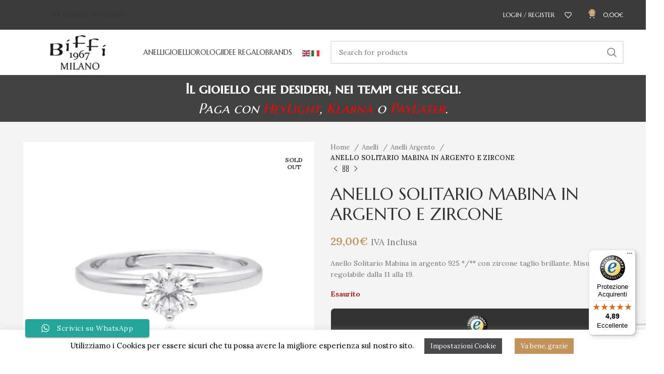

--- FILE ---
content_type: text/html; charset=UTF-8
request_url: https://www.biffigioielli.com/anello-solitario-mabina-in-argento-e-zirconi-3/
body_size: 50845
content:
<!DOCTYPE html>
<html lang="it-IT" prefix="og: http://ogp.me/ns# fb: http://ogp.me/ns/fb#">
<head>
	<meta charset="UTF-8">
	<link rel="profile" href="https://gmpg.org/xfn/11">
	<link rel="pingback" href="https://www.biffigioielli.com/xmlrpc.php">

			<script>window.MSInputMethodContext && document.documentMode && document.write('<script src="https://www.biffigioielli.com/wp-content/themes/woodmart/js/libs/ie11CustomProperties.min.js"><\/script>');</script>
						<script>document.documentElement.className = document.documentElement.className + ' yes-js js_active js'</script>
				<meta name='robots' content='index, follow, max-image-preview:large, max-snippet:-1, max-video-preview:-1' />

<!-- Google Tag Manager for WordPress by gtm4wp.com -->
<script data-cfasync="false" data-pagespeed-no-defer>
	var gtm4wp_datalayer_name = "dataLayer";
	var dataLayer = dataLayer || [];
</script>
<!-- End Google Tag Manager for WordPress by gtm4wp.com -->
	<!-- This site is optimized with the Yoast SEO plugin v21.5 - https://yoast.com/wordpress/plugins/seo/ -->
	<title>ANELLO SOLITARIO MABINA IN ARGENTO E ZIRCONE | Biffi Gioielli</title>
	<link rel="canonical" href="https://www.biffigioielli.com/anello-solitario-mabina-in-argento-e-zirconi-3/" />
	<script type="application/ld+json" class="yoast-schema-graph">{"@context":"https://schema.org","@graph":[{"@type":"WebPage","@id":"https://www.biffigioielli.com/anello-solitario-mabina-in-argento-e-zirconi-3/","url":"https://www.biffigioielli.com/anello-solitario-mabina-in-argento-e-zirconi-3/","name":"ANELLO SOLITARIO MABINA IN ARGENTO E ZIRCONE | Biffi Gioielli","isPartOf":{"@id":"https://www.biffigioielli.com/#website"},"primaryImageOfPage":{"@id":"https://www.biffigioielli.com/anello-solitario-mabina-in-argento-e-zirconi-3/#primaryimage"},"image":{"@id":"https://www.biffigioielli.com/anello-solitario-mabina-in-argento-e-zirconi-3/#primaryimage"},"thumbnailUrl":"https://www.biffigioielli.com/wp-content/uploads/2021/01/523177.jpg","datePublished":"2021-01-21T14:43:10+00:00","dateModified":"2025-07-08T14:23:23+00:00","breadcrumb":{"@id":"https://www.biffigioielli.com/anello-solitario-mabina-in-argento-e-zirconi-3/#breadcrumb"},"inLanguage":"it-IT","potentialAction":[{"@type":"ReadAction","target":["https://www.biffigioielli.com/anello-solitario-mabina-in-argento-e-zirconi-3/"]}]},{"@type":"ImageObject","inLanguage":"it-IT","@id":"https://www.biffigioielli.com/anello-solitario-mabina-in-argento-e-zirconi-3/#primaryimage","url":"https://www.biffigioielli.com/wp-content/uploads/2021/01/523177.jpg","contentUrl":"https://www.biffigioielli.com/wp-content/uploads/2021/01/523177.jpg","width":1200,"height":1200},{"@type":"BreadcrumbList","@id":"https://www.biffigioielli.com/anello-solitario-mabina-in-argento-e-zirconi-3/#breadcrumb","itemListElement":[{"@type":"ListItem","position":1,"name":"Home","item":"https://www.biffigioielli.com/"},{"@type":"ListItem","position":2,"name":"Shop","item":"https://www.biffigioielli.com/negozio/"},{"@type":"ListItem","position":3,"name":"ANELLO SOLITARIO MABINA IN ARGENTO E ZIRCONE"}]},{"@type":"WebSite","@id":"https://www.biffigioielli.com/#website","url":"https://www.biffigioielli.com/","name":"Biffi Gioielli","description":"","publisher":{"@id":"https://www.biffigioielli.com/#organization"},"potentialAction":[{"@type":"SearchAction","target":{"@type":"EntryPoint","urlTemplate":"https://www.biffigioielli.com/?s={search_term_string}"},"query-input":"required name=search_term_string"}],"inLanguage":"it-IT"},{"@type":"Organization","@id":"https://www.biffigioielli.com/#organization","name":"Biffi Gioielli","url":"https://www.biffigioielli.com/","logo":{"@type":"ImageObject","inLanguage":"it-IT","@id":"https://www.biffigioielli.com/#/schema/logo/image/","url":"https://www.biffigioielli.com/wp-content/uploads/2018/11/ULTIMO-LOGO-DATA-MILANO2.jpg","contentUrl":"https://www.biffigioielli.com/wp-content/uploads/2018/11/ULTIMO-LOGO-DATA-MILANO2.jpg","width":698,"height":466,"caption":"Biffi Gioielli"},"image":{"@id":"https://www.biffigioielli.com/#/schema/logo/image/"},"sameAs":["https://www.facebook.com/BIFFIGIOIELLI/"]}]}</script>
	<!-- / Yoast SEO plugin. -->


<link rel='dns-prefetch' href='//widgets.trustedshops.com' />
<link rel='dns-prefetch' href='//fonts.googleapis.com' />
<link rel="alternate" type="application/rss+xml" title="Biffi Gioielli &raquo; Feed" href="https://www.biffigioielli.com/feed/" />
<link rel="alternate" type="application/rss+xml" title="Biffi Gioielli &raquo; Feed dei commenti" href="https://www.biffigioielli.com/comments/feed/" />
<link rel='stylesheet' id='berocket_products_label_style-css' href='https://www.biffigioielli.com/wp-content/plugins/advanced-product-labels-for-woocommerce/css/frontend.css?ver=3.3.3.1' type='text/css' media='all' />
<style id='berocket_products_label_style-inline-css' type='text/css'>

        .berocket_better_labels:before,
        .berocket_better_labels:after {
            clear: both;
            content: " ";
            display: block;
        }
        .berocket_better_labels.berocket_better_labels_image {
            position: absolute!important;
            top: 0px!important;
            bottom: 0px!important;
            left: 0px!important;
            right: 0px!important;
            pointer-events: none;
        }
        .berocket_better_labels.berocket_better_labels_image * {
            pointer-events: none;
        }
        .berocket_better_labels.berocket_better_labels_image img,
        .berocket_better_labels.berocket_better_labels_image .fa,
        .berocket_better_labels.berocket_better_labels_image .berocket_color_label,
        .berocket_better_labels.berocket_better_labels_image .berocket_image_background,
        .berocket_better_labels .berocket_better_labels_line .br_alabel,
        .berocket_better_labels .berocket_better_labels_line .br_alabel span {
            pointer-events: all;
        }
        .berocket_better_labels .berocket_color_label,
        .br_alabel .berocket_color_label {
            width: 100%;
            height: 100%;
            display: block;
        }
        .berocket_better_labels .berocket_better_labels_position_left {
            text-align:left;
            float: left;
            clear: left;
        }
        .berocket_better_labels .berocket_better_labels_position_center {
            text-align:center;
        }
        .berocket_better_labels .berocket_better_labels_position_right {
            text-align:right;
            float: right;
            clear: right;
        }
        .berocket_better_labels.berocket_better_labels_label {
            clear: both
        }
        .berocket_better_labels .berocket_better_labels_line {
            line-height: 1px;
        }
        .berocket_better_labels.berocket_better_labels_label .berocket_better_labels_line {
            clear: none;
        }
        .berocket_better_labels .berocket_better_labels_position_left .berocket_better_labels_line {
            clear: left;
        }
        .berocket_better_labels .berocket_better_labels_position_right .berocket_better_labels_line {
            clear: right;
        }
        .berocket_better_labels .berocket_better_labels_line .br_alabel {
            display: inline-block;
            position: relative;
            top: 0!important;
            left: 0!important;
            right: 0!important;
            line-height: 1px;
        }.berocket_better_labels .berocket_better_labels_position {
                display: flex;
                flex-direction: column;
            }
            .berocket_better_labels .berocket_better_labels_position.berocket_better_labels_position_left {
                align-items: start;
            }
            .berocket_better_labels .berocket_better_labels_position.berocket_better_labels_position_right {
                align-items: end;
            }
            .rtl .berocket_better_labels .berocket_better_labels_position.berocket_better_labels_position_left {
                align-items: end;
            }
            .rtl .berocket_better_labels .berocket_better_labels_position.berocket_better_labels_position_right {
                align-items: start;
            }
            .berocket_better_labels .berocket_better_labels_position.berocket_better_labels_position_center {
                align-items: center;
            }
            .berocket_better_labels .berocket_better_labels_position .berocket_better_labels_inline {
                display: flex;
                align-items: start;
            }
</style>
<link rel='stylesheet' id='ht_ctc_main_css-css' href='https://www.biffigioielli.com/wp-content/plugins/click-to-chat-for-whatsapp/new/inc/assets/css/main.css?ver=4.35' type='text/css' media='all' />
<link rel='stylesheet' id='sbi_styles-css' href='https://www.biffigioielli.com/wp-content/plugins/instagram-feed/css/sbi-styles.min.css?ver=6.10.0' type='text/css' media='all' />
<link rel='stylesheet' id='wp-block-library-css' href='https://www.biffigioielli.com/wp-includes/css/dist/block-library/style.min.css?ver=d268fd11d09279d022af0c3ccd0baa98' type='text/css' media='all' />
<link rel='stylesheet' id='wc-blocks-vendors-style-css' href='https://www.biffigioielli.com/wp-content/plugins/woocommerce/packages/woocommerce-blocks/build/wc-blocks-vendors-style.css?ver=10.0.6' type='text/css' media='all' />
<link rel='stylesheet' id='wc-blocks-style-css' href='https://www.biffigioielli.com/wp-content/plugins/woocommerce/packages/woocommerce-blocks/build/wc-blocks-style.css?ver=10.0.6' type='text/css' media='all' />
<link rel='stylesheet' id='jquery-selectBox-css' href='https://www.biffigioielli.com/wp-content/plugins/yith-woocommerce-wishlist/assets/css/jquery.selectBox.css?ver=1.2.0' type='text/css' media='all' />
<link rel='stylesheet' id='yith-wcwl-font-awesome-css' href='https://www.biffigioielli.com/wp-content/plugins/yith-woocommerce-wishlist/assets/css/font-awesome.css?ver=4.7.0' type='text/css' media='all' />
<link rel='stylesheet' id='woocommerce_prettyPhoto_css-css' href='//www.biffigioielli.com/wp-content/plugins/woocommerce/assets/css/prettyPhoto.css?ver=3.1.6' type='text/css' media='all' />
<link rel='stylesheet' id='yith-wcwl-main-css' href='https://www.biffigioielli.com/wp-content/plugins/yith-woocommerce-wishlist/assets/css/style.css?ver=3.21.0' type='text/css' media='all' />
<link rel='stylesheet' id='cr-frontend-css-css' href='https://www.biffigioielli.com/wp-content/plugins/customer-reviews-woocommerce/css/frontend.css?ver=5.96.0' type='text/css' media='all' />
<link rel='stylesheet' id='cr-badges-css-css' href='https://www.biffigioielli.com/wp-content/plugins/customer-reviews-woocommerce/css/badges.css?ver=5.96.0' type='text/css' media='all' />
<link rel='stylesheet' id='classic-theme-styles-css' href='https://www.biffigioielli.com/wp-includes/css/classic-themes.min.css?ver=d268fd11d09279d022af0c3ccd0baa98' type='text/css' media='all' />
<style id='global-styles-inline-css' type='text/css'>
body{--wp--preset--color--black: #000000;--wp--preset--color--cyan-bluish-gray: #abb8c3;--wp--preset--color--white: #ffffff;--wp--preset--color--pale-pink: #f78da7;--wp--preset--color--vivid-red: #cf2e2e;--wp--preset--color--luminous-vivid-orange: #ff6900;--wp--preset--color--luminous-vivid-amber: #fcb900;--wp--preset--color--light-green-cyan: #7bdcb5;--wp--preset--color--vivid-green-cyan: #00d084;--wp--preset--color--pale-cyan-blue: #8ed1fc;--wp--preset--color--vivid-cyan-blue: #0693e3;--wp--preset--color--vivid-purple: #9b51e0;--wp--preset--gradient--vivid-cyan-blue-to-vivid-purple: linear-gradient(135deg,rgba(6,147,227,1) 0%,rgb(155,81,224) 100%);--wp--preset--gradient--light-green-cyan-to-vivid-green-cyan: linear-gradient(135deg,rgb(122,220,180) 0%,rgb(0,208,130) 100%);--wp--preset--gradient--luminous-vivid-amber-to-luminous-vivid-orange: linear-gradient(135deg,rgba(252,185,0,1) 0%,rgba(255,105,0,1) 100%);--wp--preset--gradient--luminous-vivid-orange-to-vivid-red: linear-gradient(135deg,rgba(255,105,0,1) 0%,rgb(207,46,46) 100%);--wp--preset--gradient--very-light-gray-to-cyan-bluish-gray: linear-gradient(135deg,rgb(238,238,238) 0%,rgb(169,184,195) 100%);--wp--preset--gradient--cool-to-warm-spectrum: linear-gradient(135deg,rgb(74,234,220) 0%,rgb(151,120,209) 20%,rgb(207,42,186) 40%,rgb(238,44,130) 60%,rgb(251,105,98) 80%,rgb(254,248,76) 100%);--wp--preset--gradient--blush-light-purple: linear-gradient(135deg,rgb(255,206,236) 0%,rgb(152,150,240) 100%);--wp--preset--gradient--blush-bordeaux: linear-gradient(135deg,rgb(254,205,165) 0%,rgb(254,45,45) 50%,rgb(107,0,62) 100%);--wp--preset--gradient--luminous-dusk: linear-gradient(135deg,rgb(255,203,112) 0%,rgb(199,81,192) 50%,rgb(65,88,208) 100%);--wp--preset--gradient--pale-ocean: linear-gradient(135deg,rgb(255,245,203) 0%,rgb(182,227,212) 50%,rgb(51,167,181) 100%);--wp--preset--gradient--electric-grass: linear-gradient(135deg,rgb(202,248,128) 0%,rgb(113,206,126) 100%);--wp--preset--gradient--midnight: linear-gradient(135deg,rgb(2,3,129) 0%,rgb(40,116,252) 100%);--wp--preset--duotone--dark-grayscale: url('#wp-duotone-dark-grayscale');--wp--preset--duotone--grayscale: url('#wp-duotone-grayscale');--wp--preset--duotone--purple-yellow: url('#wp-duotone-purple-yellow');--wp--preset--duotone--blue-red: url('#wp-duotone-blue-red');--wp--preset--duotone--midnight: url('#wp-duotone-midnight');--wp--preset--duotone--magenta-yellow: url('#wp-duotone-magenta-yellow');--wp--preset--duotone--purple-green: url('#wp-duotone-purple-green');--wp--preset--duotone--blue-orange: url('#wp-duotone-blue-orange');--wp--preset--font-size--small: 13px;--wp--preset--font-size--medium: 20px;--wp--preset--font-size--large: 36px;--wp--preset--font-size--x-large: 42px;--wp--preset--spacing--20: 0.44rem;--wp--preset--spacing--30: 0.67rem;--wp--preset--spacing--40: 1rem;--wp--preset--spacing--50: 1.5rem;--wp--preset--spacing--60: 2.25rem;--wp--preset--spacing--70: 3.38rem;--wp--preset--spacing--80: 5.06rem;--wp--preset--shadow--natural: 6px 6px 9px rgba(0, 0, 0, 0.2);--wp--preset--shadow--deep: 12px 12px 50px rgba(0, 0, 0, 0.4);--wp--preset--shadow--sharp: 6px 6px 0px rgba(0, 0, 0, 0.2);--wp--preset--shadow--outlined: 6px 6px 0px -3px rgba(255, 255, 255, 1), 6px 6px rgba(0, 0, 0, 1);--wp--preset--shadow--crisp: 6px 6px 0px rgba(0, 0, 0, 1);}:where(.is-layout-flex){gap: 0.5em;}body .is-layout-flow > .alignleft{float: left;margin-inline-start: 0;margin-inline-end: 2em;}body .is-layout-flow > .alignright{float: right;margin-inline-start: 2em;margin-inline-end: 0;}body .is-layout-flow > .aligncenter{margin-left: auto !important;margin-right: auto !important;}body .is-layout-constrained > .alignleft{float: left;margin-inline-start: 0;margin-inline-end: 2em;}body .is-layout-constrained > .alignright{float: right;margin-inline-start: 2em;margin-inline-end: 0;}body .is-layout-constrained > .aligncenter{margin-left: auto !important;margin-right: auto !important;}body .is-layout-constrained > :where(:not(.alignleft):not(.alignright):not(.alignfull)){max-width: var(--wp--style--global--content-size);margin-left: auto !important;margin-right: auto !important;}body .is-layout-constrained > .alignwide{max-width: var(--wp--style--global--wide-size);}body .is-layout-flex{display: flex;}body .is-layout-flex{flex-wrap: wrap;align-items: center;}body .is-layout-flex > *{margin: 0;}:where(.wp-block-columns.is-layout-flex){gap: 2em;}.has-black-color{color: var(--wp--preset--color--black) !important;}.has-cyan-bluish-gray-color{color: var(--wp--preset--color--cyan-bluish-gray) !important;}.has-white-color{color: var(--wp--preset--color--white) !important;}.has-pale-pink-color{color: var(--wp--preset--color--pale-pink) !important;}.has-vivid-red-color{color: var(--wp--preset--color--vivid-red) !important;}.has-luminous-vivid-orange-color{color: var(--wp--preset--color--luminous-vivid-orange) !important;}.has-luminous-vivid-amber-color{color: var(--wp--preset--color--luminous-vivid-amber) !important;}.has-light-green-cyan-color{color: var(--wp--preset--color--light-green-cyan) !important;}.has-vivid-green-cyan-color{color: var(--wp--preset--color--vivid-green-cyan) !important;}.has-pale-cyan-blue-color{color: var(--wp--preset--color--pale-cyan-blue) !important;}.has-vivid-cyan-blue-color{color: var(--wp--preset--color--vivid-cyan-blue) !important;}.has-vivid-purple-color{color: var(--wp--preset--color--vivid-purple) !important;}.has-black-background-color{background-color: var(--wp--preset--color--black) !important;}.has-cyan-bluish-gray-background-color{background-color: var(--wp--preset--color--cyan-bluish-gray) !important;}.has-white-background-color{background-color: var(--wp--preset--color--white) !important;}.has-pale-pink-background-color{background-color: var(--wp--preset--color--pale-pink) !important;}.has-vivid-red-background-color{background-color: var(--wp--preset--color--vivid-red) !important;}.has-luminous-vivid-orange-background-color{background-color: var(--wp--preset--color--luminous-vivid-orange) !important;}.has-luminous-vivid-amber-background-color{background-color: var(--wp--preset--color--luminous-vivid-amber) !important;}.has-light-green-cyan-background-color{background-color: var(--wp--preset--color--light-green-cyan) !important;}.has-vivid-green-cyan-background-color{background-color: var(--wp--preset--color--vivid-green-cyan) !important;}.has-pale-cyan-blue-background-color{background-color: var(--wp--preset--color--pale-cyan-blue) !important;}.has-vivid-cyan-blue-background-color{background-color: var(--wp--preset--color--vivid-cyan-blue) !important;}.has-vivid-purple-background-color{background-color: var(--wp--preset--color--vivid-purple) !important;}.has-black-border-color{border-color: var(--wp--preset--color--black) !important;}.has-cyan-bluish-gray-border-color{border-color: var(--wp--preset--color--cyan-bluish-gray) !important;}.has-white-border-color{border-color: var(--wp--preset--color--white) !important;}.has-pale-pink-border-color{border-color: var(--wp--preset--color--pale-pink) !important;}.has-vivid-red-border-color{border-color: var(--wp--preset--color--vivid-red) !important;}.has-luminous-vivid-orange-border-color{border-color: var(--wp--preset--color--luminous-vivid-orange) !important;}.has-luminous-vivid-amber-border-color{border-color: var(--wp--preset--color--luminous-vivid-amber) !important;}.has-light-green-cyan-border-color{border-color: var(--wp--preset--color--light-green-cyan) !important;}.has-vivid-green-cyan-border-color{border-color: var(--wp--preset--color--vivid-green-cyan) !important;}.has-pale-cyan-blue-border-color{border-color: var(--wp--preset--color--pale-cyan-blue) !important;}.has-vivid-cyan-blue-border-color{border-color: var(--wp--preset--color--vivid-cyan-blue) !important;}.has-vivid-purple-border-color{border-color: var(--wp--preset--color--vivid-purple) !important;}.has-vivid-cyan-blue-to-vivid-purple-gradient-background{background: var(--wp--preset--gradient--vivid-cyan-blue-to-vivid-purple) !important;}.has-light-green-cyan-to-vivid-green-cyan-gradient-background{background: var(--wp--preset--gradient--light-green-cyan-to-vivid-green-cyan) !important;}.has-luminous-vivid-amber-to-luminous-vivid-orange-gradient-background{background: var(--wp--preset--gradient--luminous-vivid-amber-to-luminous-vivid-orange) !important;}.has-luminous-vivid-orange-to-vivid-red-gradient-background{background: var(--wp--preset--gradient--luminous-vivid-orange-to-vivid-red) !important;}.has-very-light-gray-to-cyan-bluish-gray-gradient-background{background: var(--wp--preset--gradient--very-light-gray-to-cyan-bluish-gray) !important;}.has-cool-to-warm-spectrum-gradient-background{background: var(--wp--preset--gradient--cool-to-warm-spectrum) !important;}.has-blush-light-purple-gradient-background{background: var(--wp--preset--gradient--blush-light-purple) !important;}.has-blush-bordeaux-gradient-background{background: var(--wp--preset--gradient--blush-bordeaux) !important;}.has-luminous-dusk-gradient-background{background: var(--wp--preset--gradient--luminous-dusk) !important;}.has-pale-ocean-gradient-background{background: var(--wp--preset--gradient--pale-ocean) !important;}.has-electric-grass-gradient-background{background: var(--wp--preset--gradient--electric-grass) !important;}.has-midnight-gradient-background{background: var(--wp--preset--gradient--midnight) !important;}.has-small-font-size{font-size: var(--wp--preset--font-size--small) !important;}.has-medium-font-size{font-size: var(--wp--preset--font-size--medium) !important;}.has-large-font-size{font-size: var(--wp--preset--font-size--large) !important;}.has-x-large-font-size{font-size: var(--wp--preset--font-size--x-large) !important;}
.wp-block-navigation a:where(:not(.wp-element-button)){color: inherit;}
:where(.wp-block-columns.is-layout-flex){gap: 2em;}
.wp-block-pullquote{font-size: 1.5em;line-height: 1.6;}
</style>
<link rel='stylesheet' id='cookie-law-info-css' href='https://www.biffigioielli.com/wp-content/plugins/cookie-law-info/legacy/public/css/cookie-law-info-public.css?ver=3.3.9.1' type='text/css' media='all' />
<link rel='stylesheet' id='cookie-law-info-gdpr-css' href='https://www.biffigioielli.com/wp-content/plugins/cookie-law-info/legacy/public/css/cookie-law-info-gdpr.css?ver=3.3.9.1' type='text/css' media='all' />
<link rel='stylesheet' id='cartbounty-pro-css' href='https://www.biffigioielli.com/wp-content/plugins/woo-save-abandoned-carts-pro/public/css/cartbounty-pro-public.css?ver=10.0.2' type='text/css' media='all' />
<style id='woocommerce-inline-inline-css' type='text/css'>
.woocommerce form .form-row .required { visibility: visible; }
</style>
<link rel='stylesheet' id='yith-wcbr-css' href='https://www.biffigioielli.com/wp-content/plugins/yith-woocommerce-brands-add-on/assets/css/yith-wcbr.css?ver=2.12.0' type='text/css' media='all' />
<link rel='stylesheet' id='js_composer_front-css' href='https://www.biffigioielli.com/wp-content/plugins/js_composer/assets/css/js_composer.min.css?ver=6.13.0' type='text/css' media='all' />
<link rel='stylesheet' id='bootstrap-css' href='https://www.biffigioielli.com/wp-content/themes/woodmart/css/bootstrap-light.min.css?ver=7.2.4' type='text/css' media='all' />
<link rel='stylesheet' id='woodmart-style-css' href='https://www.biffigioielli.com/wp-content/themes/woodmart/css/parts/base.min.css?ver=7.2.4' type='text/css' media='all' />
<link rel='stylesheet' id='wd-widget-wd-recent-posts-css' href='https://www.biffigioielli.com/wp-content/themes/woodmart/css/parts/widget-wd-recent-posts.min.css?ver=7.2.4' type='text/css' media='all' />
<link rel='stylesheet' id='wd-widget-nav-css' href='https://www.biffigioielli.com/wp-content/themes/woodmart/css/parts/widget-nav.min.css?ver=7.2.4' type='text/css' media='all' />
<link rel='stylesheet' id='wd-widget-wd-layered-nav-css' href='https://www.biffigioielli.com/wp-content/themes/woodmart/css/parts/woo-widget-wd-layered-nav.min.css?ver=7.2.4' type='text/css' media='all' />
<link rel='stylesheet' id='wd-woo-mod-swatches-base-css' href='https://www.biffigioielli.com/wp-content/themes/woodmart/css/parts/woo-mod-swatches-base.min.css?ver=7.2.4' type='text/css' media='all' />
<link rel='stylesheet' id='wd-woo-mod-swatches-filter-css' href='https://www.biffigioielli.com/wp-content/themes/woodmart/css/parts/woo-mod-swatches-filter.min.css?ver=7.2.4' type='text/css' media='all' />
<link rel='stylesheet' id='wd-widget-product-cat-css' href='https://www.biffigioielli.com/wp-content/themes/woodmart/css/parts/woo-widget-product-cat.min.css?ver=7.2.4' type='text/css' media='all' />
<link rel='stylesheet' id='wd-widget-layered-nav-stock-status-css' href='https://www.biffigioielli.com/wp-content/themes/woodmart/css/parts/woo-widget-layered-nav-stock-status.min.css?ver=7.2.4' type='text/css' media='all' />
<link rel='stylesheet' id='wd-widget-product-list-css' href='https://www.biffigioielli.com/wp-content/themes/woodmart/css/parts/woo-widget-product-list.min.css?ver=7.2.4' type='text/css' media='all' />
<link rel='stylesheet' id='wd-widget-slider-price-filter-css' href='https://www.biffigioielli.com/wp-content/themes/woodmart/css/parts/woo-widget-slider-price-filter.min.css?ver=7.2.4' type='text/css' media='all' />
<link rel='stylesheet' id='wd-wp-gutenberg-css' href='https://www.biffigioielli.com/wp-content/themes/woodmart/css/parts/wp-gutenberg.min.css?ver=7.2.4' type='text/css' media='all' />
<link rel='stylesheet' id='wd-wpcf7-css' href='https://www.biffigioielli.com/wp-content/themes/woodmart/css/parts/int-wpcf7.min.css?ver=7.2.4' type='text/css' media='all' />
<link rel='stylesheet' id='wd-revolution-slider-css' href='https://www.biffigioielli.com/wp-content/themes/woodmart/css/parts/int-rev-slider.min.css?ver=7.2.4' type='text/css' media='all' />
<link rel='stylesheet' id='wd-woo-payments-css' href='https://www.biffigioielli.com/wp-content/themes/woodmart/css/parts/int-woo-payments.min.css?ver=7.2.4' type='text/css' media='all' />
<link rel='stylesheet' id='wd-woo-klarna-css' href='https://www.biffigioielli.com/wp-content/themes/woodmart/css/parts/int-woo-klarna.min.css?ver=7.2.4' type='text/css' media='all' />
<link rel='stylesheet' id='wd-woo-paypal-payments-css' href='https://www.biffigioielli.com/wp-content/themes/woodmart/css/parts/int-woo-paypal-payments.min.css?ver=7.2.4' type='text/css' media='all' />
<link rel='stylesheet' id='wd-woo-yith-wishlist-css' href='https://www.biffigioielli.com/wp-content/themes/woodmart/css/parts/int-woo-yith-wishlist.min.css?ver=7.2.4' type='text/css' media='all' />
<link rel='stylesheet' id='wd-page-my-account-css' href='https://www.biffigioielli.com/wp-content/themes/woodmart/css/parts/woo-page-my-account.min.css?ver=7.2.4' type='text/css' media='all' />
<link rel='stylesheet' id='wd-wpbakery-base-css' href='https://www.biffigioielli.com/wp-content/themes/woodmart/css/parts/int-wpb-base.min.css?ver=7.2.4' type='text/css' media='all' />
<link rel='stylesheet' id='wd-wpbakery-base-deprecated-css' href='https://www.biffigioielli.com/wp-content/themes/woodmart/css/parts/int-wpb-base-deprecated.min.css?ver=7.2.4' type='text/css' media='all' />
<link rel='stylesheet' id='wd-notices-fixed-css' href='https://www.biffigioielli.com/wp-content/themes/woodmart/css/parts/woo-opt-sticky-notices.min.css?ver=7.2.4' type='text/css' media='all' />
<link rel='stylesheet' id='wd-woocommerce-base-css' href='https://www.biffigioielli.com/wp-content/themes/woodmart/css/parts/woocommerce-base.min.css?ver=7.2.4' type='text/css' media='all' />
<link rel='stylesheet' id='wd-mod-star-rating-css' href='https://www.biffigioielli.com/wp-content/themes/woodmart/css/parts/mod-star-rating.min.css?ver=7.2.4' type='text/css' media='all' />
<link rel='stylesheet' id='wd-woo-el-track-order-css' href='https://www.biffigioielli.com/wp-content/themes/woodmart/css/parts/woo-el-track-order.min.css?ver=7.2.4' type='text/css' media='all' />
<link rel='stylesheet' id='wd-woo-gutenberg-css' href='https://www.biffigioielli.com/wp-content/themes/woodmart/css/parts/woo-gutenberg.min.css?ver=7.2.4' type='text/css' media='all' />
<link rel='stylesheet' id='wd-woo-mod-quantity-css' href='https://www.biffigioielli.com/wp-content/themes/woodmart/css/parts/woo-mod-quantity.min.css?ver=7.2.4' type='text/css' media='all' />
<link rel='stylesheet' id='wd-woo-single-prod-el-base-css' href='https://www.biffigioielli.com/wp-content/themes/woodmart/css/parts/woo-single-prod-el-base.min.css?ver=7.2.4' type='text/css' media='all' />
<link rel='stylesheet' id='wd-woo-mod-stock-status-css' href='https://www.biffigioielli.com/wp-content/themes/woodmart/css/parts/woo-mod-stock-status.min.css?ver=7.2.4' type='text/css' media='all' />
<link rel='stylesheet' id='wd-woo-mod-shop-attributes-css' href='https://www.biffigioielli.com/wp-content/themes/woodmart/css/parts/woo-mod-shop-attributes.min.css?ver=7.2.4' type='text/css' media='all' />
<link rel='stylesheet' id='wd-opt-form-underline-css' href='https://www.biffigioielli.com/wp-content/themes/woodmart/css/parts/opt-form-underline.min.css?ver=7.2.4' type='text/css' media='all' />
<link rel='stylesheet' id='child-style-css' href='https://www.biffigioielli.com/wp-content/themes/woodmart-child/style.css?ver=7.2.4' type='text/css' media='all' />
<link rel='stylesheet' id='wd-header-base-css' href='https://www.biffigioielli.com/wp-content/themes/woodmart/css/parts/header-base.min.css?ver=7.2.4' type='text/css' media='all' />
<link rel='stylesheet' id='wd-mod-tools-css' href='https://www.biffigioielli.com/wp-content/themes/woodmart/css/parts/mod-tools.min.css?ver=7.2.4' type='text/css' media='all' />
<link rel='stylesheet' id='wd-header-elements-base-css' href='https://www.biffigioielli.com/wp-content/themes/woodmart/css/parts/header-el-base.min.css?ver=7.2.4' type='text/css' media='all' />
<link rel='stylesheet' id='wd-social-icons-css' href='https://www.biffigioielli.com/wp-content/themes/woodmart/css/parts/el-social-icons.min.css?ver=7.2.4' type='text/css' media='all' />
<link rel='stylesheet' id='wd-woo-mod-login-form-css' href='https://www.biffigioielli.com/wp-content/themes/woodmart/css/parts/woo-mod-login-form.min.css?ver=7.2.4' type='text/css' media='all' />
<link rel='stylesheet' id='wd-header-my-account-css' href='https://www.biffigioielli.com/wp-content/themes/woodmart/css/parts/header-el-my-account.min.css?ver=7.2.4' type='text/css' media='all' />
<link rel='stylesheet' id='wd-header-cart-side-css' href='https://www.biffigioielli.com/wp-content/themes/woodmart/css/parts/header-el-cart-side.min.css?ver=7.2.4' type='text/css' media='all' />
<link rel='stylesheet' id='wd-header-cart-css' href='https://www.biffigioielli.com/wp-content/themes/woodmart/css/parts/header-el-cart.min.css?ver=7.2.4' type='text/css' media='all' />
<link rel='stylesheet' id='wd-widget-shopping-cart-css' href='https://www.biffigioielli.com/wp-content/themes/woodmart/css/parts/woo-widget-shopping-cart.min.css?ver=7.2.4' type='text/css' media='all' />
<link rel='stylesheet' id='wd-responsive-text-css' href='https://www.biffigioielli.com/wp-content/themes/woodmart/css/parts/el-responsive-text.min.css?ver=7.2.4' type='text/css' media='all' />
<link rel='stylesheet' id='wd-header-search-css' href='https://www.biffigioielli.com/wp-content/themes/woodmart/css/parts/header-el-search.min.css?ver=7.2.4' type='text/css' media='all' />
<link rel='stylesheet' id='wd-header-search-form-css' href='https://www.biffigioielli.com/wp-content/themes/woodmart/css/parts/header-el-search-form.min.css?ver=7.2.4' type='text/css' media='all' />
<link rel='stylesheet' id='wd-wd-search-results-css' href='https://www.biffigioielli.com/wp-content/themes/woodmart/css/parts/wd-search-results.min.css?ver=7.2.4' type='text/css' media='all' />
<link rel='stylesheet' id='wd-wd-search-form-css' href='https://www.biffigioielli.com/wp-content/themes/woodmart/css/parts/wd-search-form.min.css?ver=7.2.4' type='text/css' media='all' />
<link rel='stylesheet' id='wd-page-title-css' href='https://www.biffigioielli.com/wp-content/themes/woodmart/css/parts/page-title.min.css?ver=7.2.4' type='text/css' media='all' />
<link rel='stylesheet' id='wd-woo-single-prod-predefined-css' href='https://www.biffigioielli.com/wp-content/themes/woodmart/css/parts/woo-single-prod-predefined.min.css?ver=7.2.4' type='text/css' media='all' />
<link rel='stylesheet' id='wd-woo-single-prod-and-quick-view-predefined-css' href='https://www.biffigioielli.com/wp-content/themes/woodmart/css/parts/woo-single-prod-and-quick-view-predefined.min.css?ver=7.2.4' type='text/css' media='all' />
<link rel='stylesheet' id='wd-woo-single-prod-el-tabs-predefined-css' href='https://www.biffigioielli.com/wp-content/themes/woodmart/css/parts/woo-single-prod-el-tabs-predefined.min.css?ver=7.2.4' type='text/css' media='all' />
<link rel='stylesheet' id='wd-woo-single-prod-opt-base-css' href='https://www.biffigioielli.com/wp-content/themes/woodmart/css/parts/woo-single-prod-opt-base.min.css?ver=7.2.4' type='text/css' media='all' />
<link rel='stylesheet' id='wd-woo-single-prod-el-gallery-css' href='https://www.biffigioielli.com/wp-content/themes/woodmart/css/parts/woo-single-prod-el-gallery.min.css?ver=7.2.4' type='text/css' media='all' />
<link rel='stylesheet' id='wd-owl-carousel-css' href='https://www.biffigioielli.com/wp-content/themes/woodmart/css/parts/lib-owl-carousel.min.css?ver=7.2.4' type='text/css' media='all' />
<link rel='stylesheet' id='wd-woo-mod-product-labels-css' href='https://www.biffigioielli.com/wp-content/themes/woodmart/css/parts/woo-mod-product-labels.min.css?ver=7.2.4' type='text/css' media='all' />
<link rel='stylesheet' id='wd-woo-mod-product-labels-round-css' href='https://www.biffigioielli.com/wp-content/themes/woodmart/css/parts/woo-mod-product-labels-round.min.css?ver=7.2.4' type='text/css' media='all' />
<link rel='stylesheet' id='wd-photoswipe-css' href='https://www.biffigioielli.com/wp-content/themes/woodmart/css/parts/lib-photoswipe.min.css?ver=7.2.4' type='text/css' media='all' />
<link rel='stylesheet' id='wd-woo-single-prod-el-navigation-css' href='https://www.biffigioielli.com/wp-content/themes/woodmart/css/parts/woo-single-prod-el-navigation.min.css?ver=7.2.4' type='text/css' media='all' />
<link rel='stylesheet' id='wd-tabs-css' href='https://www.biffigioielli.com/wp-content/themes/woodmart/css/parts/el-tabs.min.css?ver=7.2.4' type='text/css' media='all' />
<link rel='stylesheet' id='wd-woo-single-prod-el-tabs-opt-layout-tabs-css' href='https://www.biffigioielli.com/wp-content/themes/woodmart/css/parts/woo-single-prod-el-tabs-opt-layout-tabs.min.css?ver=7.2.4' type='text/css' media='all' />
<link rel='stylesheet' id='wd-accordion-css' href='https://www.biffigioielli.com/wp-content/themes/woodmart/css/parts/el-accordion.min.css?ver=7.2.4' type='text/css' media='all' />
<link rel='stylesheet' id='wd-product-loop-css' href='https://www.biffigioielli.com/wp-content/themes/woodmart/css/parts/woo-product-loop.min.css?ver=7.2.4' type='text/css' media='all' />
<link rel='stylesheet' id='wd-product-loop-icons-css' href='https://www.biffigioielli.com/wp-content/themes/woodmart/css/parts/woo-product-loop-icons.min.css?ver=7.2.4' type='text/css' media='all' />
<link rel='stylesheet' id='wd-mfp-popup-css' href='https://www.biffigioielli.com/wp-content/themes/woodmart/css/parts/lib-magnific-popup.min.css?ver=7.2.4' type='text/css' media='all' />
<link rel='stylesheet' id='wd-footer-base-css' href='https://www.biffigioielli.com/wp-content/themes/woodmart/css/parts/footer-base.min.css?ver=7.2.4' type='text/css' media='all' />
<link rel='stylesheet' id='wd-info-box-css' href='https://www.biffigioielli.com/wp-content/themes/woodmart/css/parts/el-info-box.min.css?ver=7.2.4' type='text/css' media='all' />
<link rel='stylesheet' id='wd-text-block-css' href='https://www.biffigioielli.com/wp-content/themes/woodmart/css/parts/el-text-block.min.css?ver=7.2.4' type='text/css' media='all' />
<link rel='stylesheet' id='wd-list-css' href='https://www.biffigioielli.com/wp-content/themes/woodmart/css/parts/el-list.min.css?ver=7.2.4' type='text/css' media='all' />
<link rel='stylesheet' id='wd-section-title-css' href='https://www.biffigioielli.com/wp-content/themes/woodmart/css/parts/el-section-title.min.css?ver=7.2.4' type='text/css' media='all' />
<link rel='stylesheet' id='wd-mod-highlighted-text-css' href='https://www.biffigioielli.com/wp-content/themes/woodmart/css/parts/mod-highlighted-text.min.css?ver=7.2.4' type='text/css' media='all' />
<link rel='stylesheet' id='wd-header-my-account-sidebar-css' href='https://www.biffigioielli.com/wp-content/themes/woodmart/css/parts/header-el-my-account-sidebar.min.css?ver=7.2.4' type='text/css' media='all' />
<link rel='stylesheet' id='wd-woo-opt-demo-store-css' href='https://www.biffigioielli.com/wp-content/themes/woodmart/css/parts/woo-opt-demo-store.min.css?ver=7.2.4' type='text/css' media='all' />
<link rel='stylesheet' id='xts-style-header_206044-css' href='https://www.biffigioielli.com/wp-content/uploads/2025/12/xts-header_206044-1766566454.css?ver=7.2.4' type='text/css' media='all' />
<link rel='stylesheet' id='xts-style-theme_settings_default-css' href='https://www.biffigioielli.com/wp-content/uploads/2025/06/xts-theme_settings_default-1751274699.css?ver=7.2.4' type='text/css' media='all' />
<link rel='stylesheet' id='xts-google-fonts-css' href='https://fonts.googleapis.com/css?family=Lora%3A400%2C600%7CMarcellus+SC%3A400&#038;ver=7.2.4' type='text/css' media='all' />
<script type='text/javascript' src='https://www.biffigioielli.com/wp-includes/js/jquery/jquery.min.js?ver=3.6.4' id='jquery-core-js'></script>
<script type='text/javascript' src='https://www.biffigioielli.com/wp-includes/js/jquery/jquery-migrate.min.js?ver=3.4.0' id='jquery-migrate-js'></script>
<script type='text/javascript' id='cookie-law-info-js-extra'>
/* <![CDATA[ */
var Cli_Data = {"nn_cookie_ids":["1"],"cookielist":[],"non_necessary_cookies":[],"ccpaEnabled":"","ccpaRegionBased":"","ccpaBarEnabled":"","strictlyEnabled":["necessary","obligatoire"],"ccpaType":"gdpr","js_blocking":"","custom_integration":"","triggerDomRefresh":"","secure_cookies":""};
var cli_cookiebar_settings = {"animate_speed_hide":"500","animate_speed_show":"500","background":"#FFF","border":"#b1a6a6c2","border_on":"","button_1_button_colour":"#c3935b","button_1_button_hover":"#9c7649","button_1_link_colour":"#fff","button_1_as_button":"1","button_1_new_win":"","button_2_button_colour":"#333","button_2_button_hover":"#292929","button_2_link_colour":"#444","button_2_as_button":"","button_2_hidebar":"","button_3_button_colour":"#000","button_3_button_hover":"#000000","button_3_link_colour":"#fff","button_3_as_button":"1","button_3_new_win":"","button_4_button_colour":"#49494b","button_4_button_hover":"#3a3a3c","button_4_link_colour":"#ffffff","button_4_as_button":"1","button_7_button_colour":"#61a229","button_7_button_hover":"#4e8221","button_7_link_colour":"#fff","button_7_as_button":"1","button_7_new_win":"","font_family":"inherit","header_fix":"","notify_animate_hide":"1","notify_animate_show":"","notify_div_id":"#cookie-law-info-bar","notify_position_horizontal":"right","notify_position_vertical":"bottom","scroll_close":"","scroll_close_reload":"","accept_close_reload":"","reject_close_reload":"","showagain_tab":"","showagain_background":"#fff","showagain_border":"#000","showagain_div_id":"#cookie-law-info-again","showagain_x_position":"100px","text":"#000","show_once_yn":"","show_once":"10000","logging_on":"","as_popup":"","popup_overlay":"1","bar_heading_text":"","cookie_bar_as":"banner","popup_showagain_position":"bottom-right","widget_position":"left"};
var log_object = {"ajax_url":"https:\/\/www.biffigioielli.com\/wp-admin\/admin-ajax.php"};
/* ]]> */
</script>
<script type='text/javascript' src='https://www.biffigioielli.com/wp-content/plugins/cookie-law-info/legacy/public/js/cookie-law-info-public.js?ver=3.3.9.1' id='cookie-law-info-js'></script>
<script type='text/javascript' id='cartbounty-pro-exit-intent-js-extra'>
/* <![CDATA[ */
var cartbounty_ei = {"hours":"1","product_count":"0","is_user_logged_in":"","recaptcha_enabled":"","recaptcha_site_key":"","mobile_exit_intent_enabled":"1","phone_validation":"^[+0-9\\s]\\s?\\d[0-9\\s-.]{6,30}$","language":"it_IT","ajaxurl":"https:\/\/www.biffigioielli.com\/wp-admin\/admin-ajax.php"};
/* ]]> */
</script>
<script type='text/javascript' src='https://www.biffigioielli.com/wp-content/plugins/woo-save-abandoned-carts-pro/public/js/cartbounty-pro-public-exit-intent.js?ver=10.0.2' id='cartbounty-pro-exit-intent-js'></script>
<script type='text/javascript' id='cartbounty-pro-js-extra'>
/* <![CDATA[ */
var cartbounty_co = {"save_custom_email":"1","custom_email_selectors":".cartbounty-pro-custom-email-field, .login #username, .wpforms-container input[type=\"email\"], .sgpb-form input[type=\"email\"], .pum-container input[type=\"email\"], .nf-form-cont input[type=\"email\"], .wpcf7 input[type=\"email\"], .fluentform input[type=\"email\"], .sib_signup_form input[type=\"email\"], .mailpoet_form input[type=\"email\"], .tnp input[type=\"email\"], .om-element input[type=\"email\"], .om-holder input[type=\"email\"], .poptin-popup input[type=\"email\"], .gform_wrapper input[type=\"email\"], .paoc-popup input[type=\"email\"], .ays-pb-form input[type=\"email\"], .hustle-form input[type=\"email\"], .et_pb_section input[type=\"email\"], .brave_form_form input[type=\"email\"], .ppsPopupShell input[type=\"email\"], .xoo-el-container input[name=\"xoo-el-username\"]","selector_timeout":"2000","is_user_logged_in":"","recaptcha_enabled":"","recaptcha_site_key":"","language":"it_IT","ajaxurl":"https:\/\/www.biffigioielli.com\/wp-admin\/admin-ajax.php"};
/* ]]> */
</script>
<script type='text/javascript' src='https://www.biffigioielli.com/wp-content/plugins/woo-save-abandoned-carts-pro/public/js/cartbounty-pro-public.js?ver=10.0.2' id='cartbounty-pro-js'></script>
<script type='text/javascript' src='https://www.biffigioielli.com/wp-content/plugins/woocommerce/assets/js/jquery-blockui/jquery.blockUI.min.js?ver=2.7.0-wc.7.7.2' id='jquery-blockui-js'></script>
<script type='text/javascript' id='wc-add-to-cart-js-extra'>
/* <![CDATA[ */
var wc_add_to_cart_params = {"ajax_url":"\/wp-admin\/admin-ajax.php","wc_ajax_url":"\/?wc-ajax=%%endpoint%%","i18n_view_cart":"Visualizza carrello","cart_url":"https:\/\/www.biffigioielli.com\/carrello\/","is_cart":"","cart_redirect_after_add":"no","gt_translate_keys":["i18n_view_cart",{"key":"cart_url","format":"url"}]};
/* ]]> */
</script>
<script type='text/javascript' src='https://www.biffigioielli.com/wp-content/plugins/woocommerce/assets/js/frontend/add-to-cart.min.js?ver=7.7.2' id='wc-add-to-cart-js'></script>
<script type='text/javascript' src='https://www.biffigioielli.com/wp-content/plugins/js_composer/assets/js/vendors/woocommerce-add-to-cart.js?ver=6.13.0' id='vc_woocommerce-add-to-cart-js-js'></script>
<script type='text/javascript' id='WCPAY_ASSETS-js-extra'>
/* <![CDATA[ */
var wcpayAssets = {"url":"https:\/\/www.biffigioielli.com\/wp-content\/plugins\/woocommerce-payments\/dist\/"};
/* ]]> */
</script>
<script type='text/javascript' src='https://www.biffigioielli.com/wp-content/themes/woodmart/js/libs/device.min.js?ver=7.2.4' id='wd-device-library-js'></script>
<link rel="https://api.w.org/" href="https://www.biffigioielli.com/wp-json/" /><link rel="alternate" type="application/json" href="https://www.biffigioielli.com/wp-json/wp/v2/product/24456" /><link rel="alternate" type="application/json+oembed" href="https://www.biffigioielli.com/wp-json/oembed/1.0/embed?url=https%3A%2F%2Fwww.biffigioielli.com%2Fanello-solitario-mabina-in-argento-e-zirconi-3%2F" />
<link rel="alternate" type="text/xml+oembed" href="https://www.biffigioielli.com/wp-json/oembed/1.0/embed?url=https%3A%2F%2Fwww.biffigioielli.com%2Fanello-solitario-mabina-in-argento-e-zirconi-3%2F&#038;format=xml" />
<meta name="generator" content="Redux 4.5.10" /><style>.product .images {position: relative;}</style><!-- Google tag (gtag.js) -->
<script async src="https://www.googletagmanager.com/gtag/js?id=UA-128560310-1"></script>
<script>
  window.dataLayer = window.dataLayer || [];
  function gtag(){dataLayer.push(arguments);}
  gtag('js', new Date());

  gtag('config', 'UA-128560310-1');
</script>

<!-- Meta Pixel Code -->
<script>
!function(f,b,e,v,n,t,s)
{if(f.fbq)return;n=f.fbq=function(){n.callMethod?
n.callMethod.apply(n,arguments):n.queue.push(arguments)};
if(!f._fbq)f._fbq=n;n.push=n;n.loaded=!0;n.version='2.0';
n.queue=[];t=b.createElement(e);t.async=!0;
t.src=v;s=b.getElementsByTagName(e)[0];
s.parentNode.insertBefore(t,s)}(window, document,'script',
'https://connect.facebook.net/en_US/fbevents.js');
fbq('init', '1661125004329005');
fbq('track', 'PageView');
</script>
<noscript><img height="1" width="1" style="display:none"
src="https://www.facebook.com/tr?id=1661125004329005&ev=PageView&noscript=1"
/></noscript>
<!-- End Meta Pixel Code -->

<meta name="facebook-domain-verification" content="ogxm8a4hmjq8z0s8r16r5nsfhw39gz" />
<!-- Google Tag Manager for WordPress by gtm4wp.com -->
<!-- GTM Container placement set to footer -->
<script data-cfasync="false" data-pagespeed-no-defer>
</script>
<!-- End Google Tag Manager for WordPress by gtm4wp.com -->					<meta name="viewport" content="width=device-width, initial-scale=1.0, maximum-scale=1.0, user-scalable=no">
										<noscript><style>.woocommerce-product-gallery{ opacity: 1 !important; }</style></noscript>
	
<!-- Meta Pixel Code -->
<script type='text/javascript'>
!function(f,b,e,v,n,t,s){if(f.fbq)return;n=f.fbq=function(){n.callMethod?
n.callMethod.apply(n,arguments):n.queue.push(arguments)};if(!f._fbq)f._fbq=n;
n.push=n;n.loaded=!0;n.version='2.0';n.queue=[];t=b.createElement(e);t.async=!0;
t.src=v;s=b.getElementsByTagName(e)[0];s.parentNode.insertBefore(t,s)}(window,
document,'script','https://connect.facebook.net/en_US/fbevents.js?v=next');
</script>
<!-- End Meta Pixel Code -->

      <script type='text/javascript'>
        var url = window.location.href + '?ob=open-bridge';
        fbq('set', 'openbridge', '230719847866011', url);
      </script>
    <script type='text/javascript'>fbq('init', '230719847866011', {}, {
    "agent": "wordpress-6.2.8-3.0.11"
})</script><script type='text/javascript'>
    fbq('track', 'PageView', []);
  </script>
<!-- Meta Pixel Code -->
<noscript>
<img height="1" width="1" style="display:none" alt="fbpx"
src="https://www.facebook.com/tr?id=230719847866011&ev=PageView&noscript=1" />
</noscript>
<!-- End Meta Pixel Code -->
<meta name="generator" content="Powered by WPBakery Page Builder - drag and drop page builder for WordPress."/>
<!-- Begin eTrusted bootstrap tag -->
<script src="https://integrations.etrusted.com/applications/widget.js/v2" defer async></script>
<!-- End eTrusted bootstrap tag --><meta name="generator" content="Powered by Slider Revolution 6.6.14 - responsive, Mobile-Friendly Slider Plugin for WordPress with comfortable drag and drop interface." />
<link rel="icon" href="https://www.biffigioielli.com/wp-content/uploads/2023/03/favicon2-150x150.png" sizes="32x32" />
<link rel="icon" href="https://www.biffigioielli.com/wp-content/uploads/2023/03/favicon2-300x300.png" sizes="192x192" />
<link rel="apple-touch-icon" href="https://www.biffigioielli.com/wp-content/uploads/2023/03/favicon2-300x300.png" />
<meta name="msapplication-TileImage" content="https://www.biffigioielli.com/wp-content/uploads/2023/03/favicon2-300x300.png" />
<script>function setREVStartSize(e){
			//window.requestAnimationFrame(function() {
				window.RSIW = window.RSIW===undefined ? window.innerWidth : window.RSIW;
				window.RSIH = window.RSIH===undefined ? window.innerHeight : window.RSIH;
				try {
					var pw = document.getElementById(e.c).parentNode.offsetWidth,
						newh;
					pw = pw===0 || isNaN(pw) || (e.l=="fullwidth" || e.layout=="fullwidth") ? window.RSIW : pw;
					e.tabw = e.tabw===undefined ? 0 : parseInt(e.tabw);
					e.thumbw = e.thumbw===undefined ? 0 : parseInt(e.thumbw);
					e.tabh = e.tabh===undefined ? 0 : parseInt(e.tabh);
					e.thumbh = e.thumbh===undefined ? 0 : parseInt(e.thumbh);
					e.tabhide = e.tabhide===undefined ? 0 : parseInt(e.tabhide);
					e.thumbhide = e.thumbhide===undefined ? 0 : parseInt(e.thumbhide);
					e.mh = e.mh===undefined || e.mh=="" || e.mh==="auto" ? 0 : parseInt(e.mh,0);
					if(e.layout==="fullscreen" || e.l==="fullscreen")
						newh = Math.max(e.mh,window.RSIH);
					else{
						e.gw = Array.isArray(e.gw) ? e.gw : [e.gw];
						for (var i in e.rl) if (e.gw[i]===undefined || e.gw[i]===0) e.gw[i] = e.gw[i-1];
						e.gh = e.el===undefined || e.el==="" || (Array.isArray(e.el) && e.el.length==0)? e.gh : e.el;
						e.gh = Array.isArray(e.gh) ? e.gh : [e.gh];
						for (var i in e.rl) if (e.gh[i]===undefined || e.gh[i]===0) e.gh[i] = e.gh[i-1];
											
						var nl = new Array(e.rl.length),
							ix = 0,
							sl;
						e.tabw = e.tabhide>=pw ? 0 : e.tabw;
						e.thumbw = e.thumbhide>=pw ? 0 : e.thumbw;
						e.tabh = e.tabhide>=pw ? 0 : e.tabh;
						e.thumbh = e.thumbhide>=pw ? 0 : e.thumbh;
						for (var i in e.rl) nl[i] = e.rl[i]<window.RSIW ? 0 : e.rl[i];
						sl = nl[0];
						for (var i in nl) if (sl>nl[i] && nl[i]>0) { sl = nl[i]; ix=i;}
						var m = pw>(e.gw[ix]+e.tabw+e.thumbw) ? 1 : (pw-(e.tabw+e.thumbw)) / (e.gw[ix]);
						newh =  (e.gh[ix] * m) + (e.tabh + e.thumbh);
					}
					var el = document.getElementById(e.c);
					if (el!==null && el) el.style.height = newh+"px";
					el = document.getElementById(e.c+"_wrapper");
					if (el!==null && el) {
						el.style.height = newh+"px";
						el.style.display = "block";
					}
				} catch(e){
					console.log("Failure at Presize of Slider:" + e)
				}
			//});
		  };</script>
<style>
		
		</style><noscript><style> .wpb_animate_when_almost_visible { opacity: 1; }</style></noscript>
<!-- START - Open Graph and Twitter Card Tags 3.3.7 -->
 <!-- Facebook Open Graph -->
  <meta property="og:locale" content="it_IT"/>
  <meta property="og:site_name" content="Biffi Gioielli"/>
  <meta property="og:title" content="ANELLO SOLITARIO MABINA IN ARGENTO E ZIRCONE | Biffi Gioielli"/>
  <meta property="og:url" content="https://www.biffigioielli.com/anello-solitario-mabina-in-argento-e-zirconi-3/"/>
  <meta property="og:type" content="product"/>
  <meta property="og:description" content="Anello Solitario Mabina in argento 925 °/°° con zircone taglio brillante. Misura regolabile dalla 11 alla 19."/>
  <meta property="og:image" content="https://www.biffigioielli.com/wp-content/uploads/2021/01/523177.jpg"/>
  <meta property="og:image:url" content="https://www.biffigioielli.com/wp-content/uploads/2021/01/523177.jpg"/>
  <meta property="og:image:secure_url" content="https://www.biffigioielli.com/wp-content/uploads/2021/01/523177.jpg"/>
  <meta property="article:publisher" content="https://www.facebook.com/BIFFIGIOIELLI/"/>
 <!-- Google+ / Schema.org -->
 <!-- Twitter Cards -->
  <meta name="twitter:title" content="ANELLO SOLITARIO MABINA IN ARGENTO E ZIRCONE | Biffi Gioielli"/>
  <meta name="twitter:url" content="https://www.biffigioielli.com/anello-solitario-mabina-in-argento-e-zirconi-3/"/>
  <meta name="twitter:description" content="Anello Solitario Mabina in argento 925 °/°° con zircone taglio brillante. Misura regolabile dalla 11 alla 19."/>
  <meta name="twitter:image" content="https://www.biffigioielli.com/wp-content/uploads/2021/01/523177.jpg"/>
  <meta name="twitter:card" content="summary_large_image"/>
 <!-- SEO -->
 <!-- Misc. tags -->
  <meta name="twitter:label1" content="Price"/>
  <meta name="twitter:data1" content="29 EUR"/>
  <meta property="product:price:amount" content="29"/>
  <meta property="product:price:currency" content="EUR"/>
  <meta property="product:availability" content="oos"/>
 <!-- is_singular | is_product | yoast_seo -->
<!-- END - Open Graph and Twitter Card Tags 3.3.7 -->
	
				<style type="text/css" id="c4wp-checkout-css">
					.woocommerce-checkout .c4wp_captcha_field {
						margin-bottom: 10px;
						margin-top: 15px;
						position: relative;
						display: inline-block;
					}
				</style>
							<style type="text/css" id="c4wp-v3-lp-form-css">
				.login #login, .login #lostpasswordform {
					min-width: 350px !important;
				}
				.wpforms-field-c4wp iframe {
					width: 100% !important;
				}
			</style>
			</head>

<body data-rsssl=1 class="product-template-default single single-product postid-24456 theme-woodmart wc-braintree-body woocommerce woocommerce-page woocommerce-demo-store woocommerce-no-js wrapper-full-width form-style-underlined  woodmart-product-design-default categories-accordion-on woodmart-archive-shop woodmart-ajax-shop-on offcanvas-sidebar-mobile offcanvas-sidebar-tablet notifications-sticky wpb-js-composer js-comp-ver-6.13.0 vc_responsive">
			<script type="text/javascript" id="wd-flicker-fix">// Flicker fix.</script><svg xmlns="http://www.w3.org/2000/svg" viewBox="0 0 0 0" width="0" height="0" focusable="false" role="none" style="visibility: hidden; position: absolute; left: -9999px; overflow: hidden;" ><defs><filter id="wp-duotone-dark-grayscale"><feColorMatrix color-interpolation-filters="sRGB" type="matrix" values=" .299 .587 .114 0 0 .299 .587 .114 0 0 .299 .587 .114 0 0 .299 .587 .114 0 0 " /><feComponentTransfer color-interpolation-filters="sRGB" ><feFuncR type="table" tableValues="0 0.49803921568627" /><feFuncG type="table" tableValues="0 0.49803921568627" /><feFuncB type="table" tableValues="0 0.49803921568627" /><feFuncA type="table" tableValues="1 1" /></feComponentTransfer><feComposite in2="SourceGraphic" operator="in" /></filter></defs></svg><svg xmlns="http://www.w3.org/2000/svg" viewBox="0 0 0 0" width="0" height="0" focusable="false" role="none" style="visibility: hidden; position: absolute; left: -9999px; overflow: hidden;" ><defs><filter id="wp-duotone-grayscale"><feColorMatrix color-interpolation-filters="sRGB" type="matrix" values=" .299 .587 .114 0 0 .299 .587 .114 0 0 .299 .587 .114 0 0 .299 .587 .114 0 0 " /><feComponentTransfer color-interpolation-filters="sRGB" ><feFuncR type="table" tableValues="0 1" /><feFuncG type="table" tableValues="0 1" /><feFuncB type="table" tableValues="0 1" /><feFuncA type="table" tableValues="1 1" /></feComponentTransfer><feComposite in2="SourceGraphic" operator="in" /></filter></defs></svg><svg xmlns="http://www.w3.org/2000/svg" viewBox="0 0 0 0" width="0" height="0" focusable="false" role="none" style="visibility: hidden; position: absolute; left: -9999px; overflow: hidden;" ><defs><filter id="wp-duotone-purple-yellow"><feColorMatrix color-interpolation-filters="sRGB" type="matrix" values=" .299 .587 .114 0 0 .299 .587 .114 0 0 .299 .587 .114 0 0 .299 .587 .114 0 0 " /><feComponentTransfer color-interpolation-filters="sRGB" ><feFuncR type="table" tableValues="0.54901960784314 0.98823529411765" /><feFuncG type="table" tableValues="0 1" /><feFuncB type="table" tableValues="0.71764705882353 0.25490196078431" /><feFuncA type="table" tableValues="1 1" /></feComponentTransfer><feComposite in2="SourceGraphic" operator="in" /></filter></defs></svg><svg xmlns="http://www.w3.org/2000/svg" viewBox="0 0 0 0" width="0" height="0" focusable="false" role="none" style="visibility: hidden; position: absolute; left: -9999px; overflow: hidden;" ><defs><filter id="wp-duotone-blue-red"><feColorMatrix color-interpolation-filters="sRGB" type="matrix" values=" .299 .587 .114 0 0 .299 .587 .114 0 0 .299 .587 .114 0 0 .299 .587 .114 0 0 " /><feComponentTransfer color-interpolation-filters="sRGB" ><feFuncR type="table" tableValues="0 1" /><feFuncG type="table" tableValues="0 0.27843137254902" /><feFuncB type="table" tableValues="0.5921568627451 0.27843137254902" /><feFuncA type="table" tableValues="1 1" /></feComponentTransfer><feComposite in2="SourceGraphic" operator="in" /></filter></defs></svg><svg xmlns="http://www.w3.org/2000/svg" viewBox="0 0 0 0" width="0" height="0" focusable="false" role="none" style="visibility: hidden; position: absolute; left: -9999px; overflow: hidden;" ><defs><filter id="wp-duotone-midnight"><feColorMatrix color-interpolation-filters="sRGB" type="matrix" values=" .299 .587 .114 0 0 .299 .587 .114 0 0 .299 .587 .114 0 0 .299 .587 .114 0 0 " /><feComponentTransfer color-interpolation-filters="sRGB" ><feFuncR type="table" tableValues="0 0" /><feFuncG type="table" tableValues="0 0.64705882352941" /><feFuncB type="table" tableValues="0 1" /><feFuncA type="table" tableValues="1 1" /></feComponentTransfer><feComposite in2="SourceGraphic" operator="in" /></filter></defs></svg><svg xmlns="http://www.w3.org/2000/svg" viewBox="0 0 0 0" width="0" height="0" focusable="false" role="none" style="visibility: hidden; position: absolute; left: -9999px; overflow: hidden;" ><defs><filter id="wp-duotone-magenta-yellow"><feColorMatrix color-interpolation-filters="sRGB" type="matrix" values=" .299 .587 .114 0 0 .299 .587 .114 0 0 .299 .587 .114 0 0 .299 .587 .114 0 0 " /><feComponentTransfer color-interpolation-filters="sRGB" ><feFuncR type="table" tableValues="0.78039215686275 1" /><feFuncG type="table" tableValues="0 0.94901960784314" /><feFuncB type="table" tableValues="0.35294117647059 0.47058823529412" /><feFuncA type="table" tableValues="1 1" /></feComponentTransfer><feComposite in2="SourceGraphic" operator="in" /></filter></defs></svg><svg xmlns="http://www.w3.org/2000/svg" viewBox="0 0 0 0" width="0" height="0" focusable="false" role="none" style="visibility: hidden; position: absolute; left: -9999px; overflow: hidden;" ><defs><filter id="wp-duotone-purple-green"><feColorMatrix color-interpolation-filters="sRGB" type="matrix" values=" .299 .587 .114 0 0 .299 .587 .114 0 0 .299 .587 .114 0 0 .299 .587 .114 0 0 " /><feComponentTransfer color-interpolation-filters="sRGB" ><feFuncR type="table" tableValues="0.65098039215686 0.40392156862745" /><feFuncG type="table" tableValues="0 1" /><feFuncB type="table" tableValues="0.44705882352941 0.4" /><feFuncA type="table" tableValues="1 1" /></feComponentTransfer><feComposite in2="SourceGraphic" operator="in" /></filter></defs></svg><svg xmlns="http://www.w3.org/2000/svg" viewBox="0 0 0 0" width="0" height="0" focusable="false" role="none" style="visibility: hidden; position: absolute; left: -9999px; overflow: hidden;" ><defs><filter id="wp-duotone-blue-orange"><feColorMatrix color-interpolation-filters="sRGB" type="matrix" values=" .299 .587 .114 0 0 .299 .587 .114 0 0 .299 .587 .114 0 0 .299 .587 .114 0 0 " /><feComponentTransfer color-interpolation-filters="sRGB" ><feFuncR type="table" tableValues="0.098039215686275 1" /><feFuncG type="table" tableValues="0 0.66274509803922" /><feFuncB type="table" tableValues="0.84705882352941 0.41960784313725" /><feFuncA type="table" tableValues="1 1" /></feComponentTransfer><feComposite in2="SourceGraphic" operator="in" /></filter></defs></svg><!-- added by Trusted Shops app: Start -->
<div class="trustedShopsWidget trustedShopsServiceWidget">
	<etrusted-widget data-etrusted-widget-id="wdg-84168fa1-f3a2-4ab3-9c35-5221f7459a96"></etrusted-widget>
</div>
<!-- End -->
	
	
	<div class="website-wrapper">
									<header class="whb-header whb-header_206044 whb-sticky-shadow whb-scroll-stick whb-sticky-real whb-custom-header">
					<div class="whb-main-header">
	
<div class="whb-row whb-top-bar whb-sticky-row whb-with-bg whb-without-border whb-color-light whb-flex-equal-sides">
	<div class="container">
		<div class="whb-flex-row whb-top-bar-inner">
			<div class="whb-column whb-col-left whb-visible-lg">
	
			<div class="wd-social-icons  icons-design-default icons-size-small color-scheme-light social-follow social-form-circle text-center">

				
									<a rel="noopener noreferrer nofollow" href="https://www.facebook.com/BIFFIGIOIELLI/" target="_blank" class=" wd-social-icon social-facebook" aria-label="Facebook social link">
						<span class="wd-icon"></span>
											</a>
				
				
				
									<a rel="noopener noreferrer nofollow" href="https://www.instagram.com/biffigioielli/" target="_blank" class=" wd-social-icon social-instagram" aria-label="Instagram social link">
						<span class="wd-icon"></span>
											</a>
				
									<a rel="noopener noreferrer nofollow" href="https://www.youtube.com/user/BIFFIGIOIELLI" target="_blank" class=" wd-social-icon social-youtube" aria-label="YouTube social link">
						<span class="wd-icon"></span>
											</a>
				
				
				
				
				
				
				
				
				
				
				
				
				
								
								
				
								
				
			</div>

		
<div class="wd-header-nav wd-header-secondary-nav text-left" role="navigation" aria-label="Secondary navigation">
	<ul id="menu-menu-secondario" class="menu wd-nav wd-nav-secondary wd-style-default wd-gap-s"><li id="menu-item-36258" class="menu-item menu-item-type-post_type menu-item-object-page menu-item-36258 item-level-0 menu-simple-dropdown wd-event-hover" ><a href="https://www.biffigioielli.com/pagina_chi_siamo/" class="woodmart-nav-link"><span class="nav-link-text">Chi siamo</span></a></li>
<li id="menu-item-36259" class="menu-item menu-item-type-post_type menu-item-object-page menu-item-36259 item-level-0 menu-simple-dropdown wd-event-hover" ><a href="https://www.biffigioielli.com/contatti/" class="woodmart-nav-link"><span class="nav-link-text">Contatti</span></a></li>
<li id="menu-item-36260" class="menu-item menu-item-type-post_type menu-item-object-page menu-item-36260 item-level-0 menu-simple-dropdown wd-event-hover" ><a href="https://www.biffigioielli.com/news/" class="woodmart-nav-link"><span class="nav-link-text">Blog</span></a></li>
</ul></div><!--END MAIN-NAV-->
</div>
<div class="whb-column whb-col-center whb-visible-lg">
	
<div class="wd-header-text set-cont-mb-s reset-last-child "><!-- Begin eTrusted widget tag -->
<etrusted-widget data-etrusted-widget-id="wdg-9bcdc7b8-f346-4ca5-bd9a-5df523e6f9bd"></etrusted-widget>
<!-- End eTrusted widget tag --></div>
</div>
<div class="whb-column whb-col-right whb-visible-lg">
	<div class="wd-header-my-account wd-tools-element wd-event-hover wd-design-1 wd-account-style-text login-side-opener whb-vssfpylqqax9pvkfnxoz">
			<a href="https://www.biffigioielli.com/mio-account/" title="My account">
			
				<span class="wd-tools-icon">
									</span>
				<span class="wd-tools-text">
				Login / Register			</span>

					</a>

			</div>

<div class="wd-header-wishlist wd-tools-element wd-style-icon wd-with-count wd-design-2 whb-a22wdkiy3r40yw2paskq" title="My Wishlist">
	<a href="https://www.biffigioielli.com/wishlist/">
		
			<span class="wd-tools-icon">
				
									<span class="wd-tools-count">
						0					</span>
							</span>

			<span class="wd-tools-text">
				Wishlist			</span>

			</a>
</div>

<div class="wd-header-cart wd-tools-element wd-design-2 cart-widget-opener whb-nedhm962r512y1xz9j06">
	<a href="https://www.biffigioielli.com/carrello/" title="Shopping cart">
		
			<span class="wd-tools-icon">
															<span class="wd-cart-number wd-tools-count">0 <span>items</span></span>
									</span>
			<span class="wd-tools-text">
				
										<span class="wd-cart-subtotal"><span class="woocommerce-Price-amount amount"><bdi>0,00<span class="woocommerce-Price-currencySymbol">&euro;</span></bdi></span></span>
					</span>

			</a>
	</div>
</div>
<div class="whb-column whb-col-mobile whb-hidden-lg">
	
<div class="wd-header-text set-cont-mb-s reset-last-child "><!-- Begin eTrusted widget tag -->
<etrusted-widget data-etrusted-widget-id="wdg-9bcdc7b8-f346-4ca5-bd9a-5df523e6f9bd"></etrusted-widget>
<!-- End eTrusted widget tag --></div>
</div>
		</div>
	</div>
</div>

<div class="whb-row whb-general-header whb-sticky-row whb-without-bg whb-without-border whb-color-dark whb-flex-flex-middle">
	<div class="container">
		<div class="whb-flex-row whb-general-header-inner">
			<div class="whb-column whb-col-left whb-visible-lg">
	<div class="site-logo">
	<a href="https://www.biffigioielli.com/" class="wd-logo wd-main-logo" rel="home">
		<img src="https://www.biffigioielli.com/wp-content/uploads/2018/09/logonero_headerversion2.png" alt="Biffi Gioielli" style="max-width: 220px;" />	</a>
	</div>
<div class="wd-header-nav wd-header-main-nav text-center wd-design-1" role="navigation" aria-label="Main navigation">
	<ul id="menu-menu-biffi" class="menu wd-nav wd-nav-main wd-style-separated wd-gap-s"><li id="menu-item-13336" class="menu-item menu-item-type-custom menu-item-object-custom menu-item-has-children menu-item-13336 item-level-0 menu-simple-dropdown wd-event-hover" ><a href="#" class="woodmart-nav-link"><span class="nav-link-text">Anelli</span></a><div class="color-scheme-dark wd-design-default wd-dropdown-menu wd-dropdown"><div class="container">
<ul class="wd-sub-menu color-scheme-dark">
	<li id="menu-item-13006" class="menu-item menu-item-type-taxonomy menu-item-object-product_cat menu-item-has-children menu-item-13006 item-level-1 wd-event-hover" ><a href="https://www.biffigioielli.com/anello-di-fidanzamento/" class="woodmart-nav-link">Anelli di Fidanzamento</a>
	<ul class="sub-sub-menu wd-dropdown">
		<li id="menu-item-13002" class="menu-item menu-item-type-taxonomy menu-item-object-product_cat menu-item-13002 item-level-2 wd-event-hover" ><a href="https://www.biffigioielli.com/anello-di-fidanzamento/anelli-trilogy/" class="woodmart-nav-link">Anelli Trilogy</a></li>
		<li id="menu-item-13007" class="menu-item menu-item-type-taxonomy menu-item-object-product_cat menu-item-has-children menu-item-13007 item-level-2 wd-event-hover" ><a href="https://www.biffigioielli.com/anello-di-fidanzamento/anello-solitario/" class="woodmart-nav-link">Anello Solitario</a>
		<ul class="sub-sub-menu wd-dropdown">
			<li id="menu-item-34515" class="menu-item menu-item-type-taxonomy menu-item-object-product_cat menu-item-34515 item-level-3 wd-event-hover" ><a href="https://www.biffigioielli.com/anello-di-fidanzamento/anello-solitario/anello-solitario-classico/" class="woodmart-nav-link">Anello Solitario Classico</a></li>
			<li id="menu-item-34516" class="menu-item menu-item-type-taxonomy menu-item-object-product_cat menu-item-34516 item-level-3 wd-event-hover" ><a href="https://www.biffigioielli.com/anello-di-fidanzamento/anello-solitario/anello-solitario-halo-e-pave/" class="woodmart-nav-link">Anello Solitario Halo e Pavè</a></li>
			<li id="menu-item-34517" class="menu-item menu-item-type-taxonomy menu-item-object-product_cat menu-item-34517 item-level-3 wd-event-hover" ><a href="https://www.biffigioielli.com/anello-di-fidanzamento/anello-solitario/anello-solitario-oro-rosa-e-giallo/" class="woodmart-nav-link">Anello Solitario in Oro Rosa e Giallo</a></li>
		</ul>
</li>
		<li id="menu-item-13008" class="menu-item menu-item-type-taxonomy menu-item-object-product_cat menu-item-13008 item-level-2 wd-event-hover" ><a href="https://www.biffigioielli.com/anello-di-fidanzamento/fedine-eternity/" class="woodmart-nav-link">Fedine Eternity</a></li>
		<li id="menu-item-13009" class="menu-item menu-item-type-taxonomy menu-item-object-product_cat menu-item-13009 item-level-2 wd-event-hover" ><a href="https://www.biffigioielli.com/anello-di-fidanzamento/fedine-riviere/" class="woodmart-nav-link">Fedine Riviere</a></li>
	</ul>
</li>
	<li id="menu-item-13005" class="menu-item menu-item-type-taxonomy menu-item-object-product_cat current-product-ancestor current-menu-parent current-product-parent menu-item-has-children menu-item-13005 item-level-1 wd-event-hover" ><a href="https://www.biffigioielli.com/anelli/" class="woodmart-nav-link">Anelli</a>
	<ul class="sub-sub-menu wd-dropdown">
		<li id="menu-item-12997" class="menu-item menu-item-type-taxonomy menu-item-object-product_cat current-product-ancestor current-menu-parent current-product-parent menu-item-12997 item-level-2 wd-event-hover" ><a href="https://www.biffigioielli.com/anelli/anelli-argento/" class="woodmart-nav-link">Anelli Argento</a></li>
		<li id="menu-item-12996" class="menu-item menu-item-type-taxonomy menu-item-object-product_cat menu-item-12996 item-level-2 wd-event-hover" ><a href="https://www.biffigioielli.com/anelli/anelli-acciaio-uomo/" class="woodmart-nav-link">Anelli Acciaio Uomo</a></li>
		<li id="menu-item-12999" class="menu-item menu-item-type-taxonomy menu-item-object-product_cat menu-item-12999 item-level-2 wd-event-hover" ><a href="https://www.biffigioielli.com/anelli/anelli-con-diamanti/" class="woodmart-nav-link">Anelli con Diamanti</a></li>
		<li id="menu-item-21884" class="menu-item menu-item-type-taxonomy menu-item-object-product_cat menu-item-21884 item-level-2 wd-event-hover" ><a href="https://www.biffigioielli.com/anelli/anelli-oro-uomo/" class="woodmart-nav-link">Anelli Oro Uomo</a></li>
		<li id="menu-item-13001" class="menu-item menu-item-type-taxonomy menu-item-object-product_cat menu-item-13001 item-level-2 wd-event-hover" ><a href="https://www.biffigioielli.com/anelli/anelli-pietre-colore/" class="woodmart-nav-link">Anelli Pietre Colore</a></li>
		<li id="menu-item-13000" class="menu-item menu-item-type-taxonomy menu-item-object-product_cat menu-item-13000 item-level-2 wd-event-hover" ><a href="https://www.biffigioielli.com/anelli/anelli-perle/" class="woodmart-nav-link">Anelli Perle</a></li>
		<li id="menu-item-36277" class="menu-item menu-item-type-taxonomy menu-item-object-product_cat menu-item-36277 item-level-2 wd-event-hover" ><a href="https://www.biffigioielli.com/anelli/fedine-con-brillanti/" class="woodmart-nav-link">Fedine con Brillanti</a></li>
		<li id="menu-item-36278" class="menu-item menu-item-type-taxonomy menu-item-object-product_cat menu-item-36278 item-level-2 wd-event-hover" ><a href="https://www.biffigioielli.com/anelli/fedine-fidanzamento/" class="woodmart-nav-link">Fedine Fidanzamento</a></li>
	</ul>
</li>
	<li id="menu-item-13010" class="menu-item menu-item-type-taxonomy menu-item-object-product_cat menu-item-has-children menu-item-13010 item-level-1 wd-event-hover" ><a href="https://www.biffigioielli.com/fedi-nuziali/" class="woodmart-nav-link">Fedi Nuziali</a>
	<ul class="sub-sub-menu wd-dropdown">
		<li id="menu-item-13011" class="menu-item menu-item-type-taxonomy menu-item-object-product_cat menu-item-13011 item-level-2 wd-event-hover" ><a href="https://www.biffigioielli.com/fedi-nuziali/fedi-nuziali-argento-e-oro-27/" class="woodmart-nav-link">Fedi Nuziali Argento</a></li>
		<li id="menu-item-13012" class="menu-item menu-item-type-taxonomy menu-item-object-product_cat menu-item-13012 item-level-2 wd-event-hover" ><a href="https://www.biffigioielli.com/fedi-nuziali/fedi-nuziali-bicolore-842/" class="woodmart-nav-link">Fedi Nuziali Bicolore</a></li>
		<li id="menu-item-13013" class="menu-item menu-item-type-taxonomy menu-item-object-product_cat menu-item-13013 item-level-2 wd-event-hover" ><a href="https://www.biffigioielli.com/fedi-nuziali/fedi-nuziali-oro-bianco-27/" class="woodmart-nav-link">Fedi Nuziali Oro Bianco</a></li>
		<li id="menu-item-13014" class="menu-item menu-item-type-taxonomy menu-item-object-product_cat menu-item-13014 item-level-2 wd-event-hover" ><a href="https://www.biffigioielli.com/fedi-nuziali/fedi-nuziali-oro-giallo-27/" class="woodmart-nav-link">Fedi Nuziali Oro Giallo</a></li>
		<li id="menu-item-21883" class="menu-item menu-item-type-taxonomy menu-item-object-product_cat menu-item-21883 item-level-2 wd-event-hover" ><a href="https://www.biffigioielli.com/fedi-nuziali/fedi-nuziali-oro-champagne/" class="woodmart-nav-link">Fedi Nuziali Oro Champagne</a></li>
		<li id="menu-item-13015" class="menu-item menu-item-type-taxonomy menu-item-object-product_cat menu-item-13015 item-level-2 wd-event-hover" ><a href="https://www.biffigioielli.com/fedi-nuziali/fedi-nuziali-oro-rosa-2248/" class="woodmart-nav-link">Fedi Nuziali Oro Rosa</a></li>
		<li id="menu-item-13016" class="menu-item menu-item-type-taxonomy menu-item-object-product_cat menu-item-13016 item-level-2 wd-event-hover" ><a href="https://www.biffigioielli.com/fedi-nuziali/fedi-nuziali-platino-27/" class="woodmart-nav-link">Fedi Nuziali Platino</a></li>
		<li id="menu-item-49109" class="menu-item menu-item-type-custom menu-item-object-custom menu-item-49109 item-level-2 wd-event-hover" ><a href="https://www.biffigioielli.com/fedi-nuziali/fedi-nuziali-in-promo/" class="woodmart-nav-link">Fedi Nuziali in PROMO</a></li>
	</ul>
</li>
</ul>
</div>
</div>
</li>
<li id="menu-item-13337" class="menu-item menu-item-type-custom menu-item-object-custom menu-item-has-children menu-item-13337 item-level-0 menu-simple-dropdown wd-event-hover" ><a href="#" class="woodmart-nav-link"><span class="nav-link-text">Gioielli</span></a><div class="color-scheme-dark wd-design-default wd-dropdown-menu wd-dropdown"><div class="container">
<ul class="wd-sub-menu color-scheme-dark">
	<li id="menu-item-12986" class="menu-item menu-item-type-taxonomy menu-item-object-product_cat menu-item-has-children menu-item-12986 item-level-1 wd-event-hover" ><a href="https://www.biffigioielli.com/orecchini-48/" class="woodmart-nav-link">Orecchini</a>
	<ul class="sub-sub-menu wd-dropdown">
		<li id="menu-item-12987" class="menu-item menu-item-type-taxonomy menu-item-object-product_cat menu-item-12987 item-level-2 wd-event-hover" ><a href="https://www.biffigioielli.com/orecchini-48/orecchini-acciaio/" class="woodmart-nav-link">Orecchini Acciaio</a></li>
		<li id="menu-item-12988" class="menu-item menu-item-type-taxonomy menu-item-object-product_cat menu-item-12988 item-level-2 wd-event-hover" ><a href="https://www.biffigioielli.com/orecchini-48/orecchini-argento/" class="woodmart-nav-link">Orecchini Argento</a></li>
		<li id="menu-item-12991" class="menu-item menu-item-type-taxonomy menu-item-object-product_cat menu-item-12991 item-level-2 wd-event-hover" ><a href="https://www.biffigioielli.com/orecchini-48/orecchini-oro-e-diamanti/" class="woodmart-nav-link">Orecchini Oro e Diamanti</a></li>
		<li id="menu-item-12992" class="menu-item menu-item-type-taxonomy menu-item-object-product_cat menu-item-12992 item-level-2 wd-event-hover" ><a href="https://www.biffigioielli.com/orecchini-48/orecchini-perle/" class="woodmart-nav-link">Orecchini Perle</a></li>
		<li id="menu-item-12993" class="menu-item menu-item-type-taxonomy menu-item-object-product_cat menu-item-12993 item-level-2 wd-event-hover" ><a href="https://www.biffigioielli.com/orecchini-48/orecchini-pietre-colore/" class="woodmart-nav-link">Orecchini Pietre Colore</a></li>
		<li id="menu-item-12995" class="menu-item menu-item-type-taxonomy menu-item-object-product_cat menu-item-has-children menu-item-12995 item-level-2 wd-event-hover" ><a href="https://www.biffigioielli.com/orecchini-48/orecchini-punto-luce/" class="woodmart-nav-link">Orecchini Punto Luce</a>
		<ul class="sub-sub-menu wd-dropdown">
			<li id="menu-item-36279" class="menu-item menu-item-type-taxonomy menu-item-object-product_cat menu-item-36279 item-level-3 wd-event-hover" ><a href="https://www.biffigioielli.com/orecchini-48/orecchini-punto-luce/orecchini-cipollina/" class="woodmart-nav-link">Orecchini Cipollina</a></li>
			<li id="menu-item-36280" class="menu-item menu-item-type-taxonomy menu-item-object-product_cat menu-item-36280 item-level-3 wd-event-hover" ><a href="https://www.biffigioielli.com/orecchini-48/orecchini-punto-luce/orecchini-diamanti-neri/" class="woodmart-nav-link">Orecchini Diamanti Neri</a></li>
			<li id="menu-item-36281" class="menu-item menu-item-type-taxonomy menu-item-object-product_cat menu-item-36281 item-level-3 wd-event-hover" ><a href="https://www.biffigioielli.com/orecchini-48/orecchini-punto-luce/orecchini-fantasia/" class="woodmart-nav-link">Orecchini Fantasia</a></li>
			<li id="menu-item-36282" class="menu-item menu-item-type-taxonomy menu-item-object-product_cat menu-item-36282 item-level-3 wd-event-hover" ><a href="https://www.biffigioielli.com/orecchini-48/orecchini-punto-luce/orecchini-griffe/" class="woodmart-nav-link">Orecchini Griffe</a></li>
			<li id="menu-item-36283" class="menu-item menu-item-type-taxonomy menu-item-object-product_cat menu-item-36283 item-level-3 wd-event-hover" ><a href="https://www.biffigioielli.com/orecchini-48/orecchini-punto-luce/orecchini-rosetta/" class="woodmart-nav-link">Orecchini Rosetta</a></li>
		</ul>
</li>
	</ul>
</li>
	<li id="menu-item-13018" class="menu-item menu-item-type-taxonomy menu-item-object-product_cat menu-item-has-children menu-item-13018 item-level-1 wd-event-hover" ><a href="https://www.biffigioielli.com/collane/" class="woodmart-nav-link">Collane</a>
	<ul class="sub-sub-menu wd-dropdown">
		<li id="menu-item-13019" class="menu-item menu-item-type-taxonomy menu-item-object-product_cat menu-item-13019 item-level-2 wd-event-hover" ><a href="https://www.biffigioielli.com/collane/collana-di-perle/" class="woodmart-nav-link">Collane di Perle</a></li>
		<li id="menu-item-13020" class="menu-item menu-item-type-taxonomy menu-item-object-product_cat menu-item-13020 item-level-2 wd-event-hover" ><a href="https://www.biffigioielli.com/collane/collane-argento/" class="woodmart-nav-link">Collane Argento</a></li>
		<li id="menu-item-13021" class="menu-item menu-item-type-taxonomy menu-item-object-product_cat menu-item-13021 item-level-2 wd-event-hover" ><a href="https://www.biffigioielli.com/collane/collane-donna-acciaio/" class="woodmart-nav-link">Collane Donna Acciaio</a></li>
		<li id="menu-item-13022" class="menu-item menu-item-type-taxonomy menu-item-object-product_cat menu-item-13022 item-level-2 wd-event-hover" ><a href="https://www.biffigioielli.com/collane/collane-oro-donna/" class="woodmart-nav-link">Collane Oro Donna</a></li>
		<li id="menu-item-48594" class="menu-item menu-item-type-taxonomy menu-item-object-product_cat menu-item-48594 item-level-2 wd-event-hover" ><a href="https://www.biffigioielli.com/collane/collane-diamanti-uomo/" class="woodmart-nav-link">Collane Diamanti Uomo</a></li>
		<li id="menu-item-13023" class="menu-item menu-item-type-taxonomy menu-item-object-product_cat menu-item-13023 item-level-2 wd-event-hover" ><a href="https://www.biffigioielli.com/collane/collane-oro-uomo/" class="woodmart-nav-link">Collane Oro Uomo</a></li>
		<li id="menu-item-13024" class="menu-item menu-item-type-taxonomy menu-item-object-product_cat menu-item-13024 item-level-2 wd-event-hover" ><a href="https://www.biffigioielli.com/collane/collane-uomo-acciaio/" class="woodmart-nav-link">Collane Uomo Acciaio</a></li>
		<li id="menu-item-13025" class="menu-item menu-item-type-taxonomy menu-item-object-product_cat menu-item-13025 item-level-2 wd-event-hover" ><a href="https://www.biffigioielli.com/collane/girocolli-con-diamanti/" class="woodmart-nav-link">Girocolli con Diamanti</a></li>
		<li id="menu-item-13026" class="menu-item menu-item-type-taxonomy menu-item-object-product_cat menu-item-13026 item-level-2 wd-event-hover" ><a href="https://www.biffigioielli.com/collane/girocolli-perle/" class="woodmart-nav-link">Girocolli Perle</a></li>
		<li id="menu-item-13027" class="menu-item menu-item-type-taxonomy menu-item-object-product_cat menu-item-13027 item-level-2 wd-event-hover" ><a href="https://www.biffigioielli.com/collane/girocolli-pietre-colore/" class="woodmart-nav-link">Girocolli Pietre Colore</a></li>
		<li id="menu-item-14143" class="menu-item menu-item-type-taxonomy menu-item-object-product_cat menu-item-has-children menu-item-14143 item-level-2 wd-event-hover" ><a href="https://www.biffigioielli.com/collane/girocolli-punto-luce/" class="woodmart-nav-link">Girocolli Punto Luce</a>
		<ul class="sub-sub-menu wd-dropdown">
			<li id="menu-item-34520" class="menu-item menu-item-type-taxonomy menu-item-object-product_cat menu-item-34520 item-level-3 wd-event-hover" ><a href="https://www.biffigioielli.com/collane/girocolli-punto-luce/girocolli-cipollina/" class="woodmart-nav-link">Girocolli Cipollina</a></li>
			<li id="menu-item-34521" class="menu-item menu-item-type-taxonomy menu-item-object-product_cat menu-item-34521 item-level-3 wd-event-hover" ><a href="https://www.biffigioielli.com/collane/girocolli-punto-luce/girocolli-diamanti-neri/" class="woodmart-nav-link">Girocolli Diamanti Neri</a></li>
			<li id="menu-item-34522" class="menu-item menu-item-type-taxonomy menu-item-object-product_cat menu-item-34522 item-level-3 wd-event-hover" ><a href="https://www.biffigioielli.com/collane/girocolli-punto-luce/girocolli-fantasia/" class="woodmart-nav-link">Girocolli Fantasia</a></li>
			<li id="menu-item-34523" class="menu-item menu-item-type-taxonomy menu-item-object-product_cat menu-item-34523 item-level-3 wd-event-hover" ><a href="https://www.biffigioielli.com/collane/girocolli-punto-luce/girocolli-griffe/" class="woodmart-nav-link">Girocolli Griffe</a></li>
			<li id="menu-item-34524" class="menu-item menu-item-type-taxonomy menu-item-object-product_cat menu-item-34524 item-level-3 wd-event-hover" ><a href="https://www.biffigioielli.com/collane/girocolli-punto-luce/girocolli-rosetta/" class="woodmart-nav-link">Girocolli Rosetta</a></li>
		</ul>
</li>
	</ul>
</li>
	<li id="menu-item-13032" class="menu-item menu-item-type-taxonomy menu-item-object-product_cat menu-item-has-children menu-item-13032 item-level-1 wd-event-hover" ><a href="https://www.biffigioielli.com/bracciali/" class="woodmart-nav-link">Bracciali</a>
	<ul class="sub-sub-menu wd-dropdown">
		<li id="menu-item-34518" class="menu-item menu-item-type-taxonomy menu-item-object-product_cat menu-item-34518 item-level-2 wd-event-hover" ><a href="https://www.biffigioielli.com/bracciali/bracciali-acciaio-donna/" class="woodmart-nav-link">Bracciali Acciaio Donna</a></li>
		<li id="menu-item-34519" class="menu-item menu-item-type-taxonomy menu-item-object-product_cat menu-item-34519 item-level-2 wd-event-hover" ><a href="https://www.biffigioielli.com/bracciali/bracciali-acciaio-uomo/" class="woodmart-nav-link">Bracciali Acciaio Uomo</a></li>
		<li id="menu-item-13035" class="menu-item menu-item-type-taxonomy menu-item-object-product_cat menu-item-13035 item-level-2 wd-event-hover" ><a href="https://www.biffigioielli.com/bracciali/bracciali-argento/" class="woodmart-nav-link">Bracciali Argento</a></li>
		<li id="menu-item-13037" class="menu-item menu-item-type-taxonomy menu-item-object-product_cat menu-item-13037 item-level-2 wd-event-hover" ><a href="https://www.biffigioielli.com/bracciali/bracciali-oro-donna/" class="woodmart-nav-link">Bracciali Oro Donna</a></li>
		<li id="menu-item-13038" class="menu-item menu-item-type-taxonomy menu-item-object-product_cat menu-item-13038 item-level-2 wd-event-hover" ><a href="https://www.biffigioielli.com/bracciali/bracciali-oro-uomo/" class="woodmart-nav-link">Bracciali Oro Uomo</a></li>
		<li id="menu-item-13039" class="menu-item menu-item-type-taxonomy menu-item-object-product_cat menu-item-13039 item-level-2 wd-event-hover" ><a href="https://www.biffigioielli.com/bracciali/bracciali-perle/" class="woodmart-nav-link">Bracciali Perle</a></li>
		<li id="menu-item-13040" class="menu-item menu-item-type-taxonomy menu-item-object-product_cat menu-item-13040 item-level-2 wd-event-hover" ><a href="https://www.biffigioielli.com/bracciali/bracciale-tennis/" class="woodmart-nav-link">Bracciali Tennis</a></li>
	</ul>
</li>
	<li id="menu-item-13028" class="menu-item menu-item-type-taxonomy menu-item-object-product_cat menu-item-has-children menu-item-13028 item-level-1 wd-event-hover" ><a href="https://www.biffigioielli.com/diamanti-29/" class="woodmart-nav-link">Diamanti</a>
	<ul class="sub-sub-menu wd-dropdown">
		<li id="menu-item-13029" class="menu-item menu-item-type-taxonomy menu-item-object-product_cat menu-item-13029 item-level-2 wd-event-hover" ><a href="https://www.biffigioielli.com/diamanti-29/diamanti-blisterati/" class="woodmart-nav-link">Diamanti Blisterati</a></li>
		<li id="menu-item-13030" class="menu-item menu-item-type-taxonomy menu-item-object-product_cat menu-item-13030 item-level-2 wd-event-hover" ><a href="https://www.biffigioielli.com/diamanti-29/diamanti-certificati-gia-igi/" class="woodmart-nav-link">Diamanti Certificati GIA-IGI</a></li>
		<li id="menu-item-49057" class="menu-item menu-item-type-taxonomy menu-item-object-product_cat menu-item-49057 item-level-2 wd-event-hover" ><a href="https://www.biffigioielli.com/diamanti-29/cofanetto-regalo-diamante-certificato-gia/" class="woodmart-nav-link">Cofanetto Regalo Diamante Certificato GIA</a></li>
	</ul>
</li>
	<li id="menu-item-14149" class="menu-item menu-item-type-taxonomy menu-item-object-product_cat menu-item-has-children menu-item-14149 item-level-1 wd-event-hover" ><a href="https://www.biffigioielli.com/ciondoli/" class="woodmart-nav-link">Pendenti</a>
	<ul class="sub-sub-menu wd-dropdown">
		<li id="menu-item-14152" class="menu-item menu-item-type-taxonomy menu-item-object-product_cat menu-item-14152 item-level-2 wd-event-hover" ><a href="https://www.biffigioielli.com/ciondoli/ciondoli-con-diamanti/" class="woodmart-nav-link">Ciondoli con Diamanti</a></li>
		<li id="menu-item-36285" class="menu-item menu-item-type-taxonomy menu-item-object-product_cat menu-item-36285 item-level-2 wd-event-hover" ><a href="https://www.biffigioielli.com/ciondoli/croci-con-diamanti/" class="woodmart-nav-link">Croci con Diamanti</a></li>
		<li id="menu-item-36284" class="menu-item menu-item-type-taxonomy menu-item-object-product_cat menu-item-36284 item-level-2 wd-event-hover" ><a href="https://www.biffigioielli.com/ciondoli/croci-in-oro/" class="woodmart-nav-link">Croci in oro</a></li>
		<li id="menu-item-36286" class="menu-item menu-item-type-taxonomy menu-item-object-product_cat menu-item-36286 item-level-2 wd-event-hover" ><a href="https://www.biffigioielli.com/ciondoli/lettere-iniziali/" class="woodmart-nav-link">Lettere Iniziali</a></li>
		<li id="menu-item-14155" class="menu-item menu-item-type-taxonomy menu-item-object-product_cat menu-item-14155 item-level-2 wd-event-hover" ><a href="https://www.biffigioielli.com/ciondoli/medaglie-per-incisioni-e-fotoincisioni/" class="woodmart-nav-link">Medaglie per Incisioni e Fotoincisioni</a></li>
		<li id="menu-item-14156" class="menu-item menu-item-type-taxonomy menu-item-object-product_cat menu-item-14156 item-level-2 wd-event-hover" ><a href="https://www.biffigioielli.com/ciondoli/medaglie-religiose/" class="woodmart-nav-link">Medaglie Religiose</a></li>
		<li id="menu-item-14151" class="menu-item menu-item-type-taxonomy menu-item-object-product_cat menu-item-14151 item-level-2 wd-event-hover" ><a href="https://www.biffigioielli.com/ciondoli/pendenti-oro/" class="woodmart-nav-link">Pendenti Oro</a></li>
	</ul>
</li>
	<li id="menu-item-13031" class="menu-item menu-item-type-taxonomy menu-item-object-product_cat menu-item-has-children menu-item-13031 item-level-1 wd-event-hover" ><a href="https://www.biffigioielli.com/pietre-preziose/" class="woodmart-nav-link">Pietre Preziose</a>
	<ul class="sub-sub-menu wd-dropdown">
		<li id="menu-item-48657" class="menu-item menu-item-type-taxonomy menu-item-object-product_cat menu-item-48657 item-level-2 wd-event-hover" ><a href="https://www.biffigioielli.com/pietre-preziose/gioielli-acquamarine/" class="woodmart-nav-link">Gioielli con Acquamarine</a></li>
		<li id="menu-item-48658" class="menu-item menu-item-type-taxonomy menu-item-object-product_cat menu-item-48658 item-level-2 wd-event-hover" ><a href="https://www.biffigioielli.com/pietre-preziose/gioielli-rubini/" class="woodmart-nav-link">Gioielli con Rubini</a></li>
		<li id="menu-item-48659" class="menu-item menu-item-type-taxonomy menu-item-object-product_cat menu-item-48659 item-level-2 wd-event-hover" ><a href="https://www.biffigioielli.com/pietre-preziose/gioielli-smeraldi/" class="woodmart-nav-link">Gioielli con Smeraldi</a></li>
		<li id="menu-item-48660" class="menu-item menu-item-type-taxonomy menu-item-object-product_cat menu-item-48660 item-level-2 wd-event-hover" ><a href="https://www.biffigioielli.com/pietre-preziose/gioielli-tanzanite/" class="woodmart-nav-link">Gioielli con Tanzanite</a></li>
		<li id="menu-item-48661" class="menu-item menu-item-type-taxonomy menu-item-object-product_cat menu-item-48661 item-level-2 wd-event-hover" ><a href="https://www.biffigioielli.com/pietre-preziose/gioielli-zaffiri/" class="woodmart-nav-link">Gioielli con Zaffiri</a></li>
		<li id="menu-item-48663" class="menu-item menu-item-type-taxonomy menu-item-object-product_cat menu-item-48663 item-level-2 wd-event-hover" ><a href="https://www.biffigioielli.com/pietre-preziose/pietre-singole/" class="woodmart-nav-link">Pietre Singole</a></li>
	</ul>
</li>
	<li id="menu-item-13430" class="menu-item menu-item-type-taxonomy menu-item-object-product_cat menu-item-has-children menu-item-13430 item-level-1 wd-event-hover" ><a href="https://www.biffigioielli.com/accessori/" class="woodmart-nav-link">Accessori e servizi</a>
	<ul class="sub-sub-menu wd-dropdown">
		<li id="menu-item-14144" class="menu-item menu-item-type-taxonomy menu-item-object-product_cat menu-item-14144 item-level-2 wd-event-hover" ><a href="https://www.biffigioielli.com/accessori/cuscini-portafedi/" class="woodmart-nav-link">Cuscini Portafedi</a></li>
		<li id="menu-item-14145" class="menu-item menu-item-type-taxonomy menu-item-object-product_cat menu-item-14145 item-level-2 wd-event-hover" ><a href="https://www.biffigioielli.com/accessori/gemelli-oro-e-argento/" class="woodmart-nav-link">Gemelli Oro e Argento</a></li>
		<li id="menu-item-36287" class="menu-item menu-item-type-taxonomy menu-item-object-product_cat menu-item-36287 item-level-2 wd-event-hover" ><a href="https://www.biffigioielli.com/accessori/portachiavi-acciaio/" class="woodmart-nav-link">Portachiavi e Fermasoldi</a></li>
		<li id="menu-item-14147" class="menu-item menu-item-type-taxonomy menu-item-object-product_cat menu-item-14147 item-level-2 wd-event-hover" ><a href="https://www.biffigioielli.com/accessori/ricambi-e-cinturini/" class="woodmart-nav-link">Ricambi e Cinturini</a></li>
		<li id="menu-item-14148" class="menu-item menu-item-type-taxonomy menu-item-object-product_cat menu-item-14148 item-level-2 wd-event-hover" ><a href="https://www.biffigioielli.com/accessori/servizio-incisioni/" class="woodmart-nav-link">Servizio incisioni</a></li>
		<li id="menu-item-40827" class="menu-item menu-item-type-custom menu-item-object-custom menu-item-40827 item-level-2 wd-event-hover" ><a href="https://www.biffigioielli.com/accessori/perizie-apertura-cassette-sicurezza/" class="woodmart-nav-link">Perizie Apertura Cassette di Sicurezza</a></li>
	</ul>
</li>
</ul>
</div>
</div>
</li>
<li id="menu-item-13339" class="menu-item menu-item-type-custom menu-item-object-custom menu-item-has-children menu-item-13339 item-level-0 menu-simple-dropdown wd-event-hover" ><a href="#" class="woodmart-nav-link"><span class="nav-link-text">Orologi</span></a><div class="color-scheme-dark wd-design-default wd-dropdown-menu wd-dropdown"><div class="container">
<ul class="wd-sub-menu color-scheme-dark">
	<li id="menu-item-13058" class="menu-item menu-item-type-taxonomy menu-item-object-product_cat menu-item-has-children menu-item-13058 item-level-1 wd-event-hover" ><a href="https://www.biffigioielli.com/orologi-uomo/" class="woodmart-nav-link">Orologi da Uomo</a>
	<ul class="sub-sub-menu wd-dropdown">
		<li id="menu-item-13059" class="menu-item menu-item-type-taxonomy menu-item-object-product_cat menu-item-13059 item-level-2 wd-event-hover" ><a href="https://www.biffigioielli.com/orologi-uomo/orologi-uomo-citizen/" class="woodmart-nav-link">Orologi Citizen</a></li>
		<li id="menu-item-13062" class="menu-item menu-item-type-taxonomy menu-item-object-product_cat menu-item-13062 item-level-2 wd-event-hover" ><a href="https://www.biffigioielli.com/orologi-uomo/orologi-uomo-bering/" class="woodmart-nav-link">Orologi Bering</a></li>
		<li id="menu-item-13065" class="menu-item menu-item-type-taxonomy menu-item-object-product_cat menu-item-13065 item-level-2 wd-event-hover" ><a href="https://www.biffigioielli.com/orologi-uomo/orologi-uomo-festina/" class="woodmart-nav-link">Orologi Festina</a></li>
		<li id="menu-item-34546" class="menu-item menu-item-type-taxonomy menu-item-object-product_cat menu-item-34546 item-level-2 wd-event-hover" ><a href="https://www.biffigioielli.com/orologi-uomo/orologi-uomo-maserati/" class="woodmart-nav-link">Orologi Maserati</a></li>
		<li id="menu-item-13066" class="menu-item menu-item-type-taxonomy menu-item-object-product_cat menu-item-13066 item-level-2 wd-event-hover" ><a href="https://www.biffigioielli.com/orologi-uomo/orologi-uomo-tissot/" class="woodmart-nav-link">Orologi Tissot</a></li>
		<li id="menu-item-13068" class="menu-item menu-item-type-taxonomy menu-item-object-product_cat menu-item-13068 item-level-2 wd-event-hover" ><a href="https://www.biffigioielli.com/orologi-uomo/orologi-automatici/" class="woodmart-nav-link">Orologi Oro e Automatici</a></li>
		<li id="menu-item-13072" class="menu-item menu-item-type-taxonomy menu-item-object-product_cat menu-item-13072 item-level-2 wd-event-hover" ><a href="https://www.biffigioielli.com/orologi-uomo/orologi-da-tasca/" class="woodmart-nav-link">Orologi da Tasca</a></li>
		<li id="menu-item-13077" class="menu-item menu-item-type-taxonomy menu-item-object-product_cat menu-item-13077 item-level-2 wd-event-hover" ><a href="https://www.biffigioielli.com/orologi-uomo/orologi-subacquei/" class="woodmart-nav-link">Orologi Subacquei</a></li>
		<li id="menu-item-13079" class="menu-item menu-item-type-taxonomy menu-item-object-product_cat menu-item-13079 item-level-2 wd-event-hover" ><a href="https://www.biffigioielli.com/orologi-uomo/orologi-rolex-usati/" class="woodmart-nav-link">Orologi Rolex Usati</a></li>
	</ul>
</li>
	<li id="menu-item-13060" class="menu-item menu-item-type-taxonomy menu-item-object-product_cat menu-item-has-children menu-item-13060 item-level-1 wd-event-hover" ><a href="https://www.biffigioielli.com/orologi-donna-49/" class="woodmart-nav-link">Orologi da Donna</a>
	<ul class="sub-sub-menu wd-dropdown">
		<li id="menu-item-13085" class="menu-item menu-item-type-taxonomy menu-item-object-product_cat menu-item-13085 item-level-2 wd-event-hover" ><a href="https://www.biffigioielli.com/orologi-donna-49/orologi-donna-citizen/" class="woodmart-nav-link">Orologi Citizen</a></li>
		<li id="menu-item-13086" class="menu-item menu-item-type-taxonomy menu-item-object-product_cat menu-item-13086 item-level-2 wd-event-hover" ><a href="https://www.biffigioielli.com/orologi-donna-49/orologi-donna-festina/" class="woodmart-nav-link">Orologi Festina</a></li>
		<li id="menu-item-34545" class="menu-item menu-item-type-taxonomy menu-item-object-product_cat menu-item-34545 item-level-2 wd-event-hover" ><a href="https://www.biffigioielli.com/orologi-donna-49/orologi-donna-maserati/" class="woodmart-nav-link">Orologi Maserati</a></li>
		<li id="menu-item-13087" class="menu-item menu-item-type-taxonomy menu-item-object-product_cat menu-item-13087 item-level-2 wd-event-hover" ><a href="https://www.biffigioielli.com/orologi-donna-49/orologi-donna-tissot/" class="woodmart-nav-link">Orologi Tissot</a></li>
		<li id="menu-item-13083" class="menu-item menu-item-type-taxonomy menu-item-object-product_cat menu-item-13083 item-level-2 wd-event-hover" ><a href="https://www.biffigioielli.com/orologi-donna-49/orologi-donna-bering/" class="woodmart-nav-link">Orologi Bering</a></li>
		<li id="menu-item-13092" class="menu-item menu-item-type-taxonomy menu-item-object-product_cat menu-item-13092 item-level-2 wd-event-hover" ><a href="https://www.biffigioielli.com/orologi-donna-49/orologi-titanio-donna/" class="woodmart-nav-link">Orologi Titanio</a></li>
		<li id="menu-item-13093" class="menu-item menu-item-type-taxonomy menu-item-object-product_cat menu-item-13093 item-level-2 wd-event-hover" ><a href="https://www.biffigioielli.com/orologi-donna-49/orologi-oro-donna/" class="woodmart-nav-link">Orologi Oro e Automatici</a></li>
	</ul>
</li>
</ul>
</div>
</div>
</li>
<li id="menu-item-13338" class="menu-item menu-item-type-custom menu-item-object-custom menu-item-has-children menu-item-13338 item-level-0 menu-simple-dropdown wd-event-hover" ><a href="#" class="woodmart-nav-link"><span class="nav-link-text">Idee Regalo</span></a><div class="color-scheme-dark wd-design-default wd-dropdown-menu wd-dropdown"><div class="container">
<ul class="wd-sub-menu color-scheme-dark">
	<li id="menu-item-13215" class="menu-item menu-item-type-taxonomy menu-item-object-product_tag menu-item-has-children menu-item-13215 item-level-1 wd-event-hover" ><a href="https://www.biffigioielli.com/tag-prodotto/battesimo/" class="woodmart-nav-link">Battesimo</a>
	<ul class="sub-sub-menu wd-dropdown">
		<li id="menu-item-13216" class="menu-item menu-item-type-taxonomy menu-item-object-product_tag menu-item-13216 item-level-2 wd-event-hover" ><a href="https://www.biffigioielli.com/tag-prodotto/battesimo-bambina/" class="woodmart-nav-link">Battesimo bambina</a></li>
		<li id="menu-item-13217" class="menu-item menu-item-type-taxonomy menu-item-object-product_tag menu-item-13217 item-level-2 wd-event-hover" ><a href="https://www.biffigioielli.com/tag-prodotto/battesimo-bambino/" class="woodmart-nav-link">Battesimo bambino</a></li>
		<li id="menu-item-13218" class="menu-item menu-item-type-taxonomy menu-item-object-product_tag menu-item-13218 item-level-2 wd-event-hover" ><a href="https://www.biffigioielli.com/tag-prodotto/battesimo-madrina/" class="woodmart-nav-link">Battesimo madrina</a></li>
		<li id="menu-item-13219" class="menu-item menu-item-type-taxonomy menu-item-object-product_tag menu-item-13219 item-level-2 wd-event-hover" ><a href="https://www.biffigioielli.com/tag-prodotto/battesimo-padrino/" class="woodmart-nav-link">Battesimo padrino</a></li>
	</ul>
</li>
	<li id="menu-item-13220" class="menu-item menu-item-type-taxonomy menu-item-object-product_tag menu-item-has-children menu-item-13220 item-level-1 wd-event-hover" ><a href="https://www.biffigioielli.com/tag-prodotto/comunione/" class="woodmart-nav-link">Comunione</a>
	<ul class="sub-sub-menu wd-dropdown">
		<li id="menu-item-13221" class="menu-item menu-item-type-taxonomy menu-item-object-product_tag menu-item-13221 item-level-2 wd-event-hover" ><a href="https://www.biffigioielli.com/tag-prodotto/comunione-bambino/" class="woodmart-nav-link">Comunione bambino</a></li>
		<li id="menu-item-13240" class="menu-item menu-item-type-taxonomy menu-item-object-product_tag menu-item-13240 item-level-2 wd-event-hover" ><a href="https://www.biffigioielli.com/tag-prodotto/comunione-bambina/" class="woodmart-nav-link">Comunione bambina</a></li>
	</ul>
</li>
	<li id="menu-item-13222" class="menu-item menu-item-type-taxonomy menu-item-object-product_tag menu-item-has-children menu-item-13222 item-level-1 wd-event-hover" ><a href="https://www.biffigioielli.com/tag-prodotto/cresima/" class="woodmart-nav-link">Cresima</a>
	<ul class="sub-sub-menu wd-dropdown">
		<li id="menu-item-13226" class="menu-item menu-item-type-taxonomy menu-item-object-product_tag menu-item-13226 item-level-2 wd-event-hover" ><a href="https://www.biffigioielli.com/tag-prodotto/cresima-ragazzo/" class="woodmart-nav-link">Cresima ragazzo</a></li>
		<li id="menu-item-13225" class="menu-item menu-item-type-taxonomy menu-item-object-product_tag menu-item-13225 item-level-2 wd-event-hover" ><a href="https://www.biffigioielli.com/tag-prodotto/cresima-ragazza/" class="woodmart-nav-link">Cresima ragazza</a></li>
		<li id="menu-item-13223" class="menu-item menu-item-type-taxonomy menu-item-object-product_tag menu-item-13223 item-level-2 wd-event-hover" ><a href="https://www.biffigioielli.com/tag-prodotto/cresima-madrina/" class="woodmart-nav-link">Cresima madrina</a></li>
		<li id="menu-item-13224" class="menu-item menu-item-type-taxonomy menu-item-object-product_tag menu-item-13224 item-level-2 wd-event-hover" ><a href="https://www.biffigioielli.com/tag-prodotto/cresima-padrino/" class="woodmart-nav-link">Cresima padrino</a></li>
	</ul>
</li>
	<li id="menu-item-13230" class="menu-item menu-item-type-taxonomy menu-item-object-product_tag menu-item-has-children menu-item-13230 item-level-1 wd-event-hover" ><a href="https://www.biffigioielli.com/tag-prodotto/feste-speciali/" class="woodmart-nav-link">Feste Speciali</a>
	<ul class="sub-sub-menu wd-dropdown">
		<li id="menu-item-13227" class="menu-item menu-item-type-taxonomy menu-item-object-product_tag menu-item-13227 item-level-2 wd-event-hover" ><a href="https://www.biffigioielli.com/tag-prodotto/festa-del-papa/" class="woodmart-nav-link">Festa del papà</a></li>
		<li id="menu-item-13228" class="menu-item menu-item-type-taxonomy menu-item-object-product_tag menu-item-13228 item-level-2 wd-event-hover" ><a href="https://www.biffigioielli.com/tag-prodotto/festa-della-donna/" class="woodmart-nav-link">Festa della donna</a></li>
		<li id="menu-item-13229" class="menu-item menu-item-type-taxonomy menu-item-object-product_tag menu-item-13229 item-level-2 wd-event-hover" ><a href="https://www.biffigioielli.com/tag-prodotto/festa-della-mamma/" class="woodmart-nav-link">Festa della mamma</a></li>
		<li id="menu-item-13239" class="menu-item menu-item-type-taxonomy menu-item-object-product_tag menu-item-13239 item-level-2 wd-event-hover" ><a href="https://www.biffigioielli.com/tag-prodotto/san-valentino/" class="woodmart-nav-link">San Valentino</a></li>
	</ul>
</li>
	<li id="menu-item-13233" class="menu-item menu-item-type-taxonomy menu-item-object-product_tag menu-item-has-children menu-item-13233 item-level-1 wd-event-hover" ><a href="https://www.biffigioielli.com/tag-prodotto/laurea/" class="woodmart-nav-link">Laurea</a>
	<ul class="sub-sub-menu wd-dropdown">
		<li id="menu-item-13234" class="menu-item menu-item-type-taxonomy menu-item-object-product_tag menu-item-13234 item-level-2 wd-event-hover" ><a href="https://www.biffigioielli.com/tag-prodotto/laurea-donna/" class="woodmart-nav-link">Laurea donna</a></li>
		<li id="menu-item-13235" class="menu-item menu-item-type-taxonomy menu-item-object-product_tag menu-item-13235 item-level-2 wd-event-hover" ><a href="https://www.biffigioielli.com/tag-prodotto/laurea-uomo/" class="woodmart-nav-link">Laurea uomo</a></li>
	</ul>
</li>
	<li id="menu-item-13236" class="menu-item menu-item-type-taxonomy menu-item-object-product_tag menu-item-has-children menu-item-13236 item-level-1 wd-event-hover" ><a href="https://www.biffigioielli.com/tag-prodotto/matrimonio/" class="woodmart-nav-link">Matrimonio</a>
	<ul class="sub-sub-menu wd-dropdown">
		<li id="menu-item-13241" class="menu-item menu-item-type-taxonomy menu-item-object-product_tag menu-item-13241 item-level-2 wd-event-hover" ><a href="https://www.biffigioielli.com/tag-prodotto/gioielli-sposo/" class="woodmart-nav-link">Gioielli sposo</a></li>
		<li id="menu-item-13231" class="menu-item menu-item-type-taxonomy menu-item-object-product_tag menu-item-13231 item-level-2 wd-event-hover" ><a href="https://www.biffigioielli.com/tag-prodotto/gioielli-sposa/" class="woodmart-nav-link">Gioielli sposa</a></li>
		<li id="menu-item-13238" class="menu-item menu-item-type-taxonomy menu-item-object-product_tag menu-item-13238 item-level-2 wd-event-hover" ><a href="https://www.biffigioielli.com/tag-prodotto/regalo-genitori/" class="woodmart-nav-link">Regalo genitori</a></li>
		<li id="menu-item-13237" class="menu-item menu-item-type-taxonomy menu-item-object-product_tag menu-item-13237 item-level-2 wd-event-hover" ><a href="https://www.biffigioielli.com/tag-prodotto/regali-testimoni/" class="woodmart-nav-link">Regali testimoni</a></li>
		<li id="menu-item-13214" class="menu-item menu-item-type-taxonomy menu-item-object-product_tag menu-item-13214 item-level-2 wd-event-hover" ><a href="https://www.biffigioielli.com/tag-prodotto/anniversario/" class="woodmart-nav-link">Anniversario</a></li>
	</ul>
</li>
</ul>
</div>
</div>
</li>
<li id="menu-item-12914" class="menu-item menu-item-type-custom menu-item-object-custom menu-item-12914 item-level-0 menu-mega-dropdown wd-event-hover menu-item-has-children dropdown-with-height" style="--wd-dropdown-height: 100px;--wd-dropdown-width: 560px;"><a href="https://www.biffigioielli.com/brands/" class="woodmart-nav-link"><span class="nav-link-text">Brands</span></a>
<div class="wd-dropdown-menu wd-dropdown wd-design-full-width color-scheme-dark">

<div class="container">
<style data-type="vc_shortcodes-custom-css">.vc_custom_1562618648458{border-right-width: 1px !important;border-right-color: rgba(173,173,173,0.54) !important;border-right-style: solid !important;}.vc_custom_1562618658028{border-right-width: 1px !important;border-right-color: rgba(173,173,173,0.54) !important;border-right-style: solid !important;}.vc_custom_1562619382420{border-right-width: 1px !important;border-right-color: #ffffff !important;border-right-style: solid !important;}.vc_custom_1763637579153{margin-left: 80px !important;}.vc_custom_1653480930603{margin-left: 30px !important;}#wd-691ef9441eb66 .woodmart-text-block{line-height:25px;font-size:15px;}#wd-6927086b1b0b6 .woodmart-text-block{line-height:25px;font-size:15px;}#wd-628e1dda3981e .woodmart-text-block{line-height:25px;font-size:15px;}</style><p><div class="vc_row wpb_row vc_row-fluid"><div class="wpb_column vc_column_container vc_col-sm-4 vc_col-has-fill"><div class="vc_column-inner vc_custom_1562618648458"><div class="wpb_wrapper">			<div id="wd-691ef9441eb66" class="wd-text-block-wrapper wd-wpb wd-rs-691ef9441eb66 color-scheme- text-left wd-width-enabled vc_custom_1763637579153" style="--wd-max-width: 50%;">
				<div class="woodmart-title-container woodmart-text-block reset-last-child font-primary wd-font-weight- ">
					</p>
<ul>
<li><a href="https://www.biffigioielli.com/alviero-martini/">1ª Classe</a></li>
<li><a href="https://www.biffigioielli.com/biffi/">Biffi | Oreficeria</a></li>
<li><a href="https://www.biffigioielli.com/biffi-1967/">Biffi | Orologi</a></li>
<li><a href="https://www.biffigioielli.com/biffigioielli/">Biffi | Gioielleria </a></li>
<li><a href="https://www.biffigioielli.com/bering/">Bering</a></li>
<li><a href="https://www.biffigioielli.com/bliss/">Bliss</a></li>
<li><a href="https://www.biffigioielli.com/braccialini/">Braccialini</a></li>
<li><a href="https://www.biffigioielli.com/breil/">Breil Milano</a></li>
<li><a href="https://www.biffigioielli.com/capital/">Capital</a></li>
<li><a href="https://www.biffigioielli.com/carlo-pignatelli/">Carlo Pignatelli</a></li>
<li><a href="https://www.biffigioielli.com/casio/">Casio</a></li>
<li><a href="https://www.biffigioielli.com/casio-g-shock/">G-Shock</a></li>
<li><a href="https://www.biffigioielli.com/casio-pro-trek/">Protrek</a></li>
<li><a href="https://www.biffigioielli.com/citizen/">Citizen</a></li>
</ul>
<p>				</div>

							</div>
		<div class="vc_empty_space"   style="height: 32px"><span class="vc_empty_space_inner"></span></div></div></div></div><div class="wpb_column vc_column_container vc_col-sm-4 vc_col-has-fill"><div class="vc_column-inner vc_custom_1562618658028"><div class="wpb_wrapper">			<div id="wd-6927086b1b0b6" class="wd-text-block-wrapper wd-wpb wd-rs-6927086b1b0b6 color-scheme- text-center wd-width-enabled " style="--wd-max-width: 50%;">
				<div class="woodmart-title-container woodmart-text-block reset-last-child font-primary wd-font-weight- ">
					</p>
<ul>
<li style="text-align: left;"><a href="https://www.biffigioielli.com/dd-gioielli/">Davide e Delucchi</a></li>
<li style="text-align: left;"><a href="https://www.biffigioielli.com/eilat/">Eilat</a></li>
<li style="text-align: left;"><a href="https://www.biffigioielli.com/festina/">Festina</a></li>
<li style="text-align: left;"><a href="https://www.biffigioielli.com/gabriellananni/">Gabriella Nanni</a></li>
<li style="text-align: left;"><a href="https://www.biffigioielli.com/guess-jewelry/">Guess Watches</a></li>
<li style="text-align: left;"><a href="https://www.biffigioielli.com/hello-kitty/">Hello Kitty</a></li>
<li style="text-align: left;"><a href="https://www.biffigioielli.com/hip-hop/">Hip Hop</a></li>
<li style="text-align: left;"><a href="https://www.biffigioielli.com/i-bamboli/">ibamboli</a></li>
<li style="text-align: left;"><a href="https://www.biffigioielli.com/inter/">Inter</a></li>
<li style="text-align: left;"><a href="https://www.biffigioielli.com/le-bebe/">LeBebé</a></li>
<li style="text-align: left;"><a href="https://www.biffigioielli.com/luca-barra/">Luca Barra</a></li>
<li style="text-align: left;"><a href="https://www.biffigioielli.com/mabina/">Mabina</a></li>
<li style="text-align: left;"><a href="https://www.biffigioielli.com/mabina-uomo/">Mabina Uomo</a></li>
<li style="text-align: left;"><a href="https://www.biffigioielli.com/mabina-my-diamond/">Mabina My Diamond </a></li>
<li style="text-align: left;"><a href="https://www.biffigioielli.com/maria-cristina-sterling/">Maria Cristina Sterling</a></li>
<li style="text-align: left;"><a href="https://www.biffigioielli.com/maserati/">Maserati</a></li>
<li style="text-align: left;"><a href="https://www.biffigioielli.com/miluna/">Miluna</a></li>
<li style="text-align: left;"><a href="https://www.biffigioielli.com/myjewels/">MyJewels</a></li>
</ul>
<p>&nbsp;				</div>

							</div>
		<div class="vc_empty_space"   style="height: 32px"><span class="vc_empty_space_inner"></span></div></div></div></div><div class="wpb_column vc_column_container vc_col-sm-4 vc_col-has-fill"><div class="vc_column-inner vc_custom_1562619382420"><div class="wpb_wrapper">			<div id="wd-628e1dda3981e" class="wd-text-block-wrapper wd-wpb wd-rs-628e1dda3981e color-scheme- text-left wd-width-enabled vc_custom_1653480930603" style="--wd-max-width: 50%;">
				<div class="woodmart-title-container woodmart-text-block reset-last-child font-primary wd-font-weight- ">
					</p>
<ul>
<li><a href="https://www.biffigioielli.com/namuri/">Namuri</a></li>
<li><a href="https://www.biffigioielli.com/nautica/">Nautica</a></li>
<li><a href="https://www.biffigioielli.com/osa/">Osa</a></li>
<li><a href="https://www.biffigioielli.com/polello/">Polello</a></li>
<li><a href="https://www.biffigioielli.com/roberto-giannotti/">Roberto Giannotti</a></li>
<li><a href="https://www.biffigioielli.com/rolex">Rolex</a></li>
<li><a href="https://www.biffigioielli.com/rossoamante/">Rossoamante</a></li>
<li><a href="https://www.biffigioielli.com/smilesolarbycitizen/">SmileSolar</a></li>
<li><a href="https://www.biffigioielli.com/ti-sento-milano/">Ti sento Milano</a></li>
<li><a href="https://www.biffigioielli.com/tissot">Tissot</a></li>
<li><a href="https://www.biffigioielli.com/trudi/">Trudi</a></li>
<li><a href="https://www.biffigioielli.com/tuum/">Tuum</a></li>
<li><a href="https://www.biffigioielli.com/unode50/">Uno de 50</a></li>
<li><a href="https://www.biffigioielli.com/unoaerre/">Unoaerre</a></li>
<li><a href="https://www.biffigioielli.com/vagary/">Vagary Citizen</a></li>
<li><a href="https://www.biffigioielli.com/zancan/">Zancan</a></li>
</ul>
<p>				</div>

							</div>
		<div class="vc_empty_space"   style="height: 32px"><span class="vc_empty_space_inner"></span></div></div></div></div></div></p>

</div>

</div>
</li>
</ul></div><!--END MAIN-NAV-->

<div class="wd-header-text set-cont-mb-s reset-last-child "><div class="gtranslate_wrapper" id="gt-wrapper-48601682"></div></div>
</div>
<div class="whb-column whb-col-center whb-visible-lg">
				<div class="wd-search-form wd-header-search-form wd-display-form whb-9x1ytaxq7aphtb3npidp">
				
				
				<form role="search" method="get" class="searchform  wd-style-default wd-cat-style-bordered woodmart-ajax-search" action="https://www.biffigioielli.com/"  data-thumbnail="1" data-price="1" data-post_type="product" data-count="20" data-sku="0" data-symbols_count="3">
					<input type="text" class="s" placeholder="Search for products" value="" name="s" aria-label="Search" title="Search for products" required/>
					<input type="hidden" name="post_type" value="product">
										<button type="submit" class="searchsubmit">
						<span>
							Search						</span>
											</button>
				</form>

				
				
									<div class="search-results-wrapper">
						<div class="wd-dropdown-results wd-scroll wd-dropdown">
							<div class="wd-scroll-content"></div>
						</div>
					</div>
				
				
							</div>
		</div>
<div class="whb-column whb-col-right whb-visible-lg whb-empty-column">
	</div>
<div class="whb-column whb-mobile-left whb-hidden-lg">
	<div class="wd-tools-element wd-header-mobile-nav wd-style-text wd-design-1 whb-g1k0m1tib7raxrwkm1t3">
	<a href="#" rel="nofollow" aria-label="Open mobile menu">
		
		<span class="wd-tools-icon">
					</span>

		<span class="wd-tools-text">Menu</span>

			</a>
</div><!--END wd-header-mobile-nav--></div>
<div class="whb-column whb-mobile-center whb-hidden-lg">
	<div class="site-logo">
	<a href="https://www.biffigioielli.com/" class="wd-logo wd-main-logo" rel="home">
		<img src="https://www.biffigioielli.com/wp-content/uploads/2018/09/logonero_headerversion2.png" alt="Biffi Gioielli" style="max-width: 138px;" />	</a>
	</div>
</div>
<div class="whb-column whb-mobile-right whb-hidden-lg">
	
<div class="wd-header-cart wd-tools-element wd-design-5 cart-widget-opener whb-trk5sfmvib0ch1s1qbtc">
	<a href="https://www.biffigioielli.com/carrello/" title="Shopping cart">
		
			<span class="wd-tools-icon">
															<span class="wd-cart-number wd-tools-count">0 <span>items</span></span>
									</span>
			<span class="wd-tools-text">
				
										<span class="wd-cart-subtotal"><span class="woocommerce-Price-amount amount"><bdi>0,00<span class="woocommerce-Price-currencySymbol">&euro;</span></bdi></span></span>
					</span>

			</a>
	</div>
</div>
		</div>
	</div>
</div>

<div class="whb-row whb-header-bottom whb-not-sticky-row whb-with-bg whb-without-border whb-color-light whb-flex-equal-sides">
	<div class="container">
		<div class="whb-flex-row whb-header-bottom-inner">
			<div class="whb-column whb-col-left whb-visible-lg whb-empty-column">
	</div>
<div class="whb-column whb-col-center whb-visible-lg">
	
<div class="wd-header-text set-cont-mb-s reset-last-child "><h1 style="text-align: center;"><strong data-start="265" data-end="316">Il gioiello che desideri, nei tempi che scegli.</strong><br data-start="316" data-end="319" /><em data-start="319" data-end="358">Paga con <span style="color: #ff0000;">HeyLight</span>, <span style="color: #ff0000;">Klarna</span> o <span style="color: #ff0000;">PayLater</span>.</em></h1></div>
</div>
<div class="whb-column whb-col-right whb-visible-lg whb-empty-column">
	</div>
<div class="whb-column whb-col-mobile whb-hidden-lg">
	
<div class="wd-header-text set-cont-mb-s reset-last-child "><h5 style="text-align: center;"><strong data-start="265" data-end="316">Il gioiello che desideri, nei tempi che scegli.</strong><br data-start="316" data-end="319" /><em data-start="319" data-end="358">Paga con <span style="color: #ff0000;">HeyLight</span>, <span style="color: #ff0000;">Klarna</span> o <span style="color: #ff0000;">PayLater</span>.</em></h5></div>
</div>
		</div>
	</div>
</div>
</div>
				</header>
			
								<div class="main-page-wrapper">
		
								
		<!-- MAIN CONTENT AREA -->
				<div class="container-fluid">
			<div class="row content-layout-wrapper align-items-start">
				
	<div class="site-content shop-content-area col-12 breadcrumbs-location-summary wd-builder-off" role="main">
	
		

<div class="container">
	</div>


<div id="product-24456" class="single-product-page single-product-content product-design-default tabs-location-standard tabs-type-tabs meta-location-add_to_cart reviews-location-tabs product-no-bg product type-product post-24456 status-publish first outofstock product_cat-anelli product_cat-anelli-argento has-post-thumbnail taxable shipping-taxable purchasable product-type-simple">

	<div class="container">

		<div class="woocommerce-notices-wrapper"></div>
		<div class="row product-image-summary-wrap">
			<div class="product-image-summary col-lg-12 col-12 col-md-12">
				<div class="row product-image-summary-inner">
					<div class="col-lg-6 col-12 col-md-6 product-images" >
						<div class="product-images-inner">
							<div class="woocommerce-product-gallery woocommerce-product-gallery--with-images woocommerce-product-gallery--columns-4 images  images row thumbs-position-bottom image-action-zoom" style="opacity: 0; transition: opacity .25s ease-in-out;">
	
	<div class="col-12">
		<div class="product-labels labels-rounded"><span class="out-of-stock product-label">Sold out</span></div>
		<figure class="woocommerce-product-gallery__wrapper owl-items-lg-1 owl-items-md-1 owl-items-sm-1 owl-items-xs-1 owl-carousel wd-owl" data-hide_pagination_control="yes">
			<div class="product-image-wrap"><figure data-thumb="https://www.biffigioielli.com/wp-content/uploads/2021/01/523177-150x150.jpg" class="woocommerce-product-gallery__image"><a data-elementor-open-lightbox="no" href="https://www.biffigioielli.com/wp-content/uploads/2021/01/523177.jpg"><img width="600" height="600" src="https://www.biffigioielli.com/wp-content/uploads/2021/01/523177-600x600.jpg" class="wp-post-image wp-post-image" alt="" decoding="async" title="523177" data-caption="" data-src="https://www.biffigioielli.com/wp-content/uploads/2021/01/523177.jpg" data-large_image="https://www.biffigioielli.com/wp-content/uploads/2021/01/523177.jpg" data-large_image_width="1200" data-large_image_height="1200" srcset="https://www.biffigioielli.com/wp-content/uploads/2021/01/523177-600x600.jpg 600w, https://www.biffigioielli.com/wp-content/uploads/2021/01/523177-300x300.jpg 300w, https://www.biffigioielli.com/wp-content/uploads/2021/01/523177-150x150.jpg 150w, https://www.biffigioielli.com/wp-content/uploads/2021/01/523177-1024x1024.jpg 1024w, https://www.biffigioielli.com/wp-content/uploads/2021/01/523177-768x768.jpg 768w, https://www.biffigioielli.com/wp-content/uploads/2021/01/523177-30x30.jpg 30w, https://www.biffigioielli.com/wp-content/uploads/2021/01/523177.jpg 1200w" sizes="(max-width: 600px) 100vw, 600px" /></a></figure></div>
					</figure>

					<div class="product-additional-galleries">
					<div class="wd-show-product-gallery-wrap wd-action-btn wd-style-icon-bg-text wd-gallery-btn"><a href="#" rel="nofollow" class="woodmart-show-product-gallery"><span>Click to enlarge</span></a></div>
					</div>
			</div>

					<div class="col-12">
			<div class="thumbnails owl-carousel wd-owl owl-items-lg-4 owl-items-md-4 owl-items-sm-4 owl-items-xs-3" data-desktop="4" data-tablet="4" data-mobile="3">
							</div>
		</div>
	</div>
						</div>
					</div>
										<div class="col-lg-6 col-12 col-md-6 text-left summary entry-summary">
						<div class="summary-inner set-mb-l reset-last-child">
															<div class="single-breadcrumbs-wrapper">
									<div class="single-breadcrumbs">
																					<div class="wd-breadcrumbs">
												<nav class="woocommerce-breadcrumb">				<a href="https://www.biffigioielli.com" class="breadcrumb-link">
					Home				</a>
							<a href="https://www.biffigioielli.com/anelli/" class="breadcrumb-link">
					Anelli				</a>
							<a href="https://www.biffigioielli.com/anelli/anelli-argento/" class="breadcrumb-link breadcrumb-link-last">
					Anelli Argento				</a>
							<span class="breadcrumb-last">
					ANELLO SOLITARIO MABINA IN ARGENTO E ZIRCONE				</span>
			</nav>											</div>
																															
<div class="wd-products-nav">
			<div class="wd-event-hover">
			<a class="wd-product-nav-btn wd-btn-prev" href="https://www.biffigioielli.com/anello-solitario-mabina-in-argento-e-zirconi-2/" aria-label="Previous product"></a>

			<div class="wd-dropdown">
				<a href="https://www.biffigioielli.com/anello-solitario-mabina-in-argento-e-zirconi-2/" class="wd-product-nav-thumb">
					<img width="300" height="300" src="https://www.biffigioielli.com/wp-content/uploads/2021/01/523175-300x300.jpg" class="attachment-woocommerce_thumbnail size-woocommerce_thumbnail" alt="" decoding="async" loading="lazy" srcset="https://www.biffigioielli.com/wp-content/uploads/2021/01/523175-300x300.jpg 300w, https://www.biffigioielli.com/wp-content/uploads/2021/01/523175-150x150.jpg 150w, https://www.biffigioielli.com/wp-content/uploads/2021/01/523175-600x600.jpg 600w, https://www.biffigioielli.com/wp-content/uploads/2021/01/523175-1024x1024.jpg 1024w, https://www.biffigioielli.com/wp-content/uploads/2021/01/523175-768x768.jpg 768w, https://www.biffigioielli.com/wp-content/uploads/2021/01/523175-30x30.jpg 30w, https://www.biffigioielli.com/wp-content/uploads/2021/01/523175.jpg 1200w" sizes="(max-width: 300px) 100vw, 300px" />				</a>

				<div class="wd-product-nav-desc">
					<a href="https://www.biffigioielli.com/anello-solitario-mabina-in-argento-e-zirconi-2/" class="wd-entities-title">
						ANELLO SOLITARIO MABINA IN ARGENTO E ZIRCONE					</a>

					<span class="price">
						<span class="woocommerce-Price-amount amount">29,00<span class="woocommerce-Price-currencySymbol">&euro;</span></span> <small class="woocommerce-price-suffix">IVA Inclusa</small>					</span>
				</div>
			</div>
		</div>
	
	<a href="https://www.biffigioielli.com/negozio/" class="wd-product-nav-btn wd-btn-back">
		<span>
			Back to products		</span>
	</a>

			<div class="wd-event-hover">
			<a class="wd-product-nav-btn wd-btn-next" href="https://www.biffigioielli.com/anello-solitario-cuore-mabina-in-argento-e-zirconi/" aria-label="Next product"></a>

			<div class="wd-dropdown">
				<a href="https://www.biffigioielli.com/anello-solitario-cuore-mabina-in-argento-e-zirconi/" class="wd-product-nav-thumb">
					<img width="300" height="300" src="https://www.biffigioielli.com/wp-content/uploads/2021/01/523184-300x300.jpg" class="attachment-woocommerce_thumbnail size-woocommerce_thumbnail" alt="" decoding="async" loading="lazy" srcset="https://www.biffigioielli.com/wp-content/uploads/2021/01/523184-300x300.jpg 300w, https://www.biffigioielli.com/wp-content/uploads/2021/01/523184-150x150.jpg 150w, https://www.biffigioielli.com/wp-content/uploads/2021/01/523184-600x600.jpg 600w, https://www.biffigioielli.com/wp-content/uploads/2021/01/523184-1024x1024.jpg 1024w, https://www.biffigioielli.com/wp-content/uploads/2021/01/523184-768x768.jpg 768w, https://www.biffigioielli.com/wp-content/uploads/2021/01/523184-30x30.jpg 30w, https://www.biffigioielli.com/wp-content/uploads/2021/01/523184.jpg 1200w" sizes="(max-width: 300px) 100vw, 300px" />				</a>

				<div class="wd-product-nav-desc">
					<a href="https://www.biffigioielli.com/anello-solitario-cuore-mabina-in-argento-e-zirconi/" class="wd-entities-title">
						ANELLO SOLITARIO CUORE MABINA IN ARGENTO E ZIRCONI					</a>

					<span class="price">
						<span class="woocommerce-Price-amount amount">42,00<span class="woocommerce-Price-currencySymbol">&euro;</span></span> <small class="woocommerce-price-suffix">IVA Inclusa</small>					</span>
				</div>
			</div>
		</div>
	</div>
																			</div>
								</div>
							
							
<h1 class="product_title entry-title wd-entities-title">
	
	ANELLO SOLITARIO MABINA IN ARGENTO E ZIRCONE
	</h1>
<!-- added by Trusted Shops app: Start -->
<div class="trustedShopsWidget trustedShopsProductWidget">
			<etrusted-product-review-list-widget-product-star-extension></etrusted-product-review-list-widget-product-star-extension>
	</div>
<!-- End -->
<p class="price"><span class="woocommerce-Price-amount amount"><bdi>29,00<span class="woocommerce-Price-currencySymbol">&euro;</span></bdi></span> <small class="woocommerce-price-suffix">IVA Inclusa</small></p>
<div class="woocommerce-product-details__short-description">
	<p>Anello Solitario Mabina in argento 925 °/°° con zircone taglio brillante. Misura regolabile dalla 11 alla 19.</p>
</div>
					<p class="stock out-of-stock wd-style-default">Esaurito</p>
					<div class="wd-after-add-to-cart">
									<div class="vc_row wpb_row vc_row-fluid"><div class="wpb_column vc_column_container vc_col-sm-12"><div class="vc_column-inner"><div class="wpb_wrapper">
	<div class="wpb_raw_code wpb_content_element wpb_raw_html" >
		<div class="wpb_wrapper">
			<!-- Begin eTrusted widget tag -->
<etrusted-widget data-etrusted-widget-id="wdg-8b0bdd4b-7f08-4d33-a86e-31483b9defd7"></etrusted-widget>
<!-- End eTrusted widget tag -->
		</div>
	</div>
</div></div></div></div>							</div>
				
<div
	class="yith-wcwl-add-to-wishlist add-to-wishlist-24456  no-icon wishlist-fragment on-first-load"
	data-fragment-ref="24456"
	data-fragment-options="{&quot;base_url&quot;:&quot;&quot;,&quot;in_default_wishlist&quot;:false,&quot;is_single&quot;:true,&quot;show_exists&quot;:false,&quot;product_id&quot;:24456,&quot;parent_product_id&quot;:24456,&quot;product_type&quot;:&quot;simple&quot;,&quot;show_view&quot;:true,&quot;browse_wishlist_text&quot;:false,&quot;already_in_wishslist_text&quot;:false,&quot;product_added_text&quot;:false,&quot;heading_icon&quot;:false,&quot;available_multi_wishlist&quot;:false,&quot;disable_wishlist&quot;:false,&quot;show_count&quot;:false,&quot;ajax_loading&quot;:false,&quot;loop_position&quot;:false,&quot;item&quot;:&quot;add_to_wishlist&quot;}"
>
			
			<!-- ADD TO WISHLIST -->
			
<div class="yith-wcwl-add-button">
		<a
		href="?add_to_wishlist=24456&#038;_wpnonce=b06e32193a"
		class="add_to_wishlist single_add_to_wishlist"
		data-product-id="24456"
		data-product-type="simple"
		data-original-product-id="24456"
		data-title=""
		rel="nofollow"
	>
				<span></span>
	</a>
</div>

			<!-- COUNT TEXT -->
			
			</div>
			<div class="wd-wishlist-btn wd-action-btn wd-style-text wd-wishlist-icon">
				<a class="" href="https://www.biffigioielli.com/wishlist/" data-key="e33c708355" data-product-id="24456" rel="nofollow" data-added-text="Browse Wishlist">
					<span>Add to wishlist</span>
				</a>
			</div>
		
<div class="product_meta">
	
			
		<span class="sku_wrapper">
			<span class="meta-label">
				COD:			</span>
			<span class="sku">
				523177			</span>
		</span>
	
			<span class="posted_in"><span class="meta-label">Categorie:</span> <a href="https://www.biffigioielli.com/anelli/" rel="tag">Anelli</a><span class="meta-sep">,</span> <a href="https://www.biffigioielli.com/anelli/anelli-argento/" rel="tag">Anelli Argento</a></span>	
				
	
	
			<span class="yith-wcbr-brands">
			Marchio:			<span itemprop="brand" ><a href="https://www.biffigioielli.com/mabina/" rel="tag">Mabina</a></span>
		</span>
	
			<span class="yith-wcbr-brands-logo">
			<a href="https://www.biffigioielli.com/mabina/"><img width="100" height="100" src="https://www.biffigioielli.com/wp-content/uploads/2025/12/30.png" class="attachment-yith_wcbr_logo_size size-yith_wcbr_logo_size" alt="" decoding="async" loading="lazy" /></a>		</span>
	</div>

			<div class="wd-social-icons  icons-design-default icons-size-small color-scheme-dark social-share social-form-circle product-share wd-layout-inline text-left">

									<span class="wd-label share-title">Share:</span>
				
									<a rel="noopener noreferrer nofollow" href="https://www.facebook.com/sharer/sharer.php?u=https://www.biffigioielli.com/anello-solitario-mabina-in-argento-e-zirconi-3/" target="_blank" class=" wd-social-icon social-facebook" aria-label="Facebook social link">
						<span class="wd-icon"></span>
											</a>
				
				
									<a rel="noopener noreferrer nofollow" href="mailto:?subject=Check%20this%20https://www.biffigioielli.com/anello-solitario-mabina-in-argento-e-zirconi-3/" target="_blank" class=" wd-social-icon social-email" aria-label="Email social link">
						<span class="wd-icon"></span>
											</a>
				
				
				
				
				
									<a rel="noopener noreferrer nofollow" href="https://www.linkedin.com/shareArticle?mini=true&url=https://www.biffigioielli.com/anello-solitario-mabina-in-argento-e-zirconi-3/" target="_blank" class=" wd-social-icon social-linkedin" aria-label="Linkedin social link">
						<span class="wd-icon"></span>
											</a>
				
				
				
				
				
				
				
				
				
									<a rel="noopener noreferrer nofollow" href="https://api.whatsapp.com/send?text=https%3A%2F%2Fwww.biffigioielli.com%2Fanello-solitario-mabina-in-argento-e-zirconi-3%2F" target="_blank" class="whatsapp-desktop  wd-social-icon social-whatsapp" aria-label="WhatsApp social link">
						<span class="wd-icon"></span>
											</a>
					
					<a rel="noopener noreferrer nofollow" href="whatsapp://send?text=https%3A%2F%2Fwww.biffigioielli.com%2Fanello-solitario-mabina-in-argento-e-zirconi-3%2F" target="_blank" class="whatsapp-mobile  wd-social-icon social-whatsapp" aria-label="WhatsApp social link">
						<span class="wd-icon"></span>
											</a>
				
								
								
				
								
				
			</div>

								</div>
					</div>
				</div><!-- .summary -->
			</div>

			
		</div>

		
	</div>

	
			<div class="product-tabs-wrapper">
			<div class="container">
				<div class="row">
					<div class="col-12 poduct-tabs-inner">
						<div class="woocommerce-tabs wc-tabs-wrapper tabs-layout-tabs" data-state="all_closed" data-layout="tabs">
					<div class="wd-nav-wrapper wd-nav-tabs-wrapper text-center">
				<ul class="wd-nav wd-nav-tabs wd-icon-pos-left tabs wc-tabs wd-style-underline-reverse" role="tablist">
																	<li class="description_tab active" id="tab-title-description"
							role="tab" aria-controls="tab-description">
							<a class="wd-nav-link" href="#tab-description">
								<span class="nav-link-text wd-tabs-title">
									Descrizione								</span>
							</a>
						</li>

																							<li class="ts_reviews_tab" id="tab-title-ts_reviews"
							role="tab" aria-controls="tab-ts_reviews">
							<a class="wd-nav-link" href="#tab-ts_reviews">
								<span class="nav-link-text wd-tabs-title">
									Trusted Shops Reviews								</span>
							</a>
						</li>

																							<li class="wd_additional_tab_tab" id="tab-title-wd_additional_tab"
							role="tab" aria-controls="tab-wd_additional_tab">
							<a class="wd-nav-link" href="#tab-wd_additional_tab">
								<span class="nav-link-text wd-tabs-title">
									Shipping &amp; Delivery								</span>
							</a>
						</li>

															</ul>
			</div>
		
								<div class="wd-accordion-item">
				<div id="tab-item-title-description" class="wd-accordion-title wd-opener-pos-right tab-title-description" data-accordion-index="description">
					<div class="wd-accordion-title-text">
						<span>
							Descrizione						</span>
					</div>

					<span class="wd-accordion-opener wd-opener-style-arrow"></span>
				</div>

				<div class="entry-content woocommerce-Tabs-panel woocommerce-Tabs-panel--description panel wc-tab" id="tab-description" role="tabpanel" aria-labelledby="tab-title-description" data-accordion-index="description">
					<div class="wc-tab-inner">
													

<p>Anello Solitario Mabina in argento 925 °/°° con zircone taglio brillante. Misura regolabile dalla 11 alla 19.</p>
											</div>
				</div>
			</div>

											<div class="wd-accordion-item">
				<div id="tab-item-title-ts_reviews" class="wd-accordion-title wd-opener-pos-right tab-title-ts_reviews" data-accordion-index="ts_reviews">
					<div class="wd-accordion-title-text">
						<span>
							Trusted Shops Reviews						</span>
					</div>

					<span class="wd-accordion-opener wd-opener-style-arrow"></span>
				</div>

				<div class="entry-content woocommerce-Tabs-panel woocommerce-Tabs-panel--ts_reviews panel wc-tab" id="tab-ts_reviews" role="tabpanel" aria-labelledby="tab-title-ts_reviews" data-accordion-index="ts_reviews">
					<div class="wc-tab-inner">
													<!-- added by Trusted Shops app: Start -->
<div class="trustedShopsWidget trustedShopsProductWidget">
			<etrusted-widget data-etrusted-widget-id="wdg-28d8408b-1b7d-4554-9c08-c89c75d3663e" data-sku="523177"></etrusted-widget>
	</div>
<!-- End -->
											</div>
				</div>
			</div>

											<div class="wd-accordion-item">
				<div id="tab-item-title-wd_additional_tab" class="wd-accordion-title wd-opener-pos-right tab-title-wd_additional_tab" data-accordion-index="wd_additional_tab">
					<div class="wd-accordion-title-text">
						<span>
							Shipping &amp; Delivery						</span>
					</div>

					<span class="wd-accordion-opener wd-opener-style-arrow"></span>
				</div>

				<div class="entry-content woocommerce-Tabs-panel woocommerce-Tabs-panel--wd_additional_tab panel wc-tab" id="tab-wd_additional_tab" role="tabpanel" aria-labelledby="tab-title-wd_additional_tab" data-accordion-index="wd_additional_tab">
					<div class="wc-tab-inner">
													<style data-type="vc_shortcodes-custom-css">.vc_custom_1497605639148{margin-bottom: 30px !important;}.vc_custom_1537983749747{margin-bottom: 30px !important;}</style><p><div class="vc_row wpb_row vc_row-fluid wood-shipping vc_row-o-content-top vc_row-flex"><div class="wpb_column vc_column_container vc_col-sm-12 vc_col-md-6 woodmart-sticky-column wd_sticky_offset_150"><div class="vc_column-inner vc_custom_1497605639148"><div class="wpb_wrapper">
	<div class="wpb_text_column wpb_content_element" >
		<div class="wpb_wrapper">
			<h2>TEMPI DI CONSEGNA</h2>
<p>In genere Biffigioielli ha bisogno di <strong>24/36 ore</strong> per processare l'ordine e preparare la merce per la spedizione a mezzo corriere espresso (esclusi sabato e domenica).<br />
Per le grandi città il tempo di spedizione è di <strong>24 ore</strong> (1 giorno).<br />
Per paesi o località non servite direttamente dal corriere possono servire anche <strong>96 ore</strong> (4 giorni).<br />
Qualora la merce non fosse immediatamente disponibile sarà premura di Biffigioielli contattarti.<br />
<em>Per esempio: articoli disponibili da spedire a Milano (24/36 ore + 1 giorno) arriveranno due gioni dopo l'ordine.</em></p>

		</div>
	</div>

	<div class="wpb_text_column wpb_content_element" >
		<div class="wpb_wrapper">
			<h2>MODALITÀ DI PAGAMENTO</h2>
<p>Gli acquisti fatti su Biffigioielli.com sono sicuri e garantiti e possono essere effettuati in diversi modi e con la massima trasparenza:</p>
<ul class="list-style-ul">
<li><strong>Pagamento con bonifico bancario anticipato</strong></li>
<li><strong>Pagamento con carta di credito</strong></li>
<li><strong>Pagamento rateale</strong></li>
</ul>
<p>&nbsp;</p>

		</div>
	</div>
</div></div></div><div class="wpb_column vc_column_container vc_col-sm-12 vc_col-md-6"><div class="vc_column-inner"><div class="wpb_wrapper">
	<div class="wpb_text_column wpb_content_element vc_custom_1537983749747" >
		<div class="wpb_wrapper">
			<h2>COSTO DEL TRASPORTO</h2>
<p>Il costo del trasporto verrà calcolato in base alla voluminosità del pacco. Qui di seguito una tabella indicativa di aiuto per quanto riguarda <strong>merci non voluminose</strong> (lunghezza massima delle tre dimensioni del pacco 150 cm):</p>
<table class="table-cms" border="0">
<tbody>
<tr>
<th>Tipologia Pagamento</th>
<th>Bonifico bancario anticipato<br />
Carta di credito</th>
<th></th>
</tr>
<tr>
<td><strong>Pacchi non voluminosi</strong></td>
<td><strong>€ 4,90</strong></td>
<td></td>
</tr>
</tbody>
</table>
<p>Le spese di spedizione vanno aggiunte al totale ordinato e vengono automaticamente calcolate al termine dell'acquisto. Purtroppo Biffigioielli non può calcolare con precisione l'ammontare delle spese finchè l'ordine non viene processato in negozio. Pertanto verrai contattato qualora ci fossero variazioni da effettuare.</p>

		</div>
	</div>
</div></div></div></div></p>
											</div>
				</div>
			</div>

					
			</div>
					</div>
				</div>
			</div>
		</div>
	
	
	<div class="container related-and-upsells">
	<div class="related-products">
		
				<h3 class="title slider-title">Prodotti correlati</h3>
				
								<div id="carousel-288"
				 class="wd-carousel-container  slider-type-product products wd-carousel-spacing-30" data-owl-carousel data-desktop="4" data-tablet_landscape="4" data-tablet="3" data-mobile="2">
								<div class="owl-carousel wd-owl owl-items-lg-4 owl-items-md-4 owl-items-sm-3 owl-items-xs-2">
							<div class="slide-product owl-carousel-item">
			
											<div class="product-grid-item wd-with-labels product wd-hover-icons type-product post-8532 status-publish last instock product_cat-gioielli-smeraldi product_cat-anelli product_cat-anelli-pietre-colore has-post-thumbnail sale taxable shipping-taxable purchasable product-type-variable" data-loop="1" data-id="8532">
	
	<div class="product-wrapper">
	<div class="product-element-top wd-quick-shop">
		<a href="https://www.biffigioielli.com/anello-con-smeraldo-ct-0-40-e-diamanti-ct-0-04/" class="product-image-link">
			<div class="product-labels labels-rounded"><span class="onsale product-label">-20%</span></div><img width="300" height="300" src="https://www.biffigioielli.com/wp-content/uploads/2018/08/121798_2-300x300.jpg" class="attachment-woocommerce_thumbnail size-woocommerce_thumbnail" alt="Anello con smeraldo ct. 0.40 e diamanti ct. 0.04" decoding="async" loading="lazy" srcset="https://www.biffigioielli.com/wp-content/uploads/2018/08/121798_2-300x300.jpg 300w, https://www.biffigioielli.com/wp-content/uploads/2018/08/121798_2-150x150.jpg 150w" sizes="(max-width: 300px) 100vw, 300px" /><div class="berocket_better_labels berocket_better_labels_image"><div class="berocket_better_labels_position berocket_better_labels_position_right"><div class="berocket_better_labels_line berocket_better_labels_line_1"><div class="berocket_better_labels_inline berocket_better_labels_inline_1"><div class="br_alabel br_alabel_type_text br_alabel_template_type_css berocket_alabel_id_45997  br_alabel_better_compatibility" style=""><span  style=""><i style="background-color: #f16543; border-color: #f16543;" class="template-span-before "></i><i style="background-color: #f16543; border-color: #f16543;" class="template-i "></i><i style="background-color: #f16543; border-color: #f16543;" class="template-i-before "></i><i style="background-color: #f16543; border-color: #f16543;" class="template-i-after "></i><b>SALE</b></span></div></div></div></div></div>		</a>

					<div class="hover-img">
				<a href="https://www.biffigioielli.com/anello-con-smeraldo-ct-0-40-e-diamanti-ct-0-04/">
					<img width="300" height="300" src="https://www.biffigioielli.com/wp-content/uploads/2018/08/121798-1-300x300.jpg" class="attachment-woocommerce_thumbnail size-woocommerce_thumbnail" alt="" decoding="async" loading="lazy" srcset="https://www.biffigioielli.com/wp-content/uploads/2018/08/121798-1-300x300.jpg 300w, https://www.biffigioielli.com/wp-content/uploads/2018/08/121798-1-150x150.jpg 150w, https://www.biffigioielli.com/wp-content/uploads/2018/08/121798-1-600x600.jpg 600w" sizes="(max-width: 300px) 100vw, 300px" />				</a>
			</div>
			
		<div class="wrapp-buttons">
			<div class="wd-buttons">
				<div class="wd-add-btn wd-action-btn wd-style-icon wd-add-cart-icon"><a href="https://www.biffigioielli.com/anello-con-smeraldo-ct-0-40-e-diamanti-ct-0-04/" data-quantity="1" class="button wp-element-button product_type_variable add_to_cart_button add-to-cart-loop" data-product_id="8532" data-product_sku="121798" aria-label="Seleziona le opzioni per &ldquo;ANELLO CON SMERALDO CT. 0.44 E DIAMANTI NATURALI CT. 0.04&rdquo;" rel="nofollow"><span>Scegli</span></a></div>
														<div class="quick-view wd-action-btn wd-style-icon wd-quick-view-icon">
			<a
				href="https://www.biffigioielli.com/anello-con-smeraldo-ct-0-40-e-diamanti-ct-0-04/"
				class="open-quick-view quick-view-button"
				rel="nofollow"
				data-id="8532"
				>Quick view</a>
		</div>
													<div class="wd-wishlist-btn wd-action-btn wd-style-icon wd-wishlist-icon">
				<a class="" href="https://www.biffigioielli.com/wishlist/" data-key="e33c708355" data-product-id="8532" rel="nofollow" data-added-text="Browse Wishlist">
					<span>Add to wishlist</span>
				</a>
			</div>
					</div> 
		</div>
	</div>
					<h3 class="wd-entities-title"><a href="https://www.biffigioielli.com/anello-con-smeraldo-ct-0-40-e-diamanti-ct-0-04/">ANELLO CON SMERALDO CT. 0.44 E DIAMANTI NATURALI CT. 0.04</a></h3>						
	<span class="price"><del aria-hidden="true"><span class="woocommerce-Price-amount amount"><bdi>750,00<span class="woocommerce-Price-currencySymbol">&euro;</span></bdi></span></del> <ins><span class="woocommerce-Price-amount amount"><bdi>600,00<span class="woocommerce-Price-currencySymbol">&euro;</span></bdi></span></ins> <small class="woocommerce-price-suffix">IVA Inclusa</small></span>

		
		
			</div>
</div>
					
		</div>
				<div class="slide-product owl-carousel-item">
			
											<div class="product-grid-item product wd-hover-icons type-product post-8569 status-publish first instock product_cat-anelli product_cat-fedine-fidanzamento product_tag-san-valentino has-post-thumbnail taxable shipping-taxable purchasable product-type-variable" data-loop="2" data-id="8569">
	
	<div class="product-wrapper">
	<div class="product-element-top wd-quick-shop">
		<a href="https://www.biffigioielli.com/anello-in-acciaio-con-mezzo-cuore-in-smalto-nero/" class="product-image-link">
			<img width="300" height="300" src="https://www.biffigioielli.com/wp-content/uploads/2018/08/an133-300x300.jpeg" class="attachment-woocommerce_thumbnail size-woocommerce_thumbnail" alt="Anello in acciaio con mezzo cuore in smalto nero" decoding="async" loading="lazy" srcset="https://www.biffigioielli.com/wp-content/uploads/2018/08/an133-300x300.jpeg 300w, https://www.biffigioielli.com/wp-content/uploads/2018/08/an133-150x150.jpeg 150w" sizes="(max-width: 300px) 100vw, 300px" />		</a>

					<div class="hover-img">
				<a href="https://www.biffigioielli.com/anello-in-acciaio-con-mezzo-cuore-in-smalto-nero/">
					<img width="300" height="300" src="https://www.biffigioielli.com/wp-content/uploads/2018/08/an134-2-300x300.jpeg" class="attachment-woocommerce_thumbnail size-woocommerce_thumbnail" alt="Anello in acciaio con mezzo cuore in smalto nero" decoding="async" loading="lazy" srcset="https://www.biffigioielli.com/wp-content/uploads/2018/08/an134-2-300x300.jpeg 300w, https://www.biffigioielli.com/wp-content/uploads/2018/08/an134-2-150x150.jpeg 150w" sizes="(max-width: 300px) 100vw, 300px" />				</a>
			</div>
			
		<div class="wrapp-buttons">
			<div class="wd-buttons">
				<div class="wd-add-btn wd-action-btn wd-style-icon wd-add-cart-icon"><a href="https://www.biffigioielli.com/anello-in-acciaio-con-mezzo-cuore-in-smalto-nero/" data-quantity="1" class="button wp-element-button product_type_variable add_to_cart_button add-to-cart-loop" data-product_id="8569" data-product_sku="AN133" aria-label="Seleziona le opzioni per &ldquo;FEDINA LUCA BARRA IN ACCIAIO CON MEZZO CUORE&rdquo;" rel="nofollow"><span>Scegli</span></a></div>
														<div class="quick-view wd-action-btn wd-style-icon wd-quick-view-icon">
			<a
				href="https://www.biffigioielli.com/anello-in-acciaio-con-mezzo-cuore-in-smalto-nero/"
				class="open-quick-view quick-view-button"
				rel="nofollow"
				data-id="8569"
				>Quick view</a>
		</div>
													<div class="wd-wishlist-btn wd-action-btn wd-style-icon wd-wishlist-icon">
				<a class="" href="https://www.biffigioielli.com/wishlist/" data-key="e33c708355" data-product-id="8569" rel="nofollow" data-added-text="Browse Wishlist">
					<span>Add to wishlist</span>
				</a>
			</div>
					</div> 
		</div>
	</div>
					<h3 class="wd-entities-title"><a href="https://www.biffigioielli.com/anello-in-acciaio-con-mezzo-cuore-in-smalto-nero/">FEDINA LUCA BARRA IN ACCIAIO CON MEZZO CUORE</a></h3>							<div class="wd-star-rating">
							</div>
				
	<span class="price"><span class="woocommerce-Price-amount amount"><bdi>32,00<span class="woocommerce-Price-currencySymbol">&euro;</span></bdi></span> <small class="woocommerce-price-suffix">IVA Inclusa</small></span>

		
		
			</div>
</div>
					
		</div>
				<div class="slide-product owl-carousel-item">
			
											<div class="product-grid-item wd-with-labels product wd-hover-icons type-product post-8523 status-publish last instock product_cat-gioielli-rubini product_cat-anelli product_cat-anelli-pietre-colore has-post-thumbnail sale taxable shipping-taxable purchasable product-type-variable" data-loop="3" data-id="8523">
	
	<div class="product-wrapper">
	<div class="product-element-top wd-quick-shop">
		<a href="https://www.biffigioielli.com/anello-con-rubino-ct-0-58-e-diamanti-ct-0-20/" class="product-image-link">
			<div class="product-labels labels-rounded"><span class="onsale product-label">-20%</span></div><img width="300" height="300" src="https://www.biffigioielli.com/wp-content/uploads/2018/08/135017-300x300.jpg" class="attachment-woocommerce_thumbnail size-woocommerce_thumbnail" alt="Anello con rubino ct. 0.58 e diamanti ct. 0.20" decoding="async" loading="lazy" srcset="https://www.biffigioielli.com/wp-content/uploads/2018/08/135017-300x300.jpg 300w, https://www.biffigioielli.com/wp-content/uploads/2018/08/135017-150x150.jpg 150w" sizes="(max-width: 300px) 100vw, 300px" /><div class="berocket_better_labels berocket_better_labels_image"><div class="berocket_better_labels_position berocket_better_labels_position_right"><div class="berocket_better_labels_line berocket_better_labels_line_1"><div class="berocket_better_labels_inline berocket_better_labels_inline_1"><div class="br_alabel br_alabel_type_text br_alabel_template_type_css berocket_alabel_id_45997  br_alabel_better_compatibility" style=""><span  style=""><i style="background-color: #f16543; border-color: #f16543;" class="template-span-before "></i><i style="background-color: #f16543; border-color: #f16543;" class="template-i "></i><i style="background-color: #f16543; border-color: #f16543;" class="template-i-before "></i><i style="background-color: #f16543; border-color: #f16543;" class="template-i-after "></i><b>SALE</b></span></div></div></div></div></div>		</a>

					<div class="hover-img">
				<a href="https://www.biffigioielli.com/anello-con-rubino-ct-0-58-e-diamanti-ct-0-20/">
					<img width="300" height="300" src="https://www.biffigioielli.com/wp-content/uploads/2018/08/135017-1-300x300.jpg" class="attachment-woocommerce_thumbnail size-woocommerce_thumbnail" alt="" decoding="async" loading="lazy" srcset="https://www.biffigioielli.com/wp-content/uploads/2018/08/135017-1-300x300.jpg 300w, https://www.biffigioielli.com/wp-content/uploads/2018/08/135017-1-150x150.jpg 150w, https://www.biffigioielli.com/wp-content/uploads/2018/08/135017-1-600x600.jpg 600w" sizes="(max-width: 300px) 100vw, 300px" />				</a>
			</div>
			
		<div class="wrapp-buttons">
			<div class="wd-buttons">
				<div class="wd-add-btn wd-action-btn wd-style-icon wd-add-cart-icon"><a href="https://www.biffigioielli.com/anello-con-rubino-ct-0-58-e-diamanti-ct-0-20/" data-quantity="1" class="button wp-element-button product_type_variable add_to_cart_button add-to-cart-loop" data-product_id="8523" data-product_sku="135017" aria-label="Seleziona le opzioni per &ldquo;ANELLO CON RUBINO CT. 0.58 E DIAMANTI NATURALI CT. 0.20&rdquo;" rel="nofollow"><span>Scegli</span></a></div>
														<div class="quick-view wd-action-btn wd-style-icon wd-quick-view-icon">
			<a
				href="https://www.biffigioielli.com/anello-con-rubino-ct-0-58-e-diamanti-ct-0-20/"
				class="open-quick-view quick-view-button"
				rel="nofollow"
				data-id="8523"
				>Quick view</a>
		</div>
													<div class="wd-wishlist-btn wd-action-btn wd-style-icon wd-wishlist-icon">
				<a class="" href="https://www.biffigioielli.com/wishlist/" data-key="e33c708355" data-product-id="8523" rel="nofollow" data-added-text="Browse Wishlist">
					<span>Add to wishlist</span>
				</a>
			</div>
					</div> 
		</div>
	</div>
					<h3 class="wd-entities-title"><a href="https://www.biffigioielli.com/anello-con-rubino-ct-0-58-e-diamanti-ct-0-20/">ANELLO CON RUBINO CT. 0.58 E DIAMANTI NATURALI CT. 0.20</a></h3>						
	<span class="price"><del aria-hidden="true"><span class="woocommerce-Price-amount amount"><bdi>1.220,00<span class="woocommerce-Price-currencySymbol">&euro;</span></bdi></span></del> <ins><span class="woocommerce-Price-amount amount"><bdi>976,00<span class="woocommerce-Price-currencySymbol">&euro;</span></bdi></span></ins> <small class="woocommerce-price-suffix">IVA Inclusa</small></span>

		
		
			</div>
</div>
					
		</div>
				<div class="slide-product owl-carousel-item">
			
											<div class="product-grid-item product wd-hover-icons type-product post-8414 status-publish first instock product_cat-anelli product_cat-anelli-argento has-post-thumbnail taxable shipping-taxable purchasable product-type-variable" data-loop="4" data-id="8414">
	
	<div class="product-wrapper">
	<div class="product-element-top wd-quick-shop">
		<a href="https://www.biffigioielli.com/anello-argento-e-ambra-gabriella-nanni/" class="product-image-link">
			<img width="300" height="300" src="https://www.biffigioielli.com/wp-content/uploads/2018/08/as837-300x300.jpg" class="attachment-woocommerce_thumbnail size-woocommerce_thumbnail" alt="ANELLO ARGENTO E AMBRA GABRIELLA NANNI" decoding="async" loading="lazy" srcset="https://www.biffigioielli.com/wp-content/uploads/2018/08/as837-300x300.jpg 300w, https://www.biffigioielli.com/wp-content/uploads/2018/08/as837-150x150.jpg 150w" sizes="(max-width: 300px) 100vw, 300px" />		</a>

					<div class="hover-img">
				<a href="https://www.biffigioielli.com/anello-argento-e-ambra-gabriella-nanni/">
					<img width="300" height="300" src="https://www.biffigioielli.com/wp-content/uploads/2018/08/as837-2-300x300.jpg" class="attachment-woocommerce_thumbnail size-woocommerce_thumbnail" alt="ANELLO ARGENTO E AMBRA GABRIELLA NANNI" decoding="async" loading="lazy" srcset="https://www.biffigioielli.com/wp-content/uploads/2018/08/as837-2-300x300.jpg 300w, https://www.biffigioielli.com/wp-content/uploads/2018/08/as837-2-150x150.jpg 150w" sizes="(max-width: 300px) 100vw, 300px" />				</a>
			</div>
			
		<div class="wrapp-buttons">
			<div class="wd-buttons">
				<div class="wd-add-btn wd-action-btn wd-style-icon wd-add-cart-icon"><a href="https://www.biffigioielli.com/anello-argento-e-ambra-gabriella-nanni/" data-quantity="1" class="button wp-element-button product_type_variable add_to_cart_button add-to-cart-loop" data-product_id="8414" data-product_sku="AS837" aria-label="Seleziona le opzioni per &ldquo;ANELLO ARGENTO E AMBRA GABRIELLA NANNI&rdquo;" rel="nofollow"><span>Scegli</span></a></div>
														<div class="quick-view wd-action-btn wd-style-icon wd-quick-view-icon">
			<a
				href="https://www.biffigioielli.com/anello-argento-e-ambra-gabriella-nanni/"
				class="open-quick-view quick-view-button"
				rel="nofollow"
				data-id="8414"
				>Quick view</a>
		</div>
													<div class="wd-wishlist-btn wd-action-btn wd-style-icon wd-wishlist-icon">
				<a class="" href="https://www.biffigioielli.com/wishlist/" data-key="e33c708355" data-product-id="8414" rel="nofollow" data-added-text="Browse Wishlist">
					<span>Add to wishlist</span>
				</a>
			</div>
					</div> 
		</div>
	</div>
					<h3 class="wd-entities-title"><a href="https://www.biffigioielli.com/anello-argento-e-ambra-gabriella-nanni/">ANELLO ARGENTO E AMBRA GABRIELLA NANNI</a></h3>						
	<span class="price"><span class="woocommerce-Price-amount amount"><bdi>95,00<span class="woocommerce-Price-currencySymbol">&euro;</span></bdi></span> <small class="woocommerce-price-suffix">IVA Inclusa</small></span>

		
		
			</div>
</div>
					
		</div>
				<div class="slide-product owl-carousel-item">
			
											<div class="product-grid-item wd-with-labels product wd-hover-icons type-product post-8543 status-publish last instock product_cat-gioielli-smeraldi product_cat-anelli product_cat-anelli-pietre-colore has-post-thumbnail sale taxable shipping-taxable purchasable product-type-variable" data-loop="5" data-id="8543">
	
	<div class="product-wrapper">
	<div class="product-element-top wd-quick-shop">
		<a href="https://www.biffigioielli.com/anello-con-smeraldo-ct-0-33-e-diamanti-ct-0-18-certificato-igi/" class="product-image-link">
			<div class="product-labels labels-rounded"><span class="onsale product-label">-20%</span></div><img width="300" height="300" src="https://www.biffigioielli.com/wp-content/uploads/2018/08/BS967-300x300.jpg" class="attachment-woocommerce_thumbnail size-woocommerce_thumbnail" alt="" decoding="async" loading="lazy" srcset="https://www.biffigioielli.com/wp-content/uploads/2018/08/BS967-300x300.jpg 300w, https://www.biffigioielli.com/wp-content/uploads/2018/08/BS967-150x150.jpg 150w, https://www.biffigioielli.com/wp-content/uploads/2018/08/BS967-600x600.jpg 600w" sizes="(max-width: 300px) 100vw, 300px" /><div class="berocket_better_labels berocket_better_labels_image"><div class="berocket_better_labels_position berocket_better_labels_position_right"><div class="berocket_better_labels_line berocket_better_labels_line_1"><div class="berocket_better_labels_inline berocket_better_labels_inline_1"><div class="br_alabel br_alabel_type_text br_alabel_template_type_css berocket_alabel_id_45997  br_alabel_better_compatibility" style=""><span  style=""><i style="background-color: #f16543; border-color: #f16543;" class="template-span-before "></i><i style="background-color: #f16543; border-color: #f16543;" class="template-i "></i><i style="background-color: #f16543; border-color: #f16543;" class="template-i-before "></i><i style="background-color: #f16543; border-color: #f16543;" class="template-i-after "></i><b>SALE</b></span></div></div></div></div></div>		</a>

					<div class="hover-img">
				<a href="https://www.biffigioielli.com/anello-con-smeraldo-ct-0-33-e-diamanti-ct-0-18-certificato-igi/">
					<img width="300" height="300" src="https://www.biffigioielli.com/wp-content/uploads/2018/08/BS967-1-300x300.jpg" class="attachment-woocommerce_thumbnail size-woocommerce_thumbnail" alt="" decoding="async" loading="lazy" srcset="https://www.biffigioielli.com/wp-content/uploads/2018/08/BS967-1-300x300.jpg 300w, https://www.biffigioielli.com/wp-content/uploads/2018/08/BS967-1-150x150.jpg 150w, https://www.biffigioielli.com/wp-content/uploads/2018/08/BS967-1-600x600.jpg 600w" sizes="(max-width: 300px) 100vw, 300px" />				</a>
			</div>
			
		<div class="wrapp-buttons">
			<div class="wd-buttons">
				<div class="wd-add-btn wd-action-btn wd-style-icon wd-add-cart-icon"><a href="https://www.biffigioielli.com/anello-con-smeraldo-ct-0-33-e-diamanti-ct-0-18-certificato-igi/" data-quantity="1" class="button wp-element-button product_type_variable add_to_cart_button add-to-cart-loop" data-product_id="8543" data-product_sku="CE588" aria-label="Seleziona le opzioni per &ldquo;ANELLO CON SMERALDO CT. 0.48 E DIAMANTI NATURALI CT. 0.22&rdquo;" rel="nofollow"><span>Scegli</span></a></div>
														<div class="quick-view wd-action-btn wd-style-icon wd-quick-view-icon">
			<a
				href="https://www.biffigioielli.com/anello-con-smeraldo-ct-0-33-e-diamanti-ct-0-18-certificato-igi/"
				class="open-quick-view quick-view-button"
				rel="nofollow"
				data-id="8543"
				>Quick view</a>
		</div>
													<div class="wd-wishlist-btn wd-action-btn wd-style-icon wd-wishlist-icon">
				<a class="" href="https://www.biffigioielli.com/wishlist/" data-key="e33c708355" data-product-id="8543" rel="nofollow" data-added-text="Browse Wishlist">
					<span>Add to wishlist</span>
				</a>
			</div>
					</div> 
		</div>
	</div>
					<h3 class="wd-entities-title"><a href="https://www.biffigioielli.com/anello-con-smeraldo-ct-0-33-e-diamanti-ct-0-18-certificato-igi/">ANELLO CON SMERALDO CT. 0.48 E DIAMANTI NATURALI CT. 0.22</a></h3>						
	<span class="price"><del aria-hidden="true"><span class="woocommerce-Price-amount amount"><bdi>1.450,00<span class="woocommerce-Price-currencySymbol">&euro;</span></bdi></span></del> <ins><span class="woocommerce-Price-amount amount"><bdi>1.160,00<span class="woocommerce-Price-currencySymbol">&euro;</span></bdi></span></ins> <small class="woocommerce-price-suffix">IVA Inclusa</small></span>

		
		
			</div>
</div>
					
		</div>
				<div class="slide-product owl-carousel-item">
			
											<div class="product-grid-item wd-with-labels product wd-hover-icons type-product post-8597 status-publish first instock product_cat-anelli product_cat-anelli-con-diamanti has-post-thumbnail sale taxable shipping-taxable purchasable product-type-variable" data-loop="6" data-id="8597">
	
	<div class="product-wrapper">
	<div class="product-element-top wd-quick-shop">
		<a href="https://www.biffigioielli.com/anello-in-oro-bianco-con-diamanti-ct-0-48/" class="product-image-link">
			<div class="product-labels labels-rounded"><span class="onsale product-label">-20%</span></div><img width="300" height="300" src="https://www.biffigioielli.com/wp-content/uploads/2018/08/al398-300x300.jpg" class="attachment-woocommerce_thumbnail size-woocommerce_thumbnail" alt="ANELLO IN ORO BIANCO CON DIAMANTI CT. 0.48" decoding="async" loading="lazy" srcset="https://www.biffigioielli.com/wp-content/uploads/2018/08/al398-300x300.jpg 300w, https://www.biffigioielli.com/wp-content/uploads/2018/08/al398-150x150.jpg 150w" sizes="(max-width: 300px) 100vw, 300px" /><div class="berocket_better_labels berocket_better_labels_image"><div class="berocket_better_labels_position berocket_better_labels_position_right"><div class="berocket_better_labels_line berocket_better_labels_line_1"><div class="berocket_better_labels_inline berocket_better_labels_inline_1"><div class="br_alabel br_alabel_type_text br_alabel_template_type_css berocket_alabel_id_45997  br_alabel_better_compatibility" style=""><span  style=""><i style="background-color: #f16543; border-color: #f16543;" class="template-span-before "></i><i style="background-color: #f16543; border-color: #f16543;" class="template-i "></i><i style="background-color: #f16543; border-color: #f16543;" class="template-i-before "></i><i style="background-color: #f16543; border-color: #f16543;" class="template-i-after "></i><b>SALE</b></span></div></div></div></div></div>		</a>

					<div class="hover-img">
				<a href="https://www.biffigioielli.com/anello-in-oro-bianco-con-diamanti-ct-0-48/">
					<img width="300" height="300" src="https://www.biffigioielli.com/wp-content/uploads/2018/08/AL398-300x300.jpg" class="attachment-woocommerce_thumbnail size-woocommerce_thumbnail" alt="" decoding="async" loading="lazy" srcset="https://www.biffigioielli.com/wp-content/uploads/2018/08/AL398-300x300.jpg 300w, https://www.biffigioielli.com/wp-content/uploads/2018/08/AL398-150x150.jpg 150w, https://www.biffigioielli.com/wp-content/uploads/2018/08/AL398-600x600.jpg 600w" sizes="(max-width: 300px) 100vw, 300px" />				</a>
			</div>
			
		<div class="wrapp-buttons">
			<div class="wd-buttons">
				<div class="wd-add-btn wd-action-btn wd-style-icon wd-add-cart-icon"><a href="https://www.biffigioielli.com/anello-in-oro-bianco-con-diamanti-ct-0-48/" data-quantity="1" class="button wp-element-button product_type_variable add_to_cart_button add-to-cart-loop" data-product_id="8597" data-product_sku="AL398" aria-label="Seleziona le opzioni per &ldquo;ANELLO IN ORO BIANCO CON DIAMANTI NATURALI CT. 0.48&rdquo;" rel="nofollow"><span>Scegli</span></a></div>
														<div class="quick-view wd-action-btn wd-style-icon wd-quick-view-icon">
			<a
				href="https://www.biffigioielli.com/anello-in-oro-bianco-con-diamanti-ct-0-48/"
				class="open-quick-view quick-view-button"
				rel="nofollow"
				data-id="8597"
				>Quick view</a>
		</div>
													<div class="wd-wishlist-btn wd-action-btn wd-style-icon wd-wishlist-icon">
				<a class="" href="https://www.biffigioielli.com/wishlist/" data-key="e33c708355" data-product-id="8597" rel="nofollow" data-added-text="Browse Wishlist">
					<span>Add to wishlist</span>
				</a>
			</div>
					</div> 
		</div>
	</div>
					<h3 class="wd-entities-title"><a href="https://www.biffigioielli.com/anello-in-oro-bianco-con-diamanti-ct-0-48/">ANELLO IN ORO BIANCO CON DIAMANTI NATURALI CT. 0.48</a></h3>						
	<span class="price"><del aria-hidden="true"><span class="woocommerce-Price-amount amount"><bdi>1.268,00<span class="woocommerce-Price-currencySymbol">&euro;</span></bdi></span></del> <ins><span class="woocommerce-Price-amount amount"><bdi>1.014,40<span class="woocommerce-Price-currencySymbol">&euro;</span></bdi></span></ins> <small class="woocommerce-price-suffix">IVA Inclusa</small></span>

		
		
			</div>
</div>
					
		</div>
				<div class="slide-product owl-carousel-item">
			
											<div class="product-grid-item product wd-hover-icons type-product post-8580 status-publish last instock product_cat-anelli product_cat-anelli-argento product_tag-san-valentino has-post-thumbnail taxable shipping-taxable purchasable product-type-simple" data-loop="7" data-id="8580">
	
	<div class="product-wrapper">
	<div class="product-element-top wd-quick-shop">
		<a href="https://www.biffigioielli.com/anello-cuore-mabina-in-argento-e-zirconi/" class="product-image-link">
			<img width="300" height="300" src="https://www.biffigioielli.com/wp-content/uploads/2018/08/523100-300x300.jpg" class="attachment-woocommerce_thumbnail size-woocommerce_thumbnail" alt="ANELLO CUORE MABINA IN ARGENTO E ZIRCONI" decoding="async" loading="lazy" srcset="https://www.biffigioielli.com/wp-content/uploads/2018/08/523100-300x300.jpg 300w, https://www.biffigioielli.com/wp-content/uploads/2018/08/523100-150x150.jpg 150w, https://www.biffigioielli.com/wp-content/uploads/2018/08/523100-600x600.jpg 600w, https://www.biffigioielli.com/wp-content/uploads/2018/08/523100-768x768.jpg 768w, https://www.biffigioielli.com/wp-content/uploads/2018/08/523100-30x30.jpg 30w, https://www.biffigioielli.com/wp-content/uploads/2018/08/523100.jpg 960w" sizes="(max-width: 300px) 100vw, 300px" />		</a>

		
		<div class="wrapp-buttons">
			<div class="wd-buttons">
				<div class="wd-add-btn wd-action-btn wd-style-icon wd-add-cart-icon"><a href="?add-to-cart=8580" data-quantity="1" class="button wp-element-button product_type_simple add_to_cart_button ajax_add_to_cart add-to-cart-loop" data-product_id="8580" data-product_sku="523100" aria-label="Aggiungi &ldquo;ANELLO CUORE MABINA IN ARGENTO E ZIRCONI&rdquo; al tuo carrello" rel="nofollow"><span>Aggiungi al carrello</span></a></div>
														<div class="quick-view wd-action-btn wd-style-icon wd-quick-view-icon">
			<a
				href="https://www.biffigioielli.com/anello-cuore-mabina-in-argento-e-zirconi/"
				class="open-quick-view quick-view-button"
				rel="nofollow"
				data-id="8580"
				>Quick view</a>
		</div>
													<div class="wd-wishlist-btn wd-action-btn wd-style-icon wd-wishlist-icon">
				<a class="" href="https://www.biffigioielli.com/wishlist/" data-key="e33c708355" data-product-id="8580" rel="nofollow" data-added-text="Browse Wishlist">
					<span>Add to wishlist</span>
				</a>
			</div>
					</div> 
		</div>
	</div>
					<h3 class="wd-entities-title"><a href="https://www.biffigioielli.com/anello-cuore-mabina-in-argento-e-zirconi/">ANELLO CUORE MABINA IN ARGENTO E ZIRCONI</a></h3>						
	<span class="price"><span class="woocommerce-Price-amount amount"><bdi>24,00<span class="woocommerce-Price-currencySymbol">&euro;</span></bdi></span> <small class="woocommerce-price-suffix">IVA Inclusa</small></span>

		
		
			</div>
</div>
					
		</div>
				<div class="slide-product owl-carousel-item">
			
											<div class="product-grid-item wd-with-labels product wd-hover-icons type-product post-8574 status-publish first instock product_cat-gioielli-zaffiri product_cat-anelli product_cat-anelli-pietre-colore has-post-thumbnail sale taxable shipping-taxable purchasable product-type-variable" data-loop="8" data-id="8574">
	
	<div class="product-wrapper">
	<div class="product-element-top wd-quick-shop">
		<a href="https://www.biffigioielli.com/anello-con-zaffiro-ct-0-64-e-diamanti-ct-0-20-6241/" class="product-image-link">
			<div class="product-labels labels-rounded"><span class="onsale product-label">-20%</span></div><img width="300" height="300" src="https://www.biffigioielli.com/wp-content/uploads/2018/08/135018-300x300.jpg" class="attachment-woocommerce_thumbnail size-woocommerce_thumbnail" alt="ANELLO CON ZAFFIRO CT. 0.64 E DIAMANTI CT. 0.20" decoding="async" loading="lazy" srcset="https://www.biffigioielli.com/wp-content/uploads/2018/08/135018-300x300.jpg 300w, https://www.biffigioielli.com/wp-content/uploads/2018/08/135018-150x150.jpg 150w" sizes="(max-width: 300px) 100vw, 300px" /><div class="berocket_better_labels berocket_better_labels_image"><div class="berocket_better_labels_position berocket_better_labels_position_right"><div class="berocket_better_labels_line berocket_better_labels_line_1"><div class="berocket_better_labels_inline berocket_better_labels_inline_1"><div class="br_alabel br_alabel_type_text br_alabel_template_type_css berocket_alabel_id_45997  br_alabel_better_compatibility" style=""><span  style=""><i style="background-color: #f16543; border-color: #f16543;" class="template-span-before "></i><i style="background-color: #f16543; border-color: #f16543;" class="template-i "></i><i style="background-color: #f16543; border-color: #f16543;" class="template-i-before "></i><i style="background-color: #f16543; border-color: #f16543;" class="template-i-after "></i><b>SALE</b></span></div></div></div></div></div>		</a>

					<div class="hover-img">
				<a href="https://www.biffigioielli.com/anello-con-zaffiro-ct-0-64-e-diamanti-ct-0-20-6241/">
					<img width="300" height="300" src="https://www.biffigioielli.com/wp-content/uploads/2018/08/135018-1-300x300.jpg" class="attachment-woocommerce_thumbnail size-woocommerce_thumbnail" alt="" decoding="async" loading="lazy" srcset="https://www.biffigioielli.com/wp-content/uploads/2018/08/135018-1-300x300.jpg 300w, https://www.biffigioielli.com/wp-content/uploads/2018/08/135018-1-150x150.jpg 150w, https://www.biffigioielli.com/wp-content/uploads/2018/08/135018-1-600x600.jpg 600w" sizes="(max-width: 300px) 100vw, 300px" />				</a>
			</div>
			
		<div class="wrapp-buttons">
			<div class="wd-buttons">
				<div class="wd-add-btn wd-action-btn wd-style-icon wd-add-cart-icon"><a href="https://www.biffigioielli.com/anello-con-zaffiro-ct-0-64-e-diamanti-ct-0-20-6241/" data-quantity="1" class="button wp-element-button product_type_variable add_to_cart_button add-to-cart-loop" data-product_id="8574" data-product_sku="135018" aria-label="Seleziona le opzioni per &ldquo;ANELLO CON ZAFFIRO CT. 0.64 E DIAMANTI NATURALI CT. 0.20&rdquo;" rel="nofollow"><span>Scegli</span></a></div>
														<div class="quick-view wd-action-btn wd-style-icon wd-quick-view-icon">
			<a
				href="https://www.biffigioielli.com/anello-con-zaffiro-ct-0-64-e-diamanti-ct-0-20-6241/"
				class="open-quick-view quick-view-button"
				rel="nofollow"
				data-id="8574"
				>Quick view</a>
		</div>
													<div class="wd-wishlist-btn wd-action-btn wd-style-icon wd-wishlist-icon">
				<a class="" href="https://www.biffigioielli.com/wishlist/" data-key="e33c708355" data-product-id="8574" rel="nofollow" data-added-text="Browse Wishlist">
					<span>Add to wishlist</span>
				</a>
			</div>
					</div> 
		</div>
	</div>
					<h3 class="wd-entities-title"><a href="https://www.biffigioielli.com/anello-con-zaffiro-ct-0-64-e-diamanti-ct-0-20-6241/">ANELLO CON ZAFFIRO CT. 0.64 E DIAMANTI NATURALI CT. 0.20</a></h3>							<div class="wd-star-rating">
							</div>
				
	<span class="price"><del aria-hidden="true"><span class="woocommerce-Price-amount amount"><bdi>1.220,00<span class="woocommerce-Price-currencySymbol">&euro;</span></bdi></span></del> <ins><span class="woocommerce-Price-amount amount"><bdi>976,00<span class="woocommerce-Price-currencySymbol">&euro;</span></bdi></span></ins> <small class="woocommerce-price-suffix">IVA Inclusa</small></span>

		
		
			</div>
</div>
					
		</div>
						
				</div> <!-- end product-items -->
			</div> <!-- end #carousel-288 -->
			
					
	</div>

</div>

</div><!-- #product-24456 -->




	
	</div>
			</div><!-- .main-page-wrapper --> 
			</div> <!-- end row -->
	</div> <!-- end container -->

	
			<footer class="footer-container color-scheme-dark">
																<div class="container main-footer">
						<style data-type="vc_shortcodes-custom-css">.vc_custom_1732287820183{border-bottom-width: 1px !important;padding-top: 35px !important;background-color: #ffffff !important;border-bottom-color: rgba(129,129,129,0.2) !important;border-bottom-style: solid !important;}.vc_custom_1732287984180{padding-top: 10px !important;padding-bottom: 40px !important;background-color: #faf2ec !important;}.vc_custom_1732287867603{padding-top: 10px !important;padding-bottom: 7px !important;background-color: #faf2ec !important;}.vc_custom_1732287964852{margin-bottom: -10px !important;padding-top: 4px !important;padding-bottom: 35px !important;background-color: #faf2ec !important;}.vc_custom_1708081517562{margin-bottom: 35px !important;padding-top: 0px !important;}.vc_custom_1556781937515{margin-bottom: 35px !important;padding-top: 0px !important;}.vc_custom_1556781949187{margin-bottom: 35px !important;padding-top: 0px !important;}.vc_custom_1556781959099{margin-bottom: 35px !important;padding-top: 0px !important;}.vc_custom_1556781971334{margin-bottom: 35px !important;padding-top: 0px !important;}.vc_custom_1749124494910{margin-bottom: 0px !important;}.vc_custom_1749124467350{margin-bottom: 0px !important;}.vc_custom_1749124523386{margin-bottom: 0px !important;}.vc_custom_1708083105501{margin-bottom: 0px !important;}.vc_custom_1749124542777{margin-bottom: 0px !important;}.vc_custom_1707390229972{margin-bottom: 20px !important;}.vc_custom_1707390254724{margin-bottom: 20px !important;}.vc_custom_1707391831278{margin-bottom: 20px !important;}.vc_custom_1707391821975{margin-bottom: 20px !important;}.vc_custom_1707391811483{margin-bottom: 20px !important;}.vc_custom_1707391783449{margin-bottom: 20px !important;}.vc_custom_1762506738671{margin-bottom: 20px !important;}.vc_custom_1743088089006{margin-bottom: 20px !important;}.wd-rs-65c4b4c69d25b > .vc_column-inner > .wpb_wrapper{justify-content: center}.wd-rs-65c4bb5037ad1.wd-list{--li-mb: 15px;}.wd-rs-65c4bb45cd8ef.wd-list{--li-mb: 15px;}.wd-rs-65c4bb2dbf033.wd-list{--li-mb: 15px;}.wd-rs-65c4bb1199120.wd-list{--li-mb: 15px;}.wd-rs-690db7e9c0396.wd-list{--li-mb: 15px;}.wd-rs-67e5698a33948.wd-list{--li-mb: 15px;}#wd-6841858810b4c .info-box-title{line-height:24px;font-size:14px;}#wd-684184e47c310 .info-box-title{line-height:24px;font-size:14px;}#wd-684185957d1ea .info-box-title{line-height:24px;font-size:14px;}#wd-65cf479bf3218 .info-box-title{line-height:24px;font-size:14px;}#wd-684185b1d4738 .info-box-title{line-height:24px;font-size:14px;}</style><p><div data-vc-full-width="true" data-vc-full-width-init="false" data-vc-stretch-content="true" class="vc_row wpb_row vc_row-fluid vc_custom_1732287820183 vc_row-has-fill vc_row-o-equal-height vc_row-o-content-top vc_row-flex wd-rs-67409d39b0a10"><div class="wpb_column vc_column_container vc_col-sm-6 vc_col-lg-1/5 vc_col-md-3 vc_col-xs-12 color-scheme-light text-center wd-rs-65cf415a7536c"><div class="vc_column-inner vc_custom_1708081517562"><div class="wpb_wrapper">			<div class="info-box-wrapper">
				<div id="wd-6841858810b4c" class=" wd-rs-6841858810b4c cursor-pointer wd-info-box wd-wpb text-left box-icon-align-left box-style- color-scheme-dark wd-bg-none wd-items-top vc_custom_1749124494910"  onclick="window.location.href=&quot;https://www.biffigioielli.com/termini-e-condizioni/#1605699989209-8848026d-d4fd&quot;"  >
											<div class="box-icon-wrapper  box-with-icon box-icon-simple">
							<div class="info-box-icon">

							
																	<img class="info-icon image-1 " src="https://www.biffigioielli.com/wp-content/uploads/2024/02/1-1.png" width="100" height="100" alt="1" title="1" />															
							</div>
						</div>
										<div class="info-box-content">
						<h4 class="info-box-title title box-title-style-default wd-fontsize-s">SPEDIZIONI SICURE</h4>						<div class="info-box-inner set-cont-mb-s reset-last-child">
							<p>Spedizioni tracciate e assicurate</p>
						</div>

											</div>

									</div>
			</div>
		</div></div></div><div class="wpb_column vc_column_container vc_col-sm-6 vc_col-lg-1/5 vc_col-md-3 vc_col-xs-12 text-left"><div class="vc_column-inner vc_custom_1556781937515"><div class="wpb_wrapper">			<div class="info-box-wrapper inline-element">
				<div id="wd-684184e47c310" class=" wd-rs-684184e47c310 cursor-pointer wd-info-box wd-wpb text-left box-icon-align-left box-style- color-scheme- wd-bg-none wd-items-top vc_custom_1749124467350"  onclick="window.location.href=&quot;https://www.biffigioielli.com/termini-e-condizioni/#1587499963128-9455f596-029b&quot;"  >
											<div class="box-icon-wrapper  box-with-icon box-icon-simple">
							<div class="info-box-icon">

							
																	<img class="info-icon image-1 " src="https://www.biffigioielli.com/wp-content/uploads/2024/02/2-1.png" width="100" height="100" alt="2" title="2" />															
							</div>
						</div>
										<div class="info-box-content">
						<h4 class="info-box-title title box-title-style-default wd-fontsize-s">RESO FACILE</h4>						<div class="info-box-inner set-cont-mb-s reset-last-child">
							<p>Diritto di recesso entro 14 giorni</p>
						</div>

											</div>

									</div>
			</div>
		</div></div></div><div class="wpb_column vc_column_container vc_col-sm-6 vc_col-lg-1/5 vc_col-md-3 vc_col-xs-12 text-left"><div class="vc_column-inner vc_custom_1556781949187"><div class="wpb_wrapper">			<div class="info-box-wrapper inline-element">
				<div id="wd-684185957d1ea" class=" wd-rs-684185957d1ea cursor-pointer wd-info-box wd-wpb text-left box-icon-align-left box-style- color-scheme- wd-bg-none wd-items-top vc_custom_1749124523386"  onclick="window.location.href=&quot;https://www.biffigioielli.com/contatti/&quot;"  >
											<div class="box-icon-wrapper  box-with-icon box-icon-simple">
							<div class="info-box-icon">

							
																	<img class="info-icon image-1 " src="https://www.biffigioielli.com/wp-content/uploads/2024/02/3-1.png" width="100" height="100" alt="3" title="3" />															
							</div>
						</div>
										<div class="info-box-content">
						<h4 class="info-box-title title box-title-style-default wd-fontsize-s">SUPPORTO CLIENTI</h4>						<div class="info-box-inner set-cont-mb-s reset-last-child">
							<p>Servizio clienti prima, durante e dopo l'acquisto</p>
						</div>

											</div>

									</div>
			</div>
		</div></div></div><div class="wpb_column vc_column_container vc_col-sm-6 vc_col-lg-offset-0 vc_col-lg-1/5 vc_col-md-3 vc_col-xs-12 text-left"><div class="vc_column-inner vc_custom_1556781959099"><div class="wpb_wrapper">			<div class="info-box-wrapper inline-element">
				<div id="wd-65cf479bf3218" class=" wd-rs-65cf479bf3218 cursor-pointer wd-info-box wd-wpb text-left box-icon-align-left box-style- color-scheme- wd-bg-none wd-items-top vc_custom_1708083105501"  onclick="window.location.href=&quot;#&quot;"  >
											<div class="box-icon-wrapper  box-with-icon box-icon-simple">
							<div class="info-box-icon">

							
																	<img class="info-icon image-1 " src="https://www.biffigioielli.com/wp-content/uploads/2024/02/4-1.png" width="100" height="100" alt="4" title="4" />															
							</div>
						</div>
										<div class="info-box-content">
						<h4 class="info-box-title title box-title-style-default wd-fontsize-s">100% SICURO</h4>						<div class="info-box-inner set-cont-mb-s reset-last-child">
							<p>Pagamenti sicuri e qualità garantita</p>
						</div>

											</div>

									</div>
			</div>
		</div></div></div><div class="wpb_column vc_column_container vc_col-sm-6 vc_col-lg-1/5 vc_col-md-offset-0 vc_col-md-4 vc_hidden-md vc_col-sm-offset-3 vc_hidden-sm vc_hidden-xs text-left"><div class="vc_column-inner vc_custom_1556781971334"><div class="wpb_wrapper">			<div class="info-box-wrapper inline-element">
				<div id="wd-684185b1d4738" class=" wd-rs-684185b1d4738 cursor-pointer wd-info-box wd-wpb text-left box-icon-align-left box-style- color-scheme- wd-bg-none wd-items-top vc_custom_1749124542777"  onclick="window.location.href=&quot;https://www.biffigioielli.com/termini-e-condizioni/#1587499962969-77af8052-5a75&quot;"  >
											<div class="box-icon-wrapper  box-with-icon box-icon-simple">
							<div class="info-box-icon">

							
																	<img class="info-icon image-1 " src="https://www.biffigioielli.com/wp-content/uploads/2024/02/5-1.png" width="100" height="100" alt="5" title="5" />															
							</div>
						</div>
										<div class="info-box-content">
						<h4 class="info-box-title title box-title-style-default wd-fontsize-s">GIOIELLI GARANTITI</h4>						<div class="info-box-inner set-cont-mb-s reset-last-child">
							<p>Garanzia su tutti i prodotti</p>
						</div>

											</div>

									</div>
			</div>
		</div></div></div></div><div class="vc_row-full-width vc_clearfix"></div><div data-vc-full-width="true" data-vc-full-width-init="false" class="vc_row wpb_row vc_row-fluid vc_custom_1732287984180 vc_row-has-fill vc_row-o-equal-height vc_row-flex wd-rs-67409dea896d5"><div class="wpb_column vc_column_container vc_col-sm-3 wd-enabled-flex wd-rs-65c4b4c69d25b"><div class="vc_column-inner"><div class="wpb_wrapper"></div></div></div><div class="wpb_column vc_column_container vc_col-sm-6"><div class="vc_column-inner"><div class="wpb_wrapper">		<div id="wd-65c4b4d9beca1" class="wd-image wd-wpb wd-rs-65c4b4d9beca1 text-center vc_custom_1707390229972">
							<a href="#" >
			
			<img width="300" height="107" src="https://www.biffigioielli.com/wp-content/uploads/2024/02/logonero_headerversion2.png" class="attachment-medium" alt="" decoding="async" loading="lazy" title="logonero_headerversion2" srcset="https://www.biffigioielli.com/wp-content/uploads/2024/02/logonero_headerversion2.png 300w, https://www.biffigioielli.com/wp-content/uploads/2024/02/logonero_headerversion2-150x54.png 150w" sizes="(max-width: 300px) 100vw, 300px" />
							</a>
					</div>
				<div id="wd-65c4b523ce08c" class="wd-text-block wd-wpb reset-last-child wd-rs-65c4b523ce08c text-center vc_custom_1707390254724">
			<p><em>Dal 1967 siamo al vostro fianco nella scelta dei gioielli più <strong>belli, preziosi e indimenticabili.</strong> Offriamo un vasto assortimento di anelli, collane, bracciali, orologi e accessori per soddisfare ogni vostra esigenza.</em></p>
		</div>
		</div></div></div><div class="wpb_column vc_column_container vc_col-sm-3"><div class="vc_column-inner"><div class="wpb_wrapper"></div></div></div></div><div class="vc_row-full-width vc_clearfix"></div><div data-vc-full-width="true" data-vc-full-width-init="false" class="vc_row wpb_row vc_row-fluid vc_custom_1732287867603 vc_row-has-fill vc_row-o-equal-height vc_row-flex wd-rs-67409d7547ed7"><div class="wpb_column vc_column_container vc_col-sm-3"><div class="vc_column-inner"><div class="wpb_wrapper"><div class="vc_empty_space"   style="height: 6px"><span class="vc_empty_space_inner"></span></div>
		<ul class=" wd-rs-65c4bb5037ad1 wd-list wd-wpb color-scheme- wd-fontsize-xs wd-list-type-icon wd-list-style-default wd-justify-left vc_custom_1707391831278" id="wd-65c4bb5037ad1">
											<li>
					<span class="list-icon fas fa-map-marker-alt"></span>
					<span class="list-content">Piazza Miani, 3 – 20143 Milano (MI)</span>
											<a class="wd-fill" href="#" title="" aria-label="List link"></a>
									</li>
					</ul>
		
		<ul class=" wd-rs-65c4bb45cd8ef wd-list wd-wpb color-scheme- wd-fontsize-xs wd-list-type-icon wd-list-style-default wd-justify-left vc_custom_1707391821975" id="wd-65c4bb45cd8ef">
											<li>
					<span class="list-icon fas fa-phone-alt"></span>
					<span class="list-content">+39 02817471</span>
											<a class="wd-fill" href="#" title="" aria-label="List link"></a>
									</li>
					</ul>
		
		<ul class=" wd-rs-65c4bb2dbf033 wd-list wd-wpb color-scheme- wd-fontsize-xs wd-list-type-icon wd-list-style-default wd-justify-left vc_custom_1707391811483" id="wd-65c4bb2dbf033">
											<li>
					<span class="list-icon fas fa-mobile-alt"></span>
					<span class="list-content">+39 3474211405</span>
											<a class="wd-fill" href="#" title="" aria-label="List link"></a>
									</li>
					</ul>
		
		<ul class=" wd-rs-65c4bb1199120 wd-list wd-wpb color-scheme- wd-fontsize-xs wd-list-type-icon wd-list-style-default wd-justify-left vc_custom_1707391783449" id="wd-65c4bb1199120">
											<li>
					<span class="list-icon fas fa-envelope"></span>
					<span class="list-content">info@biffigioielli.com</span>
											<a class="wd-fill" href="#" title="" aria-label="List link"></a>
									</li>
					</ul>
		</div></div></div><div class="wpb_column vc_column_container vc_col-sm-3"><div class="vc_column-inner"><div class="wpb_wrapper">
		<div id="wd-65c4bcbf2b23e" class="title-wrapper wd-wpb set-mb-s reset-last-child  wd-rs-65c4bcbf2b23e wd-title-color-default wd-title-style-default text-left  wd-underline-colored">
			
			<div class="liner-continer">
				<h4 class="woodmart-title-container title  wd-font-weight- wd-fontsize-l" >Categorie</h4>
							</div>
			
			
			
		</div>
		
		
		<ul class=" wd-rs-690db7e9c0396 wd-list wd-wpb color-scheme- wd-fontsize-xs wd-list-type-without wd-list-style-default wd-justify-left vc_custom_1762506738671" id="wd-690db7e9c0396">
											<li>
					
					<span class="list-content">Anelli di Fidanzamento</span>
											<a class="wd-fill" href="https://www.biffigioielli.com/anello-di-fidanzamento/" title="" aria-label="List link"></a>
									</li>
											<li>
					
					<span class="list-content">Fedi Nuziali</span>
											<a class="wd-fill" href="https://www.biffigioielli.com/fedi-nuziali/" title="" aria-label="List link"></a>
									</li>
											<li>
					
					<span class="list-content">Anelli</span>
											<a class="wd-fill" href="https://www.biffigioielli.com/anelli/" title="" aria-label="List link"></a>
									</li>
											<li>
					
					<span class="list-content">Bracciali</span>
											<a class="wd-fill" href="https://www.biffigioielli.com/bracciali.html" title="" aria-label="List link"></a>
									</li>
											<li>
					
					<span class="list-content">Collane</span>
											<a class="wd-fill" href="https://www.biffigioielli.com/collane.html" title="" aria-label="List link"></a>
									</li>
											<li>
					
					<span class="list-content">Diamanti</span>
											<a class="wd-fill" href="https://www.biffigioielli.com/diamanti-29.html" title="" aria-label="List link"></a>
									</li>
											<li>
					
					<span class="list-content">Orologi Donna</span>
											<a class="wd-fill" href="https://www.biffigioielli.com/orologi-donna-49.html" title="" aria-label="List link"></a>
									</li>
											<li>
					
					<span class="list-content">Orologi Uomo</span>
											<a class="wd-fill" href="https://www.biffigioielli.com/orologi-uomo.html" title="" aria-label="List link"></a>
									</li>
					</ul>
		</div></div></div><div class="wpb_column vc_column_container vc_col-sm-3"><div class="vc_column-inner"><div class="wpb_wrapper">
		<div id="wd-65c4bcc5d72b7" class="title-wrapper wd-wpb set-mb-s reset-last-child  wd-rs-65c4bcc5d72b7 wd-title-color-default wd-title-style-default text-left  wd-underline-colored">
			
			<div class="liner-continer">
				<h4 class="woodmart-title-container title  wd-font-weight- wd-fontsize-l" >Info Utili</h4>
							</div>
			
			
			
		</div>
		
		<div  class="vc_wp_custommenu wpb_content_element"><div class="widget widget_nav_menu"><div class="menu-menu-footer-html-container"><ul id="menu-menu-footer-html" class="menu"><li id="menu-item-12636" class="menu-item menu-item-type-custom menu-item-object-custom menu-item-12636"><a href="https://www.biffigioielli.com/pagina_chi_siamo/">Chi Siamo</a></li>
<li id="menu-item-12637" class="menu-item menu-item-type-custom menu-item-object-custom menu-item-12637"><a href="https://www.biffigioielli.com/contatti/">Contatti</a></li>
<li id="menu-item-38992" class="menu-item menu-item-type-post_type menu-item-object-page menu-item-38992"><a href="https://www.biffigioielli.com/termini-e-condizioni/">Termini e Condizioni</a></li>
<li id="menu-item-38994" class="menu-item menu-item-type-custom menu-item-object-custom menu-item-38994"><a href="https://www.biffigioielli.com/pagina_misure_fedine/">Misura Fedine</a></li>
<li id="menu-item-38995" class="menu-item menu-item-type-custom menu-item-object-custom menu-item-38995"><a href="https://www.biffigioielli.com/pagina_vendita_diamanti/">Diamanti Certificati</a></li>
<li id="menu-item-38991" class="menu-item menu-item-type-post_type menu-item-object-page menu-item-38991"><a href="https://www.biffigioielli.com/investire-in-diamanti-finanziari/">Investire In Diamanti</a></li>
<li id="menu-item-38990" class="menu-item menu-item-type-post_type menu-item-object-page menu-item-38990"><a href="https://www.biffigioielli.com/gioielli-online/">Gioielli Online</a></li>
<li id="menu-item-38993" class="menu-item menu-item-type-post_type menu-item-object-page menu-item-38993"><a href="https://www.biffigioielli.com/orologi-online/">Orologi Online</a></li>
<li id="menu-item-38987" class="menu-item menu-item-type-post_type menu-item-object-page menu-item-38987"><a href="https://www.biffigioielli.com/news/">Blog</a></li>
</ul></div></div></div></div></div></div><div class="wpb_column vc_column_container vc_col-sm-3"><div class="vc_column-inner"><div class="wpb_wrapper">
	<div class="wpb_raw_code wpb_content_element wpb_raw_html" >
		<div class="wpb_wrapper">
			<div id="wp-ratedWA">
    <a target="_blank" href="https://www.matrimonio.com/fedi-nuziali/biffi--e139391" rel="nofollow" title="Biffi, vincitore Wedding Awards 2024 Matrimonio.com">
        <img width="125" height="125" alt="Biffi, vincitore Wedding Awards 2024 Matrimonio.com" id="wp-ratedWA-img-2024" src="https://cdn1.matrimonio.com/img/badges/2024/badge-weddingawards_it_IT.jpg">
    </a>
</div>
<script type="text/javascript" src="https://cdn1.matrimonio.com/_js/wp-rated.js?v=4"></script>
<script>wpShowRatedWAv3('139391','2024');</script>
		</div>
	</div>

		<ul class=" wd-rs-67e5698a33948 wd-list wd-wpb color-scheme- wd-fontsize-xs wd-list-type-without wd-list-style-default wd-justify-left vc_custom_1743088089006" id="wd-67e5698a33948">
											<li>
					
					<span class="list-content">Recensioni matrimonio.com</span>
											<a class="wd-fill" href="https://www.matrimonio.com/fedi-nuziali/biffi--e139391/opinioni" title="" aria-label="List link"></a>
									</li>
											<li>
					
					<span class="list-content">Recensioni clienti</span>
											<a class="wd-fill" href="https://www.biffigioielli.com/recensioni/" title="" aria-label="List link"></a>
									</li>
											<li>
					
					<span class="list-content">Certificato Qualità Trusted Shops</span>
											<a class="wd-fill" href="https://www.biffigioielli.com/wp-content/uploads/2025/03/e8b1e2fd85c4ad37951a9b08d773d7bb37ce6a37.pdf" title="" aria-label="List link"></a>
									</li>
					</ul>
		</div></div></div></div><div class="vc_row-full-width vc_clearfix"></div><div data-vc-full-width="true" data-vc-full-width-init="false" class="vc_row wpb_row vc_row-fluid vc_custom_1732287964852 vc_row-has-fill wd-rs-67409dcf462f0"><div class="wpb_column vc_column_container vc_col-sm-12"><div class="vc_column-inner"><div class="wpb_wrapper">
			<div class="wd-social-icons  icons-design-default icons-size-large color-scheme-dark social-follow social-form-circle wd-rs-67409db99b298 text-center">

				
									<a rel="noopener noreferrer nofollow" href="https://www.facebook.com/BIFFIGIOIELLI/" target="_blank" class=" wd-social-icon social-facebook" aria-label="Facebook social link">
						<span class="wd-icon"></span>
											</a>
				
				
				
									<a rel="noopener noreferrer nofollow" href="https://www.instagram.com/biffigioielli/" target="_blank" class=" wd-social-icon social-instagram" aria-label="Instagram social link">
						<span class="wd-icon"></span>
											</a>
				
									<a rel="noopener noreferrer nofollow" href="https://www.youtube.com/user/BIFFIGIOIELLI" target="_blank" class=" wd-social-icon social-youtube" aria-label="YouTube social link">
						<span class="wd-icon"></span>
											</a>
				
				
				
				
				
				
				
				
				
				
				
				
				
								
								
				
								
				
			</div>

		</div></div></div></div><div class="vc_row-full-width vc_clearfix"></div></p>
					</div>
																		<div class="copyrights-wrapper copyrights-centered">
					<div class="container">
						<div class="min-footer">
							<div class="col-left set-cont-mb-s reset-last-child">
																	<small><a href="https://www.biffigioielli.com/"><strong>Biffi Gioielli</strong></a> <i class="fa fa-copyright"></i>  2020 Creato con 💙 da <a href="https://www.vivadigital.it/"><strong><span style="color: black;font-size: 12px">Viva Digital</span></strong></a>.  P.IVA 11072240150 - Tutti i diritti riservati. | <a href="https://www.iubenda.com/privacy-policy/78085212">Privacy Policy</a> | <a href="https://www.biffigioielli.com/cookie/">Cookie</a></small>
															</div>
															<div class="col-right set-cont-mb-s reset-last-child">
									<img src="https://www.biffigioielli.com/wp-content/uploads/2023/11/pagamenti1.png">								</div>
													</div>
					</div>
				</div>
					</footer>
	</div> <!-- end wrapper -->
<div class="wd-close-side wd-fill"></div>
<div class="mobile-nav wd-side-hidden wd-left">			<div class="wd-search-form">
				
				
				<form role="search" method="get" class="searchform  wd-cat-style-bordered woodmart-ajax-search" action="https://www.biffigioielli.com/"  data-thumbnail="1" data-price="1" data-post_type="product" data-count="20" data-sku="0" data-symbols_count="3">
					<input type="text" class="s" placeholder="Search for products" value="" name="s" aria-label="Search" title="Search for products" required/>
					<input type="hidden" name="post_type" value="product">
										<button type="submit" class="searchsubmit">
						<span>
							Search						</span>
											</button>
				</form>

				
				
									<div class="search-results-wrapper">
						<div class="wd-dropdown-results wd-scroll wd-dropdown">
							<div class="wd-scroll-content"></div>
						</div>
					</div>
				
				
							</div>
						<ul class="wd-nav wd-nav-mob-tab wd-style-underline">
					<li class="mobile-tab-title mobile-pages-title  wd-active" data-menu="pages">
						<a href="#" rel="nofollow noopener">
							<span class="nav-link-text">
								Menu							</span>
						</a>
					</li>
					<li class="mobile-tab-title mobile-categories-title " data-menu="categories">
						<a href="#" rel="nofollow noopener">
							<span class="nav-link-text">
								INFORMAZIONI							</span>
						</a>
					</li>
				</ul>
			<ul id="menu-menu-secondario-1" class="mobile-categories-menu wd-nav wd-nav-mobile"><li class="menu-item menu-item-type-post_type menu-item-object-page menu-item-36258 item-level-0" ><a href="https://www.biffigioielli.com/pagina_chi_siamo/" class="woodmart-nav-link"><span class="nav-link-text">Chi siamo</span></a></li>
<li class="menu-item menu-item-type-post_type menu-item-object-page menu-item-36259 item-level-0" ><a href="https://www.biffigioielli.com/contatti/" class="woodmart-nav-link"><span class="nav-link-text">Contatti</span></a></li>
<li class="menu-item menu-item-type-post_type menu-item-object-page menu-item-36260 item-level-0" ><a href="https://www.biffigioielli.com/news/" class="woodmart-nav-link"><span class="nav-link-text">Blog</span></a></li>
</ul><ul id="menu-menu-biffi-1" class="mobile-pages-menu wd-nav wd-nav-mobile wd-active"><li class="menu-item menu-item-type-custom menu-item-object-custom menu-item-has-children menu-item-13336 item-level-0" ><a href="#" class="woodmart-nav-link"><span class="nav-link-text">Anelli</span></a>
<ul class="wd-sub-menu">
	<li class="menu-item menu-item-type-taxonomy menu-item-object-product_cat menu-item-has-children menu-item-13006 item-level-1" ><a href="https://www.biffigioielli.com/anello-di-fidanzamento/" class="woodmart-nav-link">Anelli di Fidanzamento</a>
	<ul class="sub-sub-menu">
		<li class="menu-item menu-item-type-taxonomy menu-item-object-product_cat menu-item-13002 item-level-2" ><a href="https://www.biffigioielli.com/anello-di-fidanzamento/anelli-trilogy/" class="woodmart-nav-link">Anelli Trilogy</a></li>
		<li class="menu-item menu-item-type-taxonomy menu-item-object-product_cat menu-item-has-children menu-item-13007 item-level-2" ><a href="https://www.biffigioielli.com/anello-di-fidanzamento/anello-solitario/" class="woodmart-nav-link">Anello Solitario</a>
		<ul class="sub-sub-menu">
			<li class="menu-item menu-item-type-taxonomy menu-item-object-product_cat menu-item-34515 item-level-3" ><a href="https://www.biffigioielli.com/anello-di-fidanzamento/anello-solitario/anello-solitario-classico/" class="woodmart-nav-link">Anello Solitario Classico</a></li>
			<li class="menu-item menu-item-type-taxonomy menu-item-object-product_cat menu-item-34516 item-level-3" ><a href="https://www.biffigioielli.com/anello-di-fidanzamento/anello-solitario/anello-solitario-halo-e-pave/" class="woodmart-nav-link">Anello Solitario Halo e Pavè</a></li>
			<li class="menu-item menu-item-type-taxonomy menu-item-object-product_cat menu-item-34517 item-level-3" ><a href="https://www.biffigioielli.com/anello-di-fidanzamento/anello-solitario/anello-solitario-oro-rosa-e-giallo/" class="woodmart-nav-link">Anello Solitario in Oro Rosa e Giallo</a></li>
		</ul>
</li>
		<li class="menu-item menu-item-type-taxonomy menu-item-object-product_cat menu-item-13008 item-level-2" ><a href="https://www.biffigioielli.com/anello-di-fidanzamento/fedine-eternity/" class="woodmart-nav-link">Fedine Eternity</a></li>
		<li class="menu-item menu-item-type-taxonomy menu-item-object-product_cat menu-item-13009 item-level-2" ><a href="https://www.biffigioielli.com/anello-di-fidanzamento/fedine-riviere/" class="woodmart-nav-link">Fedine Riviere</a></li>
	</ul>
</li>
	<li class="menu-item menu-item-type-taxonomy menu-item-object-product_cat current-product-ancestor current-menu-parent current-product-parent menu-item-has-children menu-item-13005 item-level-1" ><a href="https://www.biffigioielli.com/anelli/" class="woodmart-nav-link">Anelli</a>
	<ul class="sub-sub-menu">
		<li class="menu-item menu-item-type-taxonomy menu-item-object-product_cat current-product-ancestor current-menu-parent current-product-parent menu-item-12997 item-level-2" ><a href="https://www.biffigioielli.com/anelli/anelli-argento/" class="woodmart-nav-link">Anelli Argento</a></li>
		<li class="menu-item menu-item-type-taxonomy menu-item-object-product_cat menu-item-12996 item-level-2" ><a href="https://www.biffigioielli.com/anelli/anelli-acciaio-uomo/" class="woodmart-nav-link">Anelli Acciaio Uomo</a></li>
		<li class="menu-item menu-item-type-taxonomy menu-item-object-product_cat menu-item-12999 item-level-2" ><a href="https://www.biffigioielli.com/anelli/anelli-con-diamanti/" class="woodmart-nav-link">Anelli con Diamanti</a></li>
		<li class="menu-item menu-item-type-taxonomy menu-item-object-product_cat menu-item-21884 item-level-2" ><a href="https://www.biffigioielli.com/anelli/anelli-oro-uomo/" class="woodmart-nav-link">Anelli Oro Uomo</a></li>
		<li class="menu-item menu-item-type-taxonomy menu-item-object-product_cat menu-item-13001 item-level-2" ><a href="https://www.biffigioielli.com/anelli/anelli-pietre-colore/" class="woodmart-nav-link">Anelli Pietre Colore</a></li>
		<li class="menu-item menu-item-type-taxonomy menu-item-object-product_cat menu-item-13000 item-level-2" ><a href="https://www.biffigioielli.com/anelli/anelli-perle/" class="woodmart-nav-link">Anelli Perle</a></li>
		<li class="menu-item menu-item-type-taxonomy menu-item-object-product_cat menu-item-36277 item-level-2" ><a href="https://www.biffigioielli.com/anelli/fedine-con-brillanti/" class="woodmart-nav-link">Fedine con Brillanti</a></li>
		<li class="menu-item menu-item-type-taxonomy menu-item-object-product_cat menu-item-36278 item-level-2" ><a href="https://www.biffigioielli.com/anelli/fedine-fidanzamento/" class="woodmart-nav-link">Fedine Fidanzamento</a></li>
	</ul>
</li>
	<li class="menu-item menu-item-type-taxonomy menu-item-object-product_cat menu-item-has-children menu-item-13010 item-level-1" ><a href="https://www.biffigioielli.com/fedi-nuziali/" class="woodmart-nav-link">Fedi Nuziali</a>
	<ul class="sub-sub-menu">
		<li class="menu-item menu-item-type-taxonomy menu-item-object-product_cat menu-item-13011 item-level-2" ><a href="https://www.biffigioielli.com/fedi-nuziali/fedi-nuziali-argento-e-oro-27/" class="woodmart-nav-link">Fedi Nuziali Argento</a></li>
		<li class="menu-item menu-item-type-taxonomy menu-item-object-product_cat menu-item-13012 item-level-2" ><a href="https://www.biffigioielli.com/fedi-nuziali/fedi-nuziali-bicolore-842/" class="woodmart-nav-link">Fedi Nuziali Bicolore</a></li>
		<li class="menu-item menu-item-type-taxonomy menu-item-object-product_cat menu-item-13013 item-level-2" ><a href="https://www.biffigioielli.com/fedi-nuziali/fedi-nuziali-oro-bianco-27/" class="woodmart-nav-link">Fedi Nuziali Oro Bianco</a></li>
		<li class="menu-item menu-item-type-taxonomy menu-item-object-product_cat menu-item-13014 item-level-2" ><a href="https://www.biffigioielli.com/fedi-nuziali/fedi-nuziali-oro-giallo-27/" class="woodmart-nav-link">Fedi Nuziali Oro Giallo</a></li>
		<li class="menu-item menu-item-type-taxonomy menu-item-object-product_cat menu-item-21883 item-level-2" ><a href="https://www.biffigioielli.com/fedi-nuziali/fedi-nuziali-oro-champagne/" class="woodmart-nav-link">Fedi Nuziali Oro Champagne</a></li>
		<li class="menu-item menu-item-type-taxonomy menu-item-object-product_cat menu-item-13015 item-level-2" ><a href="https://www.biffigioielli.com/fedi-nuziali/fedi-nuziali-oro-rosa-2248/" class="woodmart-nav-link">Fedi Nuziali Oro Rosa</a></li>
		<li class="menu-item menu-item-type-taxonomy menu-item-object-product_cat menu-item-13016 item-level-2" ><a href="https://www.biffigioielli.com/fedi-nuziali/fedi-nuziali-platino-27/" class="woodmart-nav-link">Fedi Nuziali Platino</a></li>
		<li class="menu-item menu-item-type-custom menu-item-object-custom menu-item-49109 item-level-2" ><a href="https://www.biffigioielli.com/fedi-nuziali/fedi-nuziali-in-promo/" class="woodmart-nav-link">Fedi Nuziali in PROMO</a></li>
	</ul>
</li>
</ul>
</li>
<li class="menu-item menu-item-type-custom menu-item-object-custom menu-item-has-children menu-item-13337 item-level-0" ><a href="#" class="woodmart-nav-link"><span class="nav-link-text">Gioielli</span></a>
<ul class="wd-sub-menu">
	<li class="menu-item menu-item-type-taxonomy menu-item-object-product_cat menu-item-has-children menu-item-12986 item-level-1" ><a href="https://www.biffigioielli.com/orecchini-48/" class="woodmart-nav-link">Orecchini</a>
	<ul class="sub-sub-menu">
		<li class="menu-item menu-item-type-taxonomy menu-item-object-product_cat menu-item-12987 item-level-2" ><a href="https://www.biffigioielli.com/orecchini-48/orecchini-acciaio/" class="woodmart-nav-link">Orecchini Acciaio</a></li>
		<li class="menu-item menu-item-type-taxonomy menu-item-object-product_cat menu-item-12988 item-level-2" ><a href="https://www.biffigioielli.com/orecchini-48/orecchini-argento/" class="woodmart-nav-link">Orecchini Argento</a></li>
		<li class="menu-item menu-item-type-taxonomy menu-item-object-product_cat menu-item-12991 item-level-2" ><a href="https://www.biffigioielli.com/orecchini-48/orecchini-oro-e-diamanti/" class="woodmart-nav-link">Orecchini Oro e Diamanti</a></li>
		<li class="menu-item menu-item-type-taxonomy menu-item-object-product_cat menu-item-12992 item-level-2" ><a href="https://www.biffigioielli.com/orecchini-48/orecchini-perle/" class="woodmart-nav-link">Orecchini Perle</a></li>
		<li class="menu-item menu-item-type-taxonomy menu-item-object-product_cat menu-item-12993 item-level-2" ><a href="https://www.biffigioielli.com/orecchini-48/orecchini-pietre-colore/" class="woodmart-nav-link">Orecchini Pietre Colore</a></li>
		<li class="menu-item menu-item-type-taxonomy menu-item-object-product_cat menu-item-has-children menu-item-12995 item-level-2" ><a href="https://www.biffigioielli.com/orecchini-48/orecchini-punto-luce/" class="woodmart-nav-link">Orecchini Punto Luce</a>
		<ul class="sub-sub-menu">
			<li class="menu-item menu-item-type-taxonomy menu-item-object-product_cat menu-item-36279 item-level-3" ><a href="https://www.biffigioielli.com/orecchini-48/orecchini-punto-luce/orecchini-cipollina/" class="woodmart-nav-link">Orecchini Cipollina</a></li>
			<li class="menu-item menu-item-type-taxonomy menu-item-object-product_cat menu-item-36280 item-level-3" ><a href="https://www.biffigioielli.com/orecchini-48/orecchini-punto-luce/orecchini-diamanti-neri/" class="woodmart-nav-link">Orecchini Diamanti Neri</a></li>
			<li class="menu-item menu-item-type-taxonomy menu-item-object-product_cat menu-item-36281 item-level-3" ><a href="https://www.biffigioielli.com/orecchini-48/orecchini-punto-luce/orecchini-fantasia/" class="woodmart-nav-link">Orecchini Fantasia</a></li>
			<li class="menu-item menu-item-type-taxonomy menu-item-object-product_cat menu-item-36282 item-level-3" ><a href="https://www.biffigioielli.com/orecchini-48/orecchini-punto-luce/orecchini-griffe/" class="woodmart-nav-link">Orecchini Griffe</a></li>
			<li class="menu-item menu-item-type-taxonomy menu-item-object-product_cat menu-item-36283 item-level-3" ><a href="https://www.biffigioielli.com/orecchini-48/orecchini-punto-luce/orecchini-rosetta/" class="woodmart-nav-link">Orecchini Rosetta</a></li>
		</ul>
</li>
	</ul>
</li>
	<li class="menu-item menu-item-type-taxonomy menu-item-object-product_cat menu-item-has-children menu-item-13018 item-level-1" ><a href="https://www.biffigioielli.com/collane/" class="woodmart-nav-link">Collane</a>
	<ul class="sub-sub-menu">
		<li class="menu-item menu-item-type-taxonomy menu-item-object-product_cat menu-item-13019 item-level-2" ><a href="https://www.biffigioielli.com/collane/collana-di-perle/" class="woodmart-nav-link">Collane di Perle</a></li>
		<li class="menu-item menu-item-type-taxonomy menu-item-object-product_cat menu-item-13020 item-level-2" ><a href="https://www.biffigioielli.com/collane/collane-argento/" class="woodmart-nav-link">Collane Argento</a></li>
		<li class="menu-item menu-item-type-taxonomy menu-item-object-product_cat menu-item-13021 item-level-2" ><a href="https://www.biffigioielli.com/collane/collane-donna-acciaio/" class="woodmart-nav-link">Collane Donna Acciaio</a></li>
		<li class="menu-item menu-item-type-taxonomy menu-item-object-product_cat menu-item-13022 item-level-2" ><a href="https://www.biffigioielli.com/collane/collane-oro-donna/" class="woodmart-nav-link">Collane Oro Donna</a></li>
		<li class="menu-item menu-item-type-taxonomy menu-item-object-product_cat menu-item-48594 item-level-2" ><a href="https://www.biffigioielli.com/collane/collane-diamanti-uomo/" class="woodmart-nav-link">Collane Diamanti Uomo</a></li>
		<li class="menu-item menu-item-type-taxonomy menu-item-object-product_cat menu-item-13023 item-level-2" ><a href="https://www.biffigioielli.com/collane/collane-oro-uomo/" class="woodmart-nav-link">Collane Oro Uomo</a></li>
		<li class="menu-item menu-item-type-taxonomy menu-item-object-product_cat menu-item-13024 item-level-2" ><a href="https://www.biffigioielli.com/collane/collane-uomo-acciaio/" class="woodmart-nav-link">Collane Uomo Acciaio</a></li>
		<li class="menu-item menu-item-type-taxonomy menu-item-object-product_cat menu-item-13025 item-level-2" ><a href="https://www.biffigioielli.com/collane/girocolli-con-diamanti/" class="woodmart-nav-link">Girocolli con Diamanti</a></li>
		<li class="menu-item menu-item-type-taxonomy menu-item-object-product_cat menu-item-13026 item-level-2" ><a href="https://www.biffigioielli.com/collane/girocolli-perle/" class="woodmart-nav-link">Girocolli Perle</a></li>
		<li class="menu-item menu-item-type-taxonomy menu-item-object-product_cat menu-item-13027 item-level-2" ><a href="https://www.biffigioielli.com/collane/girocolli-pietre-colore/" class="woodmart-nav-link">Girocolli Pietre Colore</a></li>
		<li class="menu-item menu-item-type-taxonomy menu-item-object-product_cat menu-item-has-children menu-item-14143 item-level-2" ><a href="https://www.biffigioielli.com/collane/girocolli-punto-luce/" class="woodmart-nav-link">Girocolli Punto Luce</a>
		<ul class="sub-sub-menu">
			<li class="menu-item menu-item-type-taxonomy menu-item-object-product_cat menu-item-34520 item-level-3" ><a href="https://www.biffigioielli.com/collane/girocolli-punto-luce/girocolli-cipollina/" class="woodmart-nav-link">Girocolli Cipollina</a></li>
			<li class="menu-item menu-item-type-taxonomy menu-item-object-product_cat menu-item-34521 item-level-3" ><a href="https://www.biffigioielli.com/collane/girocolli-punto-luce/girocolli-diamanti-neri/" class="woodmart-nav-link">Girocolli Diamanti Neri</a></li>
			<li class="menu-item menu-item-type-taxonomy menu-item-object-product_cat menu-item-34522 item-level-3" ><a href="https://www.biffigioielli.com/collane/girocolli-punto-luce/girocolli-fantasia/" class="woodmart-nav-link">Girocolli Fantasia</a></li>
			<li class="menu-item menu-item-type-taxonomy menu-item-object-product_cat menu-item-34523 item-level-3" ><a href="https://www.biffigioielli.com/collane/girocolli-punto-luce/girocolli-griffe/" class="woodmart-nav-link">Girocolli Griffe</a></li>
			<li class="menu-item menu-item-type-taxonomy menu-item-object-product_cat menu-item-34524 item-level-3" ><a href="https://www.biffigioielli.com/collane/girocolli-punto-luce/girocolli-rosetta/" class="woodmart-nav-link">Girocolli Rosetta</a></li>
		</ul>
</li>
	</ul>
</li>
	<li class="menu-item menu-item-type-taxonomy menu-item-object-product_cat menu-item-has-children menu-item-13032 item-level-1" ><a href="https://www.biffigioielli.com/bracciali/" class="woodmart-nav-link">Bracciali</a>
	<ul class="sub-sub-menu">
		<li class="menu-item menu-item-type-taxonomy menu-item-object-product_cat menu-item-34518 item-level-2" ><a href="https://www.biffigioielli.com/bracciali/bracciali-acciaio-donna/" class="woodmart-nav-link">Bracciali Acciaio Donna</a></li>
		<li class="menu-item menu-item-type-taxonomy menu-item-object-product_cat menu-item-34519 item-level-2" ><a href="https://www.biffigioielli.com/bracciali/bracciali-acciaio-uomo/" class="woodmart-nav-link">Bracciali Acciaio Uomo</a></li>
		<li class="menu-item menu-item-type-taxonomy menu-item-object-product_cat menu-item-13035 item-level-2" ><a href="https://www.biffigioielli.com/bracciali/bracciali-argento/" class="woodmart-nav-link">Bracciali Argento</a></li>
		<li class="menu-item menu-item-type-taxonomy menu-item-object-product_cat menu-item-13037 item-level-2" ><a href="https://www.biffigioielli.com/bracciali/bracciali-oro-donna/" class="woodmart-nav-link">Bracciali Oro Donna</a></li>
		<li class="menu-item menu-item-type-taxonomy menu-item-object-product_cat menu-item-13038 item-level-2" ><a href="https://www.biffigioielli.com/bracciali/bracciali-oro-uomo/" class="woodmart-nav-link">Bracciali Oro Uomo</a></li>
		<li class="menu-item menu-item-type-taxonomy menu-item-object-product_cat menu-item-13039 item-level-2" ><a href="https://www.biffigioielli.com/bracciali/bracciali-perle/" class="woodmart-nav-link">Bracciali Perle</a></li>
		<li class="menu-item menu-item-type-taxonomy menu-item-object-product_cat menu-item-13040 item-level-2" ><a href="https://www.biffigioielli.com/bracciali/bracciale-tennis/" class="woodmart-nav-link">Bracciali Tennis</a></li>
	</ul>
</li>
	<li class="menu-item menu-item-type-taxonomy menu-item-object-product_cat menu-item-has-children menu-item-13028 item-level-1" ><a href="https://www.biffigioielli.com/diamanti-29/" class="woodmart-nav-link">Diamanti</a>
	<ul class="sub-sub-menu">
		<li class="menu-item menu-item-type-taxonomy menu-item-object-product_cat menu-item-13029 item-level-2" ><a href="https://www.biffigioielli.com/diamanti-29/diamanti-blisterati/" class="woodmart-nav-link">Diamanti Blisterati</a></li>
		<li class="menu-item menu-item-type-taxonomy menu-item-object-product_cat menu-item-13030 item-level-2" ><a href="https://www.biffigioielli.com/diamanti-29/diamanti-certificati-gia-igi/" class="woodmart-nav-link">Diamanti Certificati GIA-IGI</a></li>
		<li class="menu-item menu-item-type-taxonomy menu-item-object-product_cat menu-item-49057 item-level-2" ><a href="https://www.biffigioielli.com/diamanti-29/cofanetto-regalo-diamante-certificato-gia/" class="woodmart-nav-link">Cofanetto Regalo Diamante Certificato GIA</a></li>
	</ul>
</li>
	<li class="menu-item menu-item-type-taxonomy menu-item-object-product_cat menu-item-has-children menu-item-14149 item-level-1" ><a href="https://www.biffigioielli.com/ciondoli/" class="woodmart-nav-link">Pendenti</a>
	<ul class="sub-sub-menu">
		<li class="menu-item menu-item-type-taxonomy menu-item-object-product_cat menu-item-14152 item-level-2" ><a href="https://www.biffigioielli.com/ciondoli/ciondoli-con-diamanti/" class="woodmart-nav-link">Ciondoli con Diamanti</a></li>
		<li class="menu-item menu-item-type-taxonomy menu-item-object-product_cat menu-item-36285 item-level-2" ><a href="https://www.biffigioielli.com/ciondoli/croci-con-diamanti/" class="woodmart-nav-link">Croci con Diamanti</a></li>
		<li class="menu-item menu-item-type-taxonomy menu-item-object-product_cat menu-item-36284 item-level-2" ><a href="https://www.biffigioielli.com/ciondoli/croci-in-oro/" class="woodmart-nav-link">Croci in oro</a></li>
		<li class="menu-item menu-item-type-taxonomy menu-item-object-product_cat menu-item-36286 item-level-2" ><a href="https://www.biffigioielli.com/ciondoli/lettere-iniziali/" class="woodmart-nav-link">Lettere Iniziali</a></li>
		<li class="menu-item menu-item-type-taxonomy menu-item-object-product_cat menu-item-14155 item-level-2" ><a href="https://www.biffigioielli.com/ciondoli/medaglie-per-incisioni-e-fotoincisioni/" class="woodmart-nav-link">Medaglie per Incisioni e Fotoincisioni</a></li>
		<li class="menu-item menu-item-type-taxonomy menu-item-object-product_cat menu-item-14156 item-level-2" ><a href="https://www.biffigioielli.com/ciondoli/medaglie-religiose/" class="woodmart-nav-link">Medaglie Religiose</a></li>
		<li class="menu-item menu-item-type-taxonomy menu-item-object-product_cat menu-item-14151 item-level-2" ><a href="https://www.biffigioielli.com/ciondoli/pendenti-oro/" class="woodmart-nav-link">Pendenti Oro</a></li>
	</ul>
</li>
	<li class="menu-item menu-item-type-taxonomy menu-item-object-product_cat menu-item-has-children menu-item-13031 item-level-1" ><a href="https://www.biffigioielli.com/pietre-preziose/" class="woodmart-nav-link">Pietre Preziose</a>
	<ul class="sub-sub-menu">
		<li class="menu-item menu-item-type-taxonomy menu-item-object-product_cat menu-item-48657 item-level-2" ><a href="https://www.biffigioielli.com/pietre-preziose/gioielli-acquamarine/" class="woodmart-nav-link">Gioielli con Acquamarine</a></li>
		<li class="menu-item menu-item-type-taxonomy menu-item-object-product_cat menu-item-48658 item-level-2" ><a href="https://www.biffigioielli.com/pietre-preziose/gioielli-rubini/" class="woodmart-nav-link">Gioielli con Rubini</a></li>
		<li class="menu-item menu-item-type-taxonomy menu-item-object-product_cat menu-item-48659 item-level-2" ><a href="https://www.biffigioielli.com/pietre-preziose/gioielli-smeraldi/" class="woodmart-nav-link">Gioielli con Smeraldi</a></li>
		<li class="menu-item menu-item-type-taxonomy menu-item-object-product_cat menu-item-48660 item-level-2" ><a href="https://www.biffigioielli.com/pietre-preziose/gioielli-tanzanite/" class="woodmart-nav-link">Gioielli con Tanzanite</a></li>
		<li class="menu-item menu-item-type-taxonomy menu-item-object-product_cat menu-item-48661 item-level-2" ><a href="https://www.biffigioielli.com/pietre-preziose/gioielli-zaffiri/" class="woodmart-nav-link">Gioielli con Zaffiri</a></li>
		<li class="menu-item menu-item-type-taxonomy menu-item-object-product_cat menu-item-48663 item-level-2" ><a href="https://www.biffigioielli.com/pietre-preziose/pietre-singole/" class="woodmart-nav-link">Pietre Singole</a></li>
	</ul>
</li>
	<li class="menu-item menu-item-type-taxonomy menu-item-object-product_cat menu-item-has-children menu-item-13430 item-level-1" ><a href="https://www.biffigioielli.com/accessori/" class="woodmart-nav-link">Accessori e servizi</a>
	<ul class="sub-sub-menu">
		<li class="menu-item menu-item-type-taxonomy menu-item-object-product_cat menu-item-14144 item-level-2" ><a href="https://www.biffigioielli.com/accessori/cuscini-portafedi/" class="woodmart-nav-link">Cuscini Portafedi</a></li>
		<li class="menu-item menu-item-type-taxonomy menu-item-object-product_cat menu-item-14145 item-level-2" ><a href="https://www.biffigioielli.com/accessori/gemelli-oro-e-argento/" class="woodmart-nav-link">Gemelli Oro e Argento</a></li>
		<li class="menu-item menu-item-type-taxonomy menu-item-object-product_cat menu-item-36287 item-level-2" ><a href="https://www.biffigioielli.com/accessori/portachiavi-acciaio/" class="woodmart-nav-link">Portachiavi e Fermasoldi</a></li>
		<li class="menu-item menu-item-type-taxonomy menu-item-object-product_cat menu-item-14147 item-level-2" ><a href="https://www.biffigioielli.com/accessori/ricambi-e-cinturini/" class="woodmart-nav-link">Ricambi e Cinturini</a></li>
		<li class="menu-item menu-item-type-taxonomy menu-item-object-product_cat menu-item-14148 item-level-2" ><a href="https://www.biffigioielli.com/accessori/servizio-incisioni/" class="woodmart-nav-link">Servizio incisioni</a></li>
		<li class="menu-item menu-item-type-custom menu-item-object-custom menu-item-40827 item-level-2" ><a href="https://www.biffigioielli.com/accessori/perizie-apertura-cassette-sicurezza/" class="woodmart-nav-link">Perizie Apertura Cassette di Sicurezza</a></li>
	</ul>
</li>
</ul>
</li>
<li class="menu-item menu-item-type-custom menu-item-object-custom menu-item-has-children menu-item-13339 item-level-0" ><a href="#" class="woodmart-nav-link"><span class="nav-link-text">Orologi</span></a>
<ul class="wd-sub-menu">
	<li class="menu-item menu-item-type-taxonomy menu-item-object-product_cat menu-item-has-children menu-item-13058 item-level-1" ><a href="https://www.biffigioielli.com/orologi-uomo/" class="woodmart-nav-link">Orologi da Uomo</a>
	<ul class="sub-sub-menu">
		<li class="menu-item menu-item-type-taxonomy menu-item-object-product_cat menu-item-13059 item-level-2" ><a href="https://www.biffigioielli.com/orologi-uomo/orologi-uomo-citizen/" class="woodmart-nav-link">Orologi Citizen</a></li>
		<li class="menu-item menu-item-type-taxonomy menu-item-object-product_cat menu-item-13062 item-level-2" ><a href="https://www.biffigioielli.com/orologi-uomo/orologi-uomo-bering/" class="woodmart-nav-link">Orologi Bering</a></li>
		<li class="menu-item menu-item-type-taxonomy menu-item-object-product_cat menu-item-13065 item-level-2" ><a href="https://www.biffigioielli.com/orologi-uomo/orologi-uomo-festina/" class="woodmart-nav-link">Orologi Festina</a></li>
		<li class="menu-item menu-item-type-taxonomy menu-item-object-product_cat menu-item-34546 item-level-2" ><a href="https://www.biffigioielli.com/orologi-uomo/orologi-uomo-maserati/" class="woodmart-nav-link">Orologi Maserati</a></li>
		<li class="menu-item menu-item-type-taxonomy menu-item-object-product_cat menu-item-13066 item-level-2" ><a href="https://www.biffigioielli.com/orologi-uomo/orologi-uomo-tissot/" class="woodmart-nav-link">Orologi Tissot</a></li>
		<li class="menu-item menu-item-type-taxonomy menu-item-object-product_cat menu-item-13068 item-level-2" ><a href="https://www.biffigioielli.com/orologi-uomo/orologi-automatici/" class="woodmart-nav-link">Orologi Oro e Automatici</a></li>
		<li class="menu-item menu-item-type-taxonomy menu-item-object-product_cat menu-item-13072 item-level-2" ><a href="https://www.biffigioielli.com/orologi-uomo/orologi-da-tasca/" class="woodmart-nav-link">Orologi da Tasca</a></li>
		<li class="menu-item menu-item-type-taxonomy menu-item-object-product_cat menu-item-13077 item-level-2" ><a href="https://www.biffigioielli.com/orologi-uomo/orologi-subacquei/" class="woodmart-nav-link">Orologi Subacquei</a></li>
		<li class="menu-item menu-item-type-taxonomy menu-item-object-product_cat menu-item-13079 item-level-2" ><a href="https://www.biffigioielli.com/orologi-uomo/orologi-rolex-usati/" class="woodmart-nav-link">Orologi Rolex Usati</a></li>
	</ul>
</li>
	<li class="menu-item menu-item-type-taxonomy menu-item-object-product_cat menu-item-has-children menu-item-13060 item-level-1" ><a href="https://www.biffigioielli.com/orologi-donna-49/" class="woodmart-nav-link">Orologi da Donna</a>
	<ul class="sub-sub-menu">
		<li class="menu-item menu-item-type-taxonomy menu-item-object-product_cat menu-item-13085 item-level-2" ><a href="https://www.biffigioielli.com/orologi-donna-49/orologi-donna-citizen/" class="woodmart-nav-link">Orologi Citizen</a></li>
		<li class="menu-item menu-item-type-taxonomy menu-item-object-product_cat menu-item-13086 item-level-2" ><a href="https://www.biffigioielli.com/orologi-donna-49/orologi-donna-festina/" class="woodmart-nav-link">Orologi Festina</a></li>
		<li class="menu-item menu-item-type-taxonomy menu-item-object-product_cat menu-item-34545 item-level-2" ><a href="https://www.biffigioielli.com/orologi-donna-49/orologi-donna-maserati/" class="woodmart-nav-link">Orologi Maserati</a></li>
		<li class="menu-item menu-item-type-taxonomy menu-item-object-product_cat menu-item-13087 item-level-2" ><a href="https://www.biffigioielli.com/orologi-donna-49/orologi-donna-tissot/" class="woodmart-nav-link">Orologi Tissot</a></li>
		<li class="menu-item menu-item-type-taxonomy menu-item-object-product_cat menu-item-13083 item-level-2" ><a href="https://www.biffigioielli.com/orologi-donna-49/orologi-donna-bering/" class="woodmart-nav-link">Orologi Bering</a></li>
		<li class="menu-item menu-item-type-taxonomy menu-item-object-product_cat menu-item-13092 item-level-2" ><a href="https://www.biffigioielli.com/orologi-donna-49/orologi-titanio-donna/" class="woodmart-nav-link">Orologi Titanio</a></li>
		<li class="menu-item menu-item-type-taxonomy menu-item-object-product_cat menu-item-13093 item-level-2" ><a href="https://www.biffigioielli.com/orologi-donna-49/orologi-oro-donna/" class="woodmart-nav-link">Orologi Oro e Automatici</a></li>
	</ul>
</li>
</ul>
</li>
<li class="menu-item menu-item-type-custom menu-item-object-custom menu-item-has-children menu-item-13338 item-level-0" ><a href="#" class="woodmart-nav-link"><span class="nav-link-text">Idee Regalo</span></a>
<ul class="wd-sub-menu">
	<li class="menu-item menu-item-type-taxonomy menu-item-object-product_tag menu-item-has-children menu-item-13215 item-level-1" ><a href="https://www.biffigioielli.com/tag-prodotto/battesimo/" class="woodmart-nav-link">Battesimo</a>
	<ul class="sub-sub-menu">
		<li class="menu-item menu-item-type-taxonomy menu-item-object-product_tag menu-item-13216 item-level-2" ><a href="https://www.biffigioielli.com/tag-prodotto/battesimo-bambina/" class="woodmart-nav-link">Battesimo bambina</a></li>
		<li class="menu-item menu-item-type-taxonomy menu-item-object-product_tag menu-item-13217 item-level-2" ><a href="https://www.biffigioielli.com/tag-prodotto/battesimo-bambino/" class="woodmart-nav-link">Battesimo bambino</a></li>
		<li class="menu-item menu-item-type-taxonomy menu-item-object-product_tag menu-item-13218 item-level-2" ><a href="https://www.biffigioielli.com/tag-prodotto/battesimo-madrina/" class="woodmart-nav-link">Battesimo madrina</a></li>
		<li class="menu-item menu-item-type-taxonomy menu-item-object-product_tag menu-item-13219 item-level-2" ><a href="https://www.biffigioielli.com/tag-prodotto/battesimo-padrino/" class="woodmart-nav-link">Battesimo padrino</a></li>
	</ul>
</li>
	<li class="menu-item menu-item-type-taxonomy menu-item-object-product_tag menu-item-has-children menu-item-13220 item-level-1" ><a href="https://www.biffigioielli.com/tag-prodotto/comunione/" class="woodmart-nav-link">Comunione</a>
	<ul class="sub-sub-menu">
		<li class="menu-item menu-item-type-taxonomy menu-item-object-product_tag menu-item-13221 item-level-2" ><a href="https://www.biffigioielli.com/tag-prodotto/comunione-bambino/" class="woodmart-nav-link">Comunione bambino</a></li>
		<li class="menu-item menu-item-type-taxonomy menu-item-object-product_tag menu-item-13240 item-level-2" ><a href="https://www.biffigioielli.com/tag-prodotto/comunione-bambina/" class="woodmart-nav-link">Comunione bambina</a></li>
	</ul>
</li>
	<li class="menu-item menu-item-type-taxonomy menu-item-object-product_tag menu-item-has-children menu-item-13222 item-level-1" ><a href="https://www.biffigioielli.com/tag-prodotto/cresima/" class="woodmart-nav-link">Cresima</a>
	<ul class="sub-sub-menu">
		<li class="menu-item menu-item-type-taxonomy menu-item-object-product_tag menu-item-13226 item-level-2" ><a href="https://www.biffigioielli.com/tag-prodotto/cresima-ragazzo/" class="woodmart-nav-link">Cresima ragazzo</a></li>
		<li class="menu-item menu-item-type-taxonomy menu-item-object-product_tag menu-item-13225 item-level-2" ><a href="https://www.biffigioielli.com/tag-prodotto/cresima-ragazza/" class="woodmart-nav-link">Cresima ragazza</a></li>
		<li class="menu-item menu-item-type-taxonomy menu-item-object-product_tag menu-item-13223 item-level-2" ><a href="https://www.biffigioielli.com/tag-prodotto/cresima-madrina/" class="woodmart-nav-link">Cresima madrina</a></li>
		<li class="menu-item menu-item-type-taxonomy menu-item-object-product_tag menu-item-13224 item-level-2" ><a href="https://www.biffigioielli.com/tag-prodotto/cresima-padrino/" class="woodmart-nav-link">Cresima padrino</a></li>
	</ul>
</li>
	<li class="menu-item menu-item-type-taxonomy menu-item-object-product_tag menu-item-has-children menu-item-13230 item-level-1" ><a href="https://www.biffigioielli.com/tag-prodotto/feste-speciali/" class="woodmart-nav-link">Feste Speciali</a>
	<ul class="sub-sub-menu">
		<li class="menu-item menu-item-type-taxonomy menu-item-object-product_tag menu-item-13227 item-level-2" ><a href="https://www.biffigioielli.com/tag-prodotto/festa-del-papa/" class="woodmart-nav-link">Festa del papà</a></li>
		<li class="menu-item menu-item-type-taxonomy menu-item-object-product_tag menu-item-13228 item-level-2" ><a href="https://www.biffigioielli.com/tag-prodotto/festa-della-donna/" class="woodmart-nav-link">Festa della donna</a></li>
		<li class="menu-item menu-item-type-taxonomy menu-item-object-product_tag menu-item-13229 item-level-2" ><a href="https://www.biffigioielli.com/tag-prodotto/festa-della-mamma/" class="woodmart-nav-link">Festa della mamma</a></li>
		<li class="menu-item menu-item-type-taxonomy menu-item-object-product_tag menu-item-13239 item-level-2" ><a href="https://www.biffigioielli.com/tag-prodotto/san-valentino/" class="woodmart-nav-link">San Valentino</a></li>
	</ul>
</li>
	<li class="menu-item menu-item-type-taxonomy menu-item-object-product_tag menu-item-has-children menu-item-13233 item-level-1" ><a href="https://www.biffigioielli.com/tag-prodotto/laurea/" class="woodmart-nav-link">Laurea</a>
	<ul class="sub-sub-menu">
		<li class="menu-item menu-item-type-taxonomy menu-item-object-product_tag menu-item-13234 item-level-2" ><a href="https://www.biffigioielli.com/tag-prodotto/laurea-donna/" class="woodmart-nav-link">Laurea donna</a></li>
		<li class="menu-item menu-item-type-taxonomy menu-item-object-product_tag menu-item-13235 item-level-2" ><a href="https://www.biffigioielli.com/tag-prodotto/laurea-uomo/" class="woodmart-nav-link">Laurea uomo</a></li>
	</ul>
</li>
	<li class="menu-item menu-item-type-taxonomy menu-item-object-product_tag menu-item-has-children menu-item-13236 item-level-1" ><a href="https://www.biffigioielli.com/tag-prodotto/matrimonio/" class="woodmart-nav-link">Matrimonio</a>
	<ul class="sub-sub-menu">
		<li class="menu-item menu-item-type-taxonomy menu-item-object-product_tag menu-item-13241 item-level-2" ><a href="https://www.biffigioielli.com/tag-prodotto/gioielli-sposo/" class="woodmart-nav-link">Gioielli sposo</a></li>
		<li class="menu-item menu-item-type-taxonomy menu-item-object-product_tag menu-item-13231 item-level-2" ><a href="https://www.biffigioielli.com/tag-prodotto/gioielli-sposa/" class="woodmart-nav-link">Gioielli sposa</a></li>
		<li class="menu-item menu-item-type-taxonomy menu-item-object-product_tag menu-item-13238 item-level-2" ><a href="https://www.biffigioielli.com/tag-prodotto/regalo-genitori/" class="woodmart-nav-link">Regalo genitori</a></li>
		<li class="menu-item menu-item-type-taxonomy menu-item-object-product_tag menu-item-13237 item-level-2" ><a href="https://www.biffigioielli.com/tag-prodotto/regali-testimoni/" class="woodmart-nav-link">Regali testimoni</a></li>
		<li class="menu-item menu-item-type-taxonomy menu-item-object-product_tag menu-item-13214 item-level-2" ><a href="https://www.biffigioielli.com/tag-prodotto/anniversario/" class="woodmart-nav-link">Anniversario</a></li>
	</ul>
</li>
</ul>
</li>
<li class="menu-item menu-item-type-custom menu-item-object-custom menu-item-12914 item-level-0 menu-item-has-block menu-item-has-children dropdown-with-height" ><a href="https://www.biffigioielli.com/brands/" class="woodmart-nav-link"><span class="nav-link-text">Brands</span></a></li>
<li class="menu-item menu-item-gtranslate menu-item-has-children notranslate"><a href="#" data-gt-lang="it" class="gt-current-wrapper notranslate"><img src="https://www.biffigioielli.com/wp-content/plugins/gtranslate/flags/svg/it.svg" width="16" height="16" alt="it" loading="lazy"></a><ul class="dropdown-menu sub-menu"><li class="menu-item menu-item-gtranslate-child"><a href="#" data-gt-lang="en" class="notranslate"><img src="https://www.biffigioielli.com/wp-content/plugins/gtranslate/flags/svg/en.svg" width="16" height="16" alt="en" loading="lazy"></a></li><li class="menu-item menu-item-gtranslate-child"><a href="#" data-gt-lang="it" class="gt-current-lang notranslate"><img src="https://www.biffigioielli.com/wp-content/plugins/gtranslate/flags/svg/it.svg" width="16" height="16" alt="it" loading="lazy"></a></li></ul></li><li class="menu-item menu-item-wishlist wd-with-icon">			<a href="https://www.biffigioielli.com/wishlist/" class="woodmart-nav-link">
				<span class="nav-link-text">Wishlist</span>
			</a>
			</li><li class="menu-item  login-side-opener menu-item-account wd-with-icon"><a href="https://www.biffigioielli.com/mio-account/">Login / Register</a></li></ul>
		</div><!--END MOBILE-NAV-->			<div class="cart-widget-side wd-side-hidden wd-right">
				<div class="wd-heading">
					<span class="title">Shopping cart</span>
					<div class="close-side-widget wd-action-btn wd-style-text wd-cross-icon">
						<a href="#" rel="nofollow">Close</a>
					</div>
				</div>
				<div class="widget woocommerce widget_shopping_cart"><div class="widget_shopping_cart_content"></div></div>			</div>
					<div class="login-form-side wd-side-hidden wd-right">
				<div class="wd-heading">
					<span class="title">Sign in</span>
					<div class="close-side-widget wd-action-btn wd-style-text wd-cross-icon">
						<a href="#" rel="nofollow">Close</a>
					</div>
				</div>

									<div class="woocommerce-notices-wrapper"></div>				
							<form method="post" class="login woocommerce-form woocommerce-form-login
			hidden-form			" action="https://www.biffigioielli.com/anello-solitario-mabina-in-argento-e-zirconi-3/" style="display:none;"			>

				
				
				<p class="woocommerce-FormRow woocommerce-FormRow--wide form-row form-row-wide form-row-username">
					<label for="username">Nome utente o indirizzo email&nbsp;<span class="required">*</span></label>
					<input type="text" class="woocommerce-Input woocommerce-Input--text input-text" name="username" id="username" value="" />				</p>
				<p class="woocommerce-FormRow woocommerce-FormRow--wide form-row form-row-wide form-row-password">
					<label for="password">Password&nbsp;<span class="required">*</span></label>
					<input class="woocommerce-Input woocommerce-Input--text input-text" type="password" name="password" id="password" autocomplete="current-password" />
				</p>

				
				<p class="form-row">
					<input type="hidden" id="woocommerce-login-nonce" name="woocommerce-login-nonce" value="5a6c7c804a" /><input type="hidden" name="_wp_http_referer" value="/anello-solitario-mabina-in-argento-e-zirconi-3/" />											<input type="hidden" name="redirect" value="https://www.biffigioielli.com/anello-solitario-mabina-in-argento-e-zirconi-3/" />
										<button type="submit" class="button woocommerce-button woocommerce-form-login__submit wp-element-button" name="login" value="Log in">Log in</button>
				</p>

				<p class="login-form-footer">
					<a href="https://www.biffigioielli.com/mio-account/lost-password/" class="woocommerce-LostPassword lost_password">Lost your password?</a>
					<label class="woocommerce-form__label woocommerce-form__label-for-checkbox woocommerce-form-login__rememberme">
						<input class="woocommerce-form__input woocommerce-form__input-checkbox" name="rememberme" type="checkbox" value="forever" title="Remember me" aria-label="Remember me" /> <span>Remember me</span>
					</label>
				</p>

				
							</form>

		
				<div class="create-account-question">
					<p>No account yet?</p>
					<a href="https://www.biffigioielli.com/mio-account/?action=register" class="btn btn-style-link btn-color-primary create-account-button">Create an Account</a>
				</div>
			</div>
		<style>.br_alabel .br_tooltip{display:none;}
                .br_alabel.berocket_alabel_id_45997 > span {
                color: white; display: flex; display: -webkit-box;
display: -ms-flexbox; position: relative; right: 0;text-align: center;
                }
                .br_alabel.berocket_alabel_id_45997 > span i.template-i-before {
                display: block;height: 0;position: absolute;width: 0;
                }
                .br_alabel.berocket_alabel_id_45997 > span i.template-i {
                background-color: transparent;display: block;line-height: 30px;position: absolute;z-index: 99;
                }
                .br_alabel.berocket_alabel_id_45997 > span i.template-i-after {
                display: block;height: 0;position: absolute;width: 0;
                }
                .br_alabel.berocket_alabel_id_45997 > span i.template-span-before {
                display: block;height: 0;position: absolute;width: 0;
                }div.br_alabel.berocket_alabel_id_45997{top:-10px;right:-10px;z-index:500;}div.br_alabel.berocket_alabel_id_45997 > span{height: 35px;width: 60px;background-color:#f16543;color:#ffffff;border-radius:3px;line-height:1.2em;font-size:14px;padding-left: 0px; padding-right: 0px; padding-top: 0px; padding-bottom: 0px; margin-left: -10px; margin-right: -10px; margin-top: -10px; margin-bottom: -10px; }</style>
		<script>
			window.RS_MODULES = window.RS_MODULES || {};
			window.RS_MODULES.modules = window.RS_MODULES.modules || {};
			window.RS_MODULES.waiting = window.RS_MODULES.waiting || [];
			window.RS_MODULES.defered = true;
			window.RS_MODULES.moduleWaiting = window.RS_MODULES.moduleWaiting || {};
			window.RS_MODULES.type = 'compiled';
		</script>
		<!--googleoff: all--><div id="cookie-law-info-bar" data-nosnippet="true"><span>Utilizziamo i Cookies per essere sicuri che tu possa avere la migliore esperienza sul nostro sito.<a role='button' class="medium cli-plugin-button cli-plugin-main-button cli_settings_button" style="margin:5px 20px 5px 20px">Impostazioni Cookie</a><a role='button' data-cli_action="accept" id="cookie_action_close_header" class="medium cli-plugin-button cli-plugin-main-button cookie_action_close_header cli_action_button wt-cli-accept-btn" style="display:inline-block;margin:5px">Va bene, grazie</a></span></div><div id="cookie-law-info-again" style="display:none" data-nosnippet="true"><span id="cookie_hdr_showagain">Privacy &amp; Cookies Policy</span></div><div class="cli-modal" data-nosnippet="true" id="cliSettingsPopup" tabindex="-1" role="dialog" aria-labelledby="cliSettingsPopup" aria-hidden="true">
  <div class="cli-modal-dialog" role="document">
	<div class="cli-modal-content cli-bar-popup">
		  <button type="button" class="cli-modal-close" id="cliModalClose">
			<svg class="" viewBox="0 0 24 24"><path d="M19 6.41l-1.41-1.41-5.59 5.59-5.59-5.59-1.41 1.41 5.59 5.59-5.59 5.59 1.41 1.41 5.59-5.59 5.59 5.59 1.41-1.41-5.59-5.59z"></path><path d="M0 0h24v24h-24z" fill="none"></path></svg>
			<span class="wt-cli-sr-only">Chiudi</span>
		  </button>
		  <div class="cli-modal-body">
			<div class="cli-container-fluid cli-tab-container">
	<div class="cli-row">
		<div class="cli-col-12 cli-align-items-stretch cli-px-0">
			<div class="cli-privacy-overview">
				<h4>Panoramica sulla privacy</h4>				<div class="cli-privacy-content">
					<div class="cli-privacy-content-text">Attraverso i cookie possiamo analizzare il traffico sul sito e personalizzare i contenuti e gli annunci più adatti a te. Trasmettiamo le informazioni di navigazione in forma anonima ai nostri partner per rendere la tua esperienza di shopping sempre più in linea con le tue aspettative.</div>
				</div>
				<a class="cli-privacy-readmore" aria-label="Mostra altro" role="button" data-readmore-text="Mostra altro" data-readless-text="Mostra meno"></a>			</div>
		</div>
		<div class="cli-col-12 cli-align-items-stretch cli-px-0 cli-tab-section-container">
												<div class="cli-tab-section">
						<div class="cli-tab-header">
							<a role="button" tabindex="0" class="cli-nav-link cli-settings-mobile" data-target="necessary" data-toggle="cli-toggle-tab">
								Necessary							</a>
															<div class="wt-cli-necessary-checkbox">
									<input type="checkbox" class="cli-user-preference-checkbox"  id="wt-cli-checkbox-necessary" data-id="checkbox-necessary" checked="checked"  />
									<label class="form-check-label" for="wt-cli-checkbox-necessary">Necessary</label>
								</div>
								<span class="cli-necessary-caption">Sempre abilitato</span>
													</div>
						<div class="cli-tab-content">
							<div class="cli-tab-pane cli-fade" data-id="necessary">
								<div class="wt-cli-cookie-description">
									I cookie necessari aiutano a contribuire a rendere fruibile un sito web abilitando le funzioni di base come la navigazione della pagina e l'accesso alle aree protette del sito. Il sito web non può funzionare correttamente senza questi cookie.
								</div>
							</div>
						</div>
					</div>
																		</div>
	</div>
</div>
		  </div>
		  <div class="cli-modal-footer">
			<div class="wt-cli-element cli-container-fluid cli-tab-container">
				<div class="cli-row">
					<div class="cli-col-12 cli-align-items-stretch cli-px-0">
						<div class="cli-tab-footer wt-cli-privacy-overview-actions">
						
															<a id="wt-cli-privacy-save-btn" role="button" tabindex="0" data-cli-action="accept" class="wt-cli-privacy-btn cli_setting_save_button wt-cli-privacy-accept-btn cli-btn">ACCETTA E SALVA</a>
													</div>
						
					</div>
				</div>
			</div>
		</div>
	</div>
  </div>
</div>
<div class="cli-modal-backdrop cli-fade cli-settings-overlay"></div>
<div class="cli-modal-backdrop cli-fade cli-popupbar-overlay"></div>
<!--googleon: all--><!-- Google tag (gtag.js) -->
<script async src="https://www.googletagmanager.com/gtag/js?id=G-5L29JRH3S2"></script>
<script>
  window.dataLayer = window.dataLayer || [];
  function gtag(){dataLayer.push(arguments);}
  gtag('js', new Date());

  gtag('config', 'G-5L29JRH3S2');
</script>
<div id="cartbounty-pro-exit-intent-form" class="cartbounty-pro-ei-center">
	<div id="cartbounty-pro-exit-intent-form-container" style="background-color:#c3935b">
		<div id="cartbounty-pro-exit-intent-close">
			<svg><line x1="1" y1="11" x2="11" y2="1" stroke="#000000" stroke-width="2"/><line x1="1" y1="1" x2="11" y2="11" stroke="#000000" stroke-width="2"/></svg>		</div>
		<div id="cartbounty-pro-exit-intent-form-content">
						<div id="cartbounty-pro-exit-intent-form-content-l">
				<img src="https://www.biffigioielli.com/wp-content/uploads/2024/01/immagine-exit-plugin.png" />			</div>
			<div id="cartbounty-pro-exit-intent-form-content-r">
				<h2 style="color: #000000">Non stavi lasciando il carrello così, vero?</h2>								<p style="color: #000000">Inserisci i tuoi dettagli qui sotto per salvare il tuo carrello per dopo. Chissà, forse ti invieremo anche un dolce codice sconto :)</p>				<form>
										<input type="email" id="cartbounty-pro-exit-intent-email" required placeholder="Inserisci la tua email">					
					<button type="submit" name="cartbounty-pro-exit-intent-submit" id="cartbounty-pro-exit-intent-submit" class="button" value="submit" style="background-color: #000000;color: #c3935b">Salva</button>									</form>
			</div>
					</div>
	</div>
	<div id="cartbounty-pro-exit-intent-form-backdrop" style="background-color:#000000; opacity: 0;"></div>
</div><script>localStorage.setItem( 'cartbounty_pro_product_count', 0 )</script><p class="woocommerce-store-notice demo_store" data-notice-id="76602f20ce839b22f20cda33c7de506e" style="display:none;"><a style="color: #ffffff" href="https://www.biffigioielli.com/acquisti-a-rate/">NOVITÀ: acquista i tuoi gioielli a rate! Fino a 12. Scopri come! </a></span></p>  <a href="#" class="woocommerce-store-notice__dismiss-link">Ignora</a></p>
<!-- GTM Container placement set to footer -->
<!-- Google Tag Manager (noscript) -->		<!-- Click to Chat - https://holithemes.com/plugins/click-to-chat/  v4.35 -->
									<div class="ht-ctc ht-ctc-chat ctc-analytics ctc_wp_desktop style-8  " id="ht-ctc-chat"  
				style="display: none;  position: fixed; bottom: 50px; left: 50px;"   >
								<div class="ht_ctc_style ht_ctc_chat_style">
				
<style id="ht-ctc-s8">
.ht-ctc-style-8 .s_8 .s_8_icon{order:0;margin-right:15px;;}.ht-ctc .ht-ctc-style-8:hover .s_8 svg g path{fill:#ffffff !important;}.ht-ctc .ht-ctc-style-8:hover .s_8 .ht-ctc-s8-text{color:#ffffff !important;}.ht-ctc .ht-ctc-style-8:hover .s_8{box-shadow: 0 3px 3px 0 rgba(7,6,6,.14), 0 1px 7px 0 rgba(0,0,0,.12), 0 3px 1px -1px rgba(0,0,0,.2) !important; transition: .2s ease-out !important; background-color:#26a69a !important; }</style>

<div class = "ht-ctc-style-8 ctc_s_8 ctc-analytics" >
	<span class="s_8 ctc-analytics" style="display: flex;  padding: 0 2rem;letter-spacing: .5px;transition: .2s ease-out;text-align:center; justify-content: center;align-items: center;border-radius:4px;height:36px;line-height:36px;vertical-align:middle;box-shadow:0 2px 2px 0 rgba(0,0,0,.14), 0 1px 5px 0 rgba(0,0,0,.12), 0 3px 1px -2px rgba(0,0,0,.2);box-sizing:inherit;background-color:#26a69a; overflow:hidden;">
	<span class="s_8_icon">
		<svg style="display:block;" height="16px" version="1.1" viewBox="0 0 509 512" width="16px">
        <g fill="none" fill-rule="evenodd" id="Page-1" stroke="none" stroke-width="1">
            <path style="fill: #ffffff;" d="M259.253137,0.00180389396 C121.502859,0.00180389396 9.83730687,111.662896 9.83730687,249.413175 C9.83730687,296.530232 22.9142299,340.597122 45.6254897,378.191325 L0.613226597,512.001804 L138.700183,467.787757 C174.430395,487.549184 215.522926,498.811168 259.253137,498.811168 C396.994498,498.811168 508.660049,387.154535 508.660049,249.415405 C508.662279,111.662896 396.996727,0.00180389396 259.253137,0.00180389396 L259.253137,0.00180389396 Z M259.253137,459.089875 C216.65782,459.089875 176.998957,446.313956 143.886359,424.41206 L63.3044195,450.21808 L89.4939401,372.345171 C64.3924908,337.776609 49.5608297,295.299463 49.5608297,249.406486 C49.5608297,133.783298 143.627719,39.7186378 259.253137,39.7186378 C374.871867,39.7186378 468.940986,133.783298 468.940986,249.406486 C468.940986,365.025215 374.874096,459.089875 259.253137,459.089875 Z M200.755924,146.247066 C196.715791,136.510165 193.62103,136.180176 187.380228,135.883632 C185.239759,135.781068 182.918689,135.682963 180.379113,135.682963 C172.338979,135.682963 164.002301,138.050856 158.97889,143.19021 C152.865178,149.44439 137.578667,164.09322 137.578667,194.171258 C137.578667,224.253755 159.487251,253.321759 162.539648,257.402027 C165.600963,261.477835 205.268745,324.111057 266.985579,349.682963 C315.157262,369.636141 329.460495,367.859106 340.450462,365.455539 C356.441543,361.9639 376.521811,350.186865 381.616571,335.917077 C386.711331,321.63837 386.711331,309.399797 385.184018,306.857991 C383.654475,304.305037 379.578667,302.782183 373.464955,299.716408 C367.351242,296.659552 337.288812,281.870254 331.68569,279.83458 C326.080339,277.796676 320.898622,278.418749 316.5887,284.378615 C310.639982,292.612729 304.918689,301.074268 300.180674,306.09099 C296.46161,310.02856 290.477218,310.577055 285.331175,308.389764 C278.564174,305.506821 259.516237,298.869139 236.160607,278.048627 C217.988923,261.847958 205.716906,241.83458 202.149458,235.711949 C198.582011,229.598236 201.835077,225.948292 204.584241,222.621648 C207.719135,218.824546 210.610997,216.097679 213.667853,212.532462 C216.724709,208.960555 218.432625,207.05866 220.470529,202.973933 C222.508433,198.898125 221.137195,194.690767 219.607652,191.629452 C218.07588,188.568136 205.835077,158.494558 200.755924,146.247066 Z" 
            fill="#ffffff" id="htwaicon-chat"/>
        </g>
        </svg>	</span>
	<span class="ht-ctc-s8-text s8_span ctc-analytics ctc_cta" style="height: 100%; color:#ffffff;  ">
		Scrivici su WhatsApp	</span>
	</span>
</div>
				</div>
			</div>
							<span class="ht_ctc_chat_data" data-settings="{&quot;number&quot;:&quot;3902817471&quot;,&quot;pre_filled&quot;:&quot;&quot;,&quot;dis_m&quot;:&quot;show&quot;,&quot;dis_d&quot;:&quot;show&quot;,&quot;css&quot;:&quot;cursor: pointer; z-index: 99999999;&quot;,&quot;pos_d&quot;:&quot;position: fixed; bottom: 50px; left: 50px;&quot;,&quot;pos_m&quot;:&quot;position: fixed; bottom: 50px; left: 50px;&quot;,&quot;side_d&quot;:&quot;left&quot;,&quot;side_m&quot;:&quot;left&quot;,&quot;schedule&quot;:&quot;no&quot;,&quot;se&quot;:&quot;no-show-effects&quot;,&quot;ani&quot;:&quot;no-animation&quot;,&quot;url_target_d&quot;:&quot;_blank&quot;,&quot;gtm&quot;:&quot;1&quot;,&quot;webhook_format&quot;:&quot;json&quot;,&quot;g_init&quot;:&quot;default&quot;,&quot;g_an_event_name&quot;:&quot;click to chat&quot;,&quot;gtm_event_name&quot;:&quot;Click to Chat&quot;,&quot;pixel_event_name&quot;:&quot;Click to Chat by HoliThemes&quot;}" data-rest="e0cf7b149b"></span>
				    <!-- Meta Pixel Event Code -->
    <script type='text/javascript'>
        document.addEventListener( 'wpcf7mailsent', function( event ) {
        if( "fb_pxl_code" in event.detail.apiResponse){
          eval(event.detail.apiResponse.fb_pxl_code);
        }
      }, false );
    </script>
    <!-- End Meta Pixel Event Code -->
    <div id='fb-pxl-ajax-code'></div><script type="application/ld+json">{"@context":"https:\/\/schema.org\/","@graph":[{"@context":"https:\/\/schema.org\/","@type":"BreadcrumbList","itemListElement":[{"@type":"ListItem","position":1,"item":{"name":"Home","@id":"https:\/\/www.biffigioielli.com"}},{"@type":"ListItem","position":2,"item":{"name":"Anelli","@id":"https:\/\/www.biffigioielli.com\/anelli\/"}},{"@type":"ListItem","position":3,"item":{"name":"Anelli Argento","@id":"https:\/\/www.biffigioielli.com\/anelli\/anelli-argento\/"}},{"@type":"ListItem","position":4,"item":{"name":"ANELLO SOLITARIO MABINA IN ARGENTO E ZIRCONE","@id":"https:\/\/www.biffigioielli.com\/anello-solitario-mabina-in-argento-e-zirconi-3\/"}}]},{"@context":"https:\/\/schema.org\/","@type":"Product","@id":"https:\/\/www.biffigioielli.com\/anello-solitario-mabina-in-argento-e-zirconi-3\/#product","name":"ANELLO SOLITARIO MABINA IN ARGENTO E ZIRCONE","url":"https:\/\/www.biffigioielli.com\/anello-solitario-mabina-in-argento-e-zirconi-3\/","description":"Anello Solitario Mabina in argento 925 \u00b0\/\u00b0\u00b0 con zircone taglio brillante. Misura regolabile dalla 11 alla 19.","image":"https:\/\/www.biffigioielli.com\/wp-content\/uploads\/2021\/01\/523177.jpg","sku":"523177","offers":[{"@type":"Offer","price":"29.00","priceValidUntil":"2027-12-31","priceSpecification":{"price":"29.00","priceCurrency":"EUR","valueAddedTaxIncluded":"true"},"priceCurrency":"EUR","availability":"http:\/\/schema.org\/OutOfStock","url":"https:\/\/www.biffigioielli.com\/anello-solitario-mabina-in-argento-e-zirconi-3\/","seller":{"@type":"Organization","name":"Biffi Gioielli","url":"https:\/\/www.biffigioielli.com"}}]}]}</script>
<div class="cr-pswp pswp" tabindex="-1" role="dialog" aria-hidden="true">
	<div class="pswp__bg"></div>
	<div class="pswp__scroll-wrap">
		<div class="pswp__container">
			<div class="pswp__item"></div>
			<div class="pswp__item"></div>
			<div class="pswp__item"></div>
		</div>
		<div class="pswp__ui pswp__ui--hidden">
			<div class="pswp__top-bar">
				<div class="pswp__counter"></div>
				<button class="pswp__button pswp__button--close" aria-label="Chiudi (Esc)"></button>
				<button class="pswp__button pswp__button--share" aria-label="Condividi"></button>
				<button class="pswp__button pswp__button--fs" aria-label="Attivare o disattivare schermo intero"></button>
				<button class="pswp__button pswp__button--zoom" aria-label="Zoom avanti/indietro"></button>
				<div class="pswp__preloader">
					<div class="pswp__preloader__icn">
						<div class="pswp__preloader__cut">
							<div class="pswp__preloader__donut"></div>
						</div>
					</div>
				</div>
			</div>
			<div class="pswp__share-modal pswp__share-modal--hidden pswp__single-tap">
				<div class="pswp__share-tooltip"></div>
			</div>
			<button class="pswp__button pswp__button--arrow--left" aria-label="Precedente (freccia a sinistra)"></button>
			<button class="pswp__button pswp__button--arrow--right" aria-label="Successivo (freccia destra)"></button>
			<div class="pswp__caption">
				<div class="pswp__caption__center"></div>
			</div>
		</div>
	</div>
</div>
<!-- Instagram Feed JS -->
<script type="text/javascript">
var sbiajaxurl = "https://www.biffigioielli.com/wp-admin/admin-ajax.php";
</script>
	<script type="text/javascript">
		(function () {
			var c = document.body.className;
			c = c.replace(/woocommerce-no-js/, 'woocommerce-js');
			document.body.className = c;
		})();
	</script>
	        <script>
            function bapl_product_galery_move() {
                jQuery(".woocommerce-product-gallery .br_alabel:not(.br_alabel_better_compatibility), .woocommerce-product-gallery .berocket_better_labels").each(function(i, o) {
                    jQuery(o).hide().parents(".woocommerce-product-gallery").append(jQuery(o));
                    setTimeout(function() {
                        jQuery(document).trigger('bapl_product_galery_appear');
                    }, 50);
                });
                galleryReadyCheck = setInterval(function() {
                    if( jQuery(".woocommerce-product-gallery .woocommerce-product-gallery__trigger").length > 0 ) {
                        clearTimeout(galleryReadyCheck);
                        jQuery(".woocommerce-product-gallery .br_alabel:not(.br_alabel_better_compatibility), .woocommerce-product-gallery .berocket_better_labels").each(function(i, o) {
                            jQuery(o).show().parents(".woocommerce-product-gallery").append(jQuery(o));
                            setTimeout(function() {
                                jQuery(document).trigger('bapl_product_galery_appear');
                            }, 50);
                        });
                    }
                    else if(jQuery('.woocommerce-product-gallery__wrapper').length > 0) {
                        clearTimeout(galleryReadyCheck);
                        jQuery(".woocommerce-product-gallery .br_alabel:not(.br_alabel_better_compatibility), .woocommerce-product-gallery .berocket_better_labels").each(function(i, o) {
                            jQuery(o).show().parents(".woocommerce-product-gallery").append(jQuery(o));
                            setTimeout(function() {
                                jQuery(document).trigger('bapl_product_galery_appear');
                            }, 50);
                        });
                    }
                }, 250);
            }
            bapl_product_galery_move();
            jQuery(document).on('bapl_new_label', bapl_product_galery_move);
        </script>
        <script type="text/template" id="tmpl-variation-template">
	<div class="woocommerce-variation-description">{{{ data.variation.variation_description }}}</div>
	<div class="woocommerce-variation-price">{{{ data.variation.price_html }}}</div>
	<div class="woocommerce-variation-availability">{{{ data.variation.availability_html }}}</div>
</script>
<script type="text/template" id="tmpl-unavailable-variation-template">
	<p>Questo prodotto non è disponibile. Scegli un&#039;altra combinazione.</p>
</script>
<link rel='stylesheet' id='wc-braintree-styles-css' href='https://www.biffigioielli.com/wp-content/plugins/woo-payment-gateway/assets/css/braintree.min.css?ver=3.2.81' type='text/css' media='all' />
<link rel='stylesheet' id='vc_font_awesome_5_shims-css' href='https://www.biffigioielli.com/wp-content/plugins/js_composer/assets/lib/bower/font-awesome/css/v4-shims.min.css?ver=6.13.0' type='text/css' media='all' />
<link rel='stylesheet' id='vc_font_awesome_5-css' href='https://www.biffigioielli.com/wp-content/plugins/js_composer/assets/lib/bower/font-awesome/css/all.min.css?ver=6.13.0' type='text/css' media='all' />
<style id='woodmart-inline-css-inline-css' type='text/css'>
#wd-65c4bb5037ad1 .list-icon {color: #333333;}
#wd-65c4bb45cd8ef .list-icon {color: #333333;}
#wd-65c4bb2dbf033 .list-icon {color: #333333;}
#wd-65c4bb1199120 .list-icon {color: #333333;}
#wd-690db7e9c0396 .list-icon {color: #333333;}
#wd-67e5698a33948 .list-icon {color: #333333;}
</style>
<link rel='stylesheet' id='rs-plugin-settings-css' href='https://www.biffigioielli.com/wp-content/plugins/revslider/public/assets/css/rs6.css?ver=6.6.14' type='text/css' media='all' />
<style id='rs-plugin-settings-inline-css' type='text/css'>
#rs-demo-id {}
</style>
<script type='text/javascript' id='wd-update-cart-fragments-fix-js-extra'>
/* <![CDATA[ */
var wd_cart_fragments_params = {"ajax_url":"\/wp-admin\/admin-ajax.php","wc_ajax_url":"\/?wc-ajax=%%endpoint%%","cart_hash_key":"wc_cart_hash_ca161ff51ff325672b96c63ce0b1beba","fragment_name":"wc_fragments_ca161ff51ff325672b96c63ce0b1beba","request_timeout":"5000"};
/* ]]> */
</script>
<script type='text/javascript' src='https://www.biffigioielli.com/wp-content/themes/woodmart/js/scripts/wc/updateCartFragmentsFix.js?ver=7.2.4' id='wd-update-cart-fragments-fix-js'></script>
<script type='text/javascript' id='ht_ctc_app_js-js-extra'>
/* <![CDATA[ */
var ht_ctc_chat_var = {"number":"3902817471","pre_filled":"","dis_m":"show","dis_d":"show","css":"cursor: pointer; z-index: 99999999;","pos_d":"position: fixed; bottom: 50px; left: 50px;","pos_m":"position: fixed; bottom: 50px; left: 50px;","side_d":"left","side_m":"left","schedule":"no","se":"no-show-effects","ani":"no-animation","url_target_d":"_blank","gtm":"1","webhook_format":"json","g_init":"default","g_an_event_name":"click to chat","gtm_event_name":"Click to Chat","pixel_event_name":"Click to Chat by HoliThemes"};
var ht_ctc_variables = {"g_an_event_name":"click to chat","gtm_event_name":"Click to Chat","pixel_event_type":"trackCustom","pixel_event_name":"Click to Chat by HoliThemes","g_an_params":["g_an_param_1","g_an_param_2","g_an_param_3"],"g_an_param_1":{"key":"number","value":"{number}"},"g_an_param_2":{"key":"title","value":"{title}"},"g_an_param_3":{"key":"url","value":"{url}"},"pixel_params":["pixel_param_1","pixel_param_2","pixel_param_3","pixel_param_4"],"pixel_param_1":{"key":"Category","value":"Click to Chat for WhatsApp"},"pixel_param_2":{"key":"ID","value":"{number}"},"pixel_param_3":{"key":"Title","value":"{title}"},"pixel_param_4":{"key":"URL","value":"{url}"},"gtm_params":["gtm_param_1","gtm_param_2","gtm_param_3","gtm_param_4","gtm_param_5"],"gtm_param_1":{"key":"type","value":"chat"},"gtm_param_2":{"key":"number","value":"{number}"},"gtm_param_3":{"key":"title","value":"{title}"},"gtm_param_4":{"key":"url","value":"{url}"},"gtm_param_5":{"key":"ref","value":"dataLayer push"}};
/* ]]> */
</script>
<script type='text/javascript' src='https://www.biffigioielli.com/wp-content/plugins/click-to-chat-for-whatsapp/new/inc/assets/js/app.js?ver=4.35' id='ht_ctc_app_js-js'></script>
<script type='text/javascript' src='https://www.biffigioielli.com/wp-content/plugins/yith-woocommerce-wishlist/assets/js/jquery.selectBox.min.js?ver=1.2.0' id='jquery-selectBox-js'></script>
<script type='text/javascript' src='//www.biffigioielli.com/wp-content/plugins/woocommerce/assets/js/prettyPhoto/jquery.prettyPhoto.min.js?ver=3.1.6' id='prettyPhoto-js'></script>
<script type='text/javascript' id='jquery-yith-wcwl-js-extra'>
/* <![CDATA[ */
var yith_wcwl_l10n = {"ajax_url":"\/wp-admin\/admin-ajax.php","redirect_to_cart":"","yith_wcwl_button_position":"","multi_wishlist":"","hide_add_button":"1","enable_ajax_loading":"","ajax_loader_url":"https:\/\/www.biffigioielli.com\/wp-content\/plugins\/yith-woocommerce-wishlist\/assets\/images\/ajax-loader-alt.svg","remove_from_wishlist_after_add_to_cart":"","is_wishlist_responsive":"1","time_to_close_prettyphoto":"3000","fragments_index_glue":".","reload_on_found_variation":"1","mobile_media_query":"768","labels":{"cookie_disabled":"Questa funzionalit\u00e0 \u00e8 disponibile solo se hai abilitato i cookie nel tuo browser.","added_to_cart_message":"<div class=\"woocommerce-notices-wrapper\"><div class=\"woocommerce-message\" role=\"alert\">Prodotto aggiunto al carrello con successo<\/div><\/div>"},"actions":{"add_to_wishlist_action":"add_to_wishlist","remove_from_wishlist_action":"remove_from_wishlist","reload_wishlist_and_adding_elem_action":"reload_wishlist_and_adding_elem","load_mobile_action":"load_mobile","delete_item_action":"delete_item","save_title_action":"save_title","save_privacy_action":"save_privacy","load_fragments":"load_fragments"},"nonce":{"add_to_wishlist_nonce":"b06e32193a","remove_from_wishlist_nonce":"0d1a5f6758","reload_wishlist_and_adding_elem_nonce":"144d06ec69","load_mobile_nonce":"28cdf52ce8","delete_item_nonce":"3c1463dc6d","save_title_nonce":"b3c9d085ec","save_privacy_nonce":"6073a9147e","load_fragments_nonce":"2768b3072f"},"redirect_after_ask_estimate":"","ask_estimate_redirect_url":"https:\/\/www.biffigioielli.com"};
/* ]]> */
</script>
<script type='text/javascript' src='https://www.biffigioielli.com/wp-content/plugins/yith-woocommerce-wishlist/assets/js/jquery.yith-wcwl.min.js?ver=3.21.0' id='jquery-yith-wcwl-js'></script>
<script type='text/javascript' id='cr-frontend-js-js-extra'>
/* <![CDATA[ */
var cr_ajax_object = {"ajax_url":"https:\/\/www.biffigioielli.com\/wp-admin\/admin-ajax.php"};
var cr_ajax_object = {"ajax_url":"https:\/\/www.biffigioielli.com\/wp-admin\/admin-ajax.php","ivole_recaptcha":"0","disable_lightbox":"0","cr_upload_initial":"Carica fino a 5 immagini o video","cr_upload_error_file_type":"Errore: i tipi di file accettati sono PNG, JPG, JPEG, GIF, MP4, MPEG, OGG, WEBM, MOV, AVI","cr_upload_error_too_many":"Errore: hai provato a caricare troppi file. Il numero massimo di file che puoi caricare \u00e8 5.","cr_upload_error_file_size":"Il file non pu\u00f2 essere caricato perch\u00e9 la sua dimensione supera il limite di 25 MB.","cr_images_upload_limit":"5","cr_images_upload_max_size":"26214400","rating_filter":"ivrating","reviews_tab":"#tab-reviews"};
/* ]]> */
</script>
<script type='text/javascript' src='https://www.biffigioielli.com/wp-content/plugins/customer-reviews-woocommerce/js/frontend.js?ver=5.96.0' id='cr-frontend-js-js'></script>
<script type='text/javascript' src='https://www.biffigioielli.com/wp-content/plugins/customer-reviews-woocommerce/js/colcade.js?ver=5.96.0' id='cr-colcade-js'></script>
<script type='text/javascript' src='https://www.biffigioielli.com/wp-content/plugins/contact-form-7/includes/swv/js/index.js?ver=5.7.7' id='swv-js'></script>
<script type='text/javascript' id='contact-form-7-js-extra'>
/* <![CDATA[ */
var wpcf7 = {"api":{"root":"https:\/\/www.biffigioielli.com\/wp-json\/","namespace":"contact-form-7\/v1"}};
/* ]]> */
</script>
<script type='text/javascript' src='https://www.biffigioielli.com/wp-content/plugins/contact-form-7/includes/js/index.js?ver=5.7.7' id='contact-form-7-js'></script>
<script type='text/javascript' src='https://www.biffigioielli.com/wp-content/plugins/revslider/public/assets/js/rbtools.min.js?ver=6.6.14' defer async id='tp-tools-js'></script>
<script type='text/javascript' src='https://www.biffigioielli.com/wp-content/plugins/revslider/public/assets/js/rs6.min.js?ver=6.6.14' defer async id='revmin-js'></script>
<script type='text/javascript' src='https://www.biffigioielli.com/wp-content/plugins/woocommerce/assets/js/zoom/jquery.zoom.min.js?ver=1.7.21-wc.7.7.2' id='zoom-js'></script>
<script type='text/javascript' id='wc-single-product-js-extra'>
/* <![CDATA[ */
var wc_single_product_params = {"i18n_required_rating_text":"Seleziona una valutazione","review_rating_required":"yes","flexslider":{"rtl":false,"animation":"slide","smoothHeight":true,"directionNav":false,"controlNav":"thumbnails","slideshow":false,"animationSpeed":500,"animationLoop":false,"allowOneSlide":false},"zoom_enabled":"","zoom_options":[],"photoswipe_enabled":"","photoswipe_options":{"shareEl":false,"closeOnScroll":false,"history":false,"hideAnimationDuration":0,"showAnimationDuration":0},"flexslider_enabled":"","gt_translate_keys":["i18n_required_rating_text"]};
/* ]]> */
</script>
<script type='text/javascript' src='https://www.biffigioielli.com/wp-content/plugins/woocommerce/assets/js/frontend/single-product.min.js?ver=7.7.2' id='wc-single-product-js'></script>
<script type='text/javascript' src='https://www.biffigioielli.com/wp-content/plugins/woocommerce/assets/js/js-cookie/js.cookie.min.js?ver=2.1.4-wc.7.7.2' id='js-cookie-js'></script>
<script type='text/javascript' id='woocommerce-js-extra'>
/* <![CDATA[ */
var woocommerce_params = {"ajax_url":"\/wp-admin\/admin-ajax.php","wc_ajax_url":"\/?wc-ajax=%%endpoint%%"};
/* ]]> */
</script>
<script type='text/javascript' src='https://www.biffigioielli.com/wp-content/plugins/woocommerce/assets/js/frontend/woocommerce.min.js?ver=7.7.2' id='woocommerce-js'></script>
<script type='text/javascript' id='wc-cart-fragments-js-extra'>
/* <![CDATA[ */
var wc_cart_fragments_params = {"ajax_url":"\/wp-admin\/admin-ajax.php","wc_ajax_url":"\/?wc-ajax=%%endpoint%%","cart_hash_key":"wc_cart_hash_ca161ff51ff325672b96c63ce0b1beba","fragment_name":"wc_fragments_ca161ff51ff325672b96c63ce0b1beba","request_timeout":"5000"};
/* ]]> */
</script>
<script type='text/javascript' src='https://www.biffigioielli.com/wp-content/plugins/woocommerce/assets/js/frontend/cart-fragments.min.js?ver=7.7.2' id='wc-cart-fragments-js'></script>
<script type='text/javascript' src='https://www.biffigioielli.com/wp-content/plugins/duracelltomi-google-tag-manager/dist/js/gtm4wp-form-move-tracker.js?ver=1.22.3' id='gtm4wp-form-move-tracker-js'></script>
<script type='text/javascript' src='//widgets.trustedshops.com/js/X9994B0B5CB6CED8D28E236E147778B58.js?ver=2.0.4' id='ts-easy-integration-trustbadge-main-js' group='1' async data-desktop-y-offset='0' data-mobile-y-offset='0' data-desktop-disable-reviews='false' data-desktop-enable-custom='false' data-desktop-position='right' data-desktop-custom-width='156' data-desktop-enable-fadeout='false' data-disable-mobile='false' data-disable-trustbadge='false' data-mobile-custom-width='156' data-mobile-disable-reviews='false' data-mobile-enable-custom='false' data-mobile-position='right' data-color-scheme='os-default' charset='UTF-8'></script>
<script type='text/javascript' id='ppcp-smart-button-js-extra'>
/* <![CDATA[ */
var PayPalCommerceGateway = {"url":"https:\/\/www.paypal.com\/sdk\/js?client-id=ATAJSI8K8E2rxnBYbuRnN7mpAW9TSaT_sTJ2VDMLD2o8rbo_SDg8YP4619jyocwFm4LtKtSuIk6Asc80&currency=EUR&integration-date=2023-03-20&components=buttons,funding-eligibility,messages&vault=false&commit=false&intent=authorize&disable-funding=mybank,sofort,card&enable-funding=venmo,paylater","url_params":{"client-id":"ATAJSI8K8E2rxnBYbuRnN7mpAW9TSaT_sTJ2VDMLD2o8rbo_SDg8YP4619jyocwFm4LtKtSuIk6Asc80","currency":"EUR","integration-date":"2023-03-20","components":"buttons,funding-eligibility,messages","vault":"false","commit":"false","intent":"authorize","disable-funding":"mybank,sofort,card","enable-funding":"venmo,paylater"},"script_attributes":{"data-partner-attribution-id":"Woo_PPCP"},"data_client_id":{"set_attribute":false,"endpoint":"\/?wc-ajax=ppc-data-client-id","nonce":"9e7596874a","user":0,"has_subscriptions":false},"redirect":"https:\/\/www.biffigioielli.com\/checkout\/","context":"product","ajax":{"change_cart":{"endpoint":"\/?wc-ajax=ppc-change-cart","nonce":"3ffc6c7286"},"create_order":{"endpoint":"\/?wc-ajax=ppc-create-order","nonce":"234e8a9424"},"approve_order":{"endpoint":"\/?wc-ajax=ppc-approve-order","nonce":"843206cfc9"},"vault_paypal":{"endpoint":"\/?wc-ajax=ppc-vault-paypal","nonce":"e6b67602c6"},"save_checkout_form":{"endpoint":"\/?wc-ajax=ppc-save-checkout-form","nonce":"d834053f7d"},"validate_checkout":{"endpoint":"\/?wc-ajax=ppc-validate-checkout","nonce":"cdd8f32c3d"},"cart_script_params":{"endpoint":"\/?wc-ajax=ppc-cart-script-params"}},"enforce_vault":"","can_save_vault_token":"","is_free_trial_cart":"","vaulted_paypal_email":"","bn_codes":{"checkout":"Woo_PPCP","cart":"Woo_PPCP","mini-cart":"Woo_PPCP","product":"Woo_PPCP"},"payer":null,"button":{"wrapper":"#ppc-button-ppcp-gateway","mini_cart_wrapper":"#ppc-button-minicart","cancel_wrapper":"#ppcp-cancel","mini_cart_style":{"layout":"vertical","color":"gold","shape":"rect","label":"paypal","tagline":false,"height":35},"style":{"layout":"horizontal","color":"gold","shape":"rect","label":"paypal","tagline":"true"}},"separate_buttons":{"card":{"id":"ppcp-card-button-gateway","wrapper":"#ppc-button-ppcp-card-button-gateway","style":{"shape":"rect"}}},"hosted_fields":{"wrapper":"#ppcp-hosted-fields","labels":{"credit_card_number":"","cvv":"","mm_yy":"MM\/YY","fields_not_valid":"Unfortunately, your credit card details are not valid.","card_not_supported":"Unfortunately, we do not support your credit card.","cardholder_name_required":"Cardholder's first and last name are required, please fill the checkout form required fields."},"valid_cards":["mastercard","visa","amex","american-express","master-card"],"contingency":"SCA_WHEN_REQUIRED"},"messages":{"wrapper":"#ppcp-messages","amount":29,"placement":"product","style":{"layout":"text","logo":{"type":"primary","position":"left"},"text":{"color":"black"},"color":"blue","ratio":"1x1"}},"labels":{"error":{"generic":"Something went wrong. Please try again or choose another payment source.","required":{"generic":"Required form fields are not filled.","field":"%s \u00e8 un campo obbligatorio.","elements":{"terms":"Leggi e accetta i termini e le condizioni per procedere con l'ordine."}}},"billing_field":"%s di fatturazione","shipping_field":"%s di spedizione"},"order_id":"0","single_product_buttons_enabled":"1","mini_cart_buttons_enabled":"1","basic_checkout_validation_enabled":"","early_checkout_validation_enabled":"1"};
/* ]]> */
</script>
<script type='text/javascript' src='https://www.biffigioielli.com/wp-content/plugins/woocommerce-paypal-payments/modules/ppcp-button/assets/js/button.js?ver=2.0.5' id='ppcp-smart-button-js'></script>
<script type='text/javascript' src='https://www.google.com/recaptcha/api.js?render=6Lcw6jEmAAAAAJDH4N9Y7lzq1o1A98-iudQUd5_Y&#038;ver=3.0' id='google-recaptcha-js'></script>
<script type='text/javascript' src='https://www.biffigioielli.com/wp-includes/js/dist/vendor/wp-polyfill-inert.min.js?ver=3.1.2' id='wp-polyfill-inert-js'></script>
<script type='text/javascript' src='https://www.biffigioielli.com/wp-includes/js/dist/vendor/regenerator-runtime.min.js?ver=0.13.11' id='regenerator-runtime-js'></script>
<script type='text/javascript' src='https://www.biffigioielli.com/wp-includes/js/dist/vendor/wp-polyfill.min.js?ver=3.15.0' id='wp-polyfill-js'></script>
<script type='text/javascript' id='wpcf7-recaptcha-js-extra'>
/* <![CDATA[ */
var wpcf7_recaptcha = {"sitekey":"6Lcw6jEmAAAAAJDH4N9Y7lzq1o1A98-iudQUd5_Y","actions":{"homepage":"homepage","contactform":"contactform"}};
/* ]]> */
</script>
<script type='text/javascript' src='https://www.biffigioielli.com/wp-content/plugins/contact-form-7/modules/recaptcha/index.js?ver=5.7.7' id='wpcf7-recaptcha-js'></script>
<script type='text/javascript' src='https://www.biffigioielli.com/wp-content/plugins/js_composer/assets/js/dist/js_composer_front.min.js?ver=6.13.0' id='wpb_composer_front_js-js'></script>
<script type='text/javascript' src='https://www.biffigioielli.com/wp-content/themes/woodmart/js/libs/pjax.min.js?ver=7.2.4' id='wd-pjax-library-js'></script>
<script type='text/javascript' id='woodmart-theme-js-extra'>
/* <![CDATA[ */
var woodmart_settings = {"menu_storage_key":"woodmart_c38d5d2ab4c7b2f866cf85efa4d73a8d","ajax_dropdowns_save":"1","photoswipe_close_on_scroll":"1","woocommerce_ajax_add_to_cart":"yes","variation_gallery_storage_method":"old","elementor_no_gap":"enabled","adding_to_cart":"Processing","added_to_cart":"Product was successfully added to your cart.","continue_shopping":"Continue shopping","view_cart":"View Cart","go_to_checkout":"Checkout","loading":"Loading...","countdown_days":"days","countdown_hours":"hr","countdown_mins":"min","countdown_sec":"sc","cart_url":"https:\/\/www.biffigioielli.com\/carrello\/","ajaxurl":"https:\/\/www.biffigioielli.com\/wp-admin\/admin-ajax.php","add_to_cart_action":"widget","added_popup":"no","categories_toggle":"yes","enable_popup":"no","popup_delay":"2000","popup_event":"time","popup_scroll":"1000","popup_pages":"0","promo_popup_hide_mobile":"yes","product_images_captions":"no","ajax_add_to_cart":"1","all_results":"View all results","zoom_enable":"yes","ajax_scroll":"yes","ajax_scroll_class":".main-page-wrapper","ajax_scroll_offset":"100","infinit_scroll_offset":"300","product_slider_auto_height":"no","product_slider_dots":"no","price_filter_action":"click","product_slider_autoplay":"","close":"Close (Esc)","share_fb":"Share on Facebook","pin_it":"Pin it","tweet":"Tweet","download_image":"Download image","off_canvas_column_close_btn_text":"Close","cookies_version":"1","header_banner_version":"1","promo_version":"1","header_banner_close_btn":"yes","header_banner_enabled":"no","whb_header_clone":"\n    <div class=\"whb-sticky-header whb-clone whb-main-header <%wrapperClasses%>\">\n        <div class=\"<%cloneClass%>\">\n            <div class=\"container\">\n                <div class=\"whb-flex-row whb-general-header-inner\">\n                    <div class=\"whb-column whb-col-left whb-visible-lg\">\n                        <%.site-logo%>\n                    <\/div>\n                    <div class=\"whb-column whb-col-center whb-visible-lg\">\n                        <%.wd-header-main-nav%>\n                    <\/div>\n                    <div class=\"whb-column whb-col-right whb-visible-lg\">\n                        <%.wd-header-my-account%>\n                        <%.wd-header-search:not(.wd-header-search-mobile)%>\n\t\t\t\t\t\t<%.wd-header-wishlist%>\n                        <%.wd-header-compare%>\n                        <%.wd-header-cart%>\n                        <%.wd-header-fs-nav%>\n                    <\/div>\n                    <%.whb-mobile-left%>\n                    <%.whb-mobile-center%>\n                    <%.whb-mobile-right%>\n                <\/div>\n            <\/div>\n        <\/div>\n    <\/div>\n","pjax_timeout":"5000","split_nav_fix":"","shop_filters_close":"no","woo_installed":"1","base_hover_mobile_click":"no","centered_gallery_start":"1","quickview_in_popup_fix":"","one_page_menu_offset":"150","hover_width_small":"1","is_multisite":"","current_blog_id":"1","swatches_scroll_top_desktop":"no","swatches_scroll_top_mobile":"no","lazy_loading_offset":"0","add_to_cart_action_timeout":"no","add_to_cart_action_timeout_number":"3","single_product_variations_price":"no","google_map_style_text":"Custom style","quick_shop":"yes","sticky_product_details_offset":"150","preloader_delay":"300","comment_images_upload_size_text":"Some files are too large. Allowed file size is 1 MB.","comment_images_count_text":"You can upload up to 3 images to your review.","single_product_comment_images_required":"no","comment_required_images_error_text":"Image is required.","comment_images_upload_mimes_text":"You are allowed to upload images only in png, jpeg formats.","comment_images_added_count_text":"Added %s image(s)","comment_images_upload_size":"1048576","comment_images_count":"3","search_input_padding":"no","comment_images_upload_mimes":{"jpg|jpeg|jpe":"image\/jpeg","png":"image\/png"},"home_url":"https:\/\/www.biffigioielli.com\/","shop_url":"https:\/\/www.biffigioielli.com\/negozio\/","age_verify":"no","banner_version_cookie_expires":"60","promo_version_cookie_expires":"7","age_verify_expires":"30","cart_redirect_after_add":"no","swatches_labels_name":"no","product_categories_placeholder":"Seleziona una categoria","product_categories_no_results":"No matches found","cart_hash_key":"wc_cart_hash_ca161ff51ff325672b96c63ce0b1beba","fragment_name":"wc_fragments_ca161ff51ff325672b96c63ce0b1beba","photoswipe_template":"<div class=\"pswp\" aria-hidden=\"true\" role=\"dialog\" tabindex=\"-1\"><div class=\"pswp__bg\"><\/div><div class=\"pswp__scroll-wrap\"><div class=\"pswp__container\"><div class=\"pswp__item\"><\/div><div class=\"pswp__item\"><\/div><div class=\"pswp__item\"><\/div><\/div><div class=\"pswp__ui pswp__ui--hidden\"><div class=\"pswp__top-bar\"><div class=\"pswp__counter\"><\/div><button class=\"pswp__button pswp__button--close\" title=\"Chiudi (Esc)\"><\/button> <button class=\"pswp__button pswp__button--share\" title=\"Condividi\"><\/button> <button class=\"pswp__button pswp__button--fs\" title=\"Attivare o disattivare schermo intero\"><\/button> <button class=\"pswp__button pswp__button--zoom\" title=\"Zoom avanti\/indietro\"><\/button><div class=\"pswp__preloader\"><div class=\"pswp__preloader__icn\"><div class=\"pswp__preloader__cut\"><div class=\"pswp__preloader__donut\"><\/div><\/div><\/div><\/div><\/div><div class=\"pswp__share-modal pswp__share-modal--hidden pswp__single-tap\"><div class=\"pswp__share-tooltip\"><\/div><\/div><button class=\"pswp__button pswp__button--arrow--left\" title=\"Precedente (freccia a sinistra)\"><\/button> <button class=\"pswp__button pswp__button--arrow--right\" title=\"Successivo (freccia destra)>\"><\/button><div class=\"pswp__caption\"><div class=\"pswp__caption__center\"><\/div><\/div><\/div><\/div><\/div>","load_more_button_page_url":"yes","load_more_button_page_url_opt":"yes","menu_item_hover_to_click_on_responsive":"no","clear_menu_offsets_on_resize":"yes","three_sixty_framerate":"60","three_sixty_prev_next_frames":"5","ajax_search_delay":"300","animated_counter_speed":"3000","site_width":"1222","cookie_secure_param":"1","slider_distortion_effect":"sliderWithNoise","current_page_builder":"wpb","collapse_footer_widgets":"no","ajax_fullscreen_content":"yes","grid_gallery_control":"hover","grid_gallery_enable_arrows":"none","add_to_cart_text":"Add to cart","ajax_links":".wd-nav-product-cat a, .website-wrapper .widget_product_categories a, .widget_layered_nav_filters a, .woocommerce-widget-layered-nav a, .filters-area:not(.custom-content) a, body.post-type-archive-product:not(.woocommerce-account) .woocommerce-pagination a, body.tax-product_cat:not(.woocommerce-account) .woocommerce-pagination a, .wd-shop-tools a:not(.breadcrumb-link), .woodmart-woocommerce-layered-nav a, .woodmart-price-filter a, .wd-clear-filters a, .woodmart-woocommerce-sort-by a, .woocommerce-widget-layered-nav-list a, .wd-widget-stock-status a, .widget_nav_mega_menu a, .wd-products-shop-view a, .wd-products-per-page a, .category-grid-item a, .wd-cat a, body[class*=\"tax-pa_\"] .woocommerce-pagination a","wishlist_expanded":"no","wishlist_show_popup":"enable","wishlist_page_nonce":"1e105354f9","wishlist_fragments_nonce":"f4e591f507","wishlist_remove_notice":"Do you really want to remove these products?","wishlist_hash_name":"woodmart_wishlist_hash_fd08afa5f0555cd51d1b6ef4a1a3bed5","wishlist_fragment_name":"woodmart_wishlist_fragments_fd08afa5f0555cd51d1b6ef4a1a3bed5","frequently_bought":"d329dd1927","is_criteria_enabled":"","summary_criteria_ids":"","myaccount_page":"https:\/\/www.biffigioielli.com\/mio-account\/","vimeo_library_url":"https:\/\/www.biffigioielli.com\/wp-content\/themes\/woodmart\/js\/libs\/vimeo-player.min.js","reviews_criteria_rating_required":"no","is_rating_summary_filter_enabled":""};
var woodmart_page_css = {"wd-widget-wd-recent-posts-css":"https:\/\/www.biffigioielli.com\/wp-content\/themes\/woodmart\/css\/parts\/widget-wd-recent-posts.min.css","wd-widget-nav-css":"https:\/\/www.biffigioielli.com\/wp-content\/themes\/woodmart\/css\/parts\/widget-nav.min.css","wd-widget-wd-layered-nav-css":"https:\/\/www.biffigioielli.com\/wp-content\/themes\/woodmart\/css\/parts\/woo-widget-wd-layered-nav.min.css","wd-woo-mod-swatches-base-css":"https:\/\/www.biffigioielli.com\/wp-content\/themes\/woodmart\/css\/parts\/woo-mod-swatches-base.min.css","wd-woo-mod-swatches-filter-css":"https:\/\/www.biffigioielli.com\/wp-content\/themes\/woodmart\/css\/parts\/woo-mod-swatches-filter.min.css","wd-widget-product-cat-css":"https:\/\/www.biffigioielli.com\/wp-content\/themes\/woodmart\/css\/parts\/woo-widget-product-cat.min.css","wd-widget-layered-nav-stock-status-css":"https:\/\/www.biffigioielli.com\/wp-content\/themes\/woodmart\/css\/parts\/woo-widget-layered-nav-stock-status.min.css","wd-widget-product-list-css":"https:\/\/www.biffigioielli.com\/wp-content\/themes\/woodmart\/css\/parts\/woo-widget-product-list.min.css","wd-widget-slider-price-filter-css":"https:\/\/www.biffigioielli.com\/wp-content\/themes\/woodmart\/css\/parts\/woo-widget-slider-price-filter.min.css","wd-wp-gutenberg-css":"https:\/\/www.biffigioielli.com\/wp-content\/themes\/woodmart\/css\/parts\/wp-gutenberg.min.css","wd-wpcf7-css":"https:\/\/www.biffigioielli.com\/wp-content\/themes\/woodmart\/css\/parts\/int-wpcf7.min.css","wd-revolution-slider-css":"https:\/\/www.biffigioielli.com\/wp-content\/themes\/woodmart\/css\/parts\/int-rev-slider.min.css","wd-woo-payments-css":"https:\/\/www.biffigioielli.com\/wp-content\/themes\/woodmart\/css\/parts\/int-woo-payments.min.css","wd-woo-klarna-css":"https:\/\/www.biffigioielli.com\/wp-content\/themes\/woodmart\/css\/parts\/int-woo-klarna.min.css","wd-woo-paypal-payments-css":"https:\/\/www.biffigioielli.com\/wp-content\/themes\/woodmart\/css\/parts\/int-woo-paypal-payments.min.css","wd-woo-yith-wishlist-css":"https:\/\/www.biffigioielli.com\/wp-content\/themes\/woodmart\/css\/parts\/int-woo-yith-wishlist.min.css","wd-page-my-account-css":"https:\/\/www.biffigioielli.com\/wp-content\/themes\/woodmart\/css\/parts\/woo-page-my-account.min.css","wd-wpbakery-base-css":"https:\/\/www.biffigioielli.com\/wp-content\/themes\/woodmart\/css\/parts\/int-wpb-base.min.css","wd-wpbakery-base-deprecated-css":"https:\/\/www.biffigioielli.com\/wp-content\/themes\/woodmart\/css\/parts\/int-wpb-base-deprecated.min.css","wd-notices-fixed-css":"https:\/\/www.biffigioielli.com\/wp-content\/themes\/woodmart\/css\/parts\/woo-opt-sticky-notices.min.css","wd-woocommerce-base-css":"https:\/\/www.biffigioielli.com\/wp-content\/themes\/woodmart\/css\/parts\/woocommerce-base.min.css","wd-mod-star-rating-css":"https:\/\/www.biffigioielli.com\/wp-content\/themes\/woodmart\/css\/parts\/mod-star-rating.min.css","wd-woo-el-track-order-css":"https:\/\/www.biffigioielli.com\/wp-content\/themes\/woodmart\/css\/parts\/woo-el-track-order.min.css","wd-woo-gutenberg-css":"https:\/\/www.biffigioielli.com\/wp-content\/themes\/woodmart\/css\/parts\/woo-gutenberg.min.css","wd-woo-mod-quantity-css":"https:\/\/www.biffigioielli.com\/wp-content\/themes\/woodmart\/css\/parts\/woo-mod-quantity.min.css","wd-woo-single-prod-el-base-css":"https:\/\/www.biffigioielli.com\/wp-content\/themes\/woodmart\/css\/parts\/woo-single-prod-el-base.min.css","wd-woo-mod-stock-status-css":"https:\/\/www.biffigioielli.com\/wp-content\/themes\/woodmart\/css\/parts\/woo-mod-stock-status.min.css","wd-woo-mod-shop-attributes-css":"https:\/\/www.biffigioielli.com\/wp-content\/themes\/woodmart\/css\/parts\/woo-mod-shop-attributes.min.css","wd-opt-form-underline-css":"https:\/\/www.biffigioielli.com\/wp-content\/themes\/woodmart\/css\/parts\/opt-form-underline.min.css","wd-header-base-css":"https:\/\/www.biffigioielli.com\/wp-content\/themes\/woodmart\/css\/parts\/header-base.min.css","wd-mod-tools-css":"https:\/\/www.biffigioielli.com\/wp-content\/themes\/woodmart\/css\/parts\/mod-tools.min.css","wd-header-elements-base-css":"https:\/\/www.biffigioielli.com\/wp-content\/themes\/woodmart\/css\/parts\/header-el-base.min.css","wd-social-icons-css":"https:\/\/www.biffigioielli.com\/wp-content\/themes\/woodmart\/css\/parts\/el-social-icons.min.css","wd-woo-mod-login-form-css":"https:\/\/www.biffigioielli.com\/wp-content\/themes\/woodmart\/css\/parts\/woo-mod-login-form.min.css","wd-header-my-account-css":"https:\/\/www.biffigioielli.com\/wp-content\/themes\/woodmart\/css\/parts\/header-el-my-account.min.css","wd-header-cart-side-css":"https:\/\/www.biffigioielli.com\/wp-content\/themes\/woodmart\/css\/parts\/header-el-cart-side.min.css","wd-header-cart-css":"https:\/\/www.biffigioielli.com\/wp-content\/themes\/woodmart\/css\/parts\/header-el-cart.min.css","wd-widget-shopping-cart-css":"https:\/\/www.biffigioielli.com\/wp-content\/themes\/woodmart\/css\/parts\/woo-widget-shopping-cart.min.css","wd-responsive-text-css":"https:\/\/www.biffigioielli.com\/wp-content\/themes\/woodmart\/css\/parts\/el-responsive-text.min.css","wd-header-search-css":"https:\/\/www.biffigioielli.com\/wp-content\/themes\/woodmart\/css\/parts\/header-el-search.min.css","wd-header-search-form-css":"https:\/\/www.biffigioielli.com\/wp-content\/themes\/woodmart\/css\/parts\/header-el-search-form.min.css","wd-wd-search-results-css":"https:\/\/www.biffigioielli.com\/wp-content\/themes\/woodmart\/css\/parts\/wd-search-results.min.css","wd-wd-search-form-css":"https:\/\/www.biffigioielli.com\/wp-content\/themes\/woodmart\/css\/parts\/wd-search-form.min.css","wd-page-title-css":"https:\/\/www.biffigioielli.com\/wp-content\/themes\/woodmart\/css\/parts\/page-title.min.css","wd-woo-single-prod-predefined-css":"https:\/\/www.biffigioielli.com\/wp-content\/themes\/woodmart\/css\/parts\/woo-single-prod-predefined.min.css","wd-woo-single-prod-and-quick-view-predefined-css":"https:\/\/www.biffigioielli.com\/wp-content\/themes\/woodmart\/css\/parts\/woo-single-prod-and-quick-view-predefined.min.css","wd-woo-single-prod-el-tabs-predefined-css":"https:\/\/www.biffigioielli.com\/wp-content\/themes\/woodmart\/css\/parts\/woo-single-prod-el-tabs-predefined.min.css","wd-woo-single-prod-opt-base-css":"https:\/\/www.biffigioielli.com\/wp-content\/themes\/woodmart\/css\/parts\/woo-single-prod-opt-base.min.css","wd-woo-single-prod-el-gallery-css":"https:\/\/www.biffigioielli.com\/wp-content\/themes\/woodmart\/css\/parts\/woo-single-prod-el-gallery.min.css","wd-owl-carousel-css":"https:\/\/www.biffigioielli.com\/wp-content\/themes\/woodmart\/css\/parts\/lib-owl-carousel.min.css","wd-woo-mod-product-labels-css":"https:\/\/www.biffigioielli.com\/wp-content\/themes\/woodmart\/css\/parts\/woo-mod-product-labels.min.css","wd-woo-mod-product-labels-round-css":"https:\/\/www.biffigioielli.com\/wp-content\/themes\/woodmart\/css\/parts\/woo-mod-product-labels-round.min.css","wd-photoswipe-css":"https:\/\/www.biffigioielli.com\/wp-content\/themes\/woodmart\/css\/parts\/lib-photoswipe.min.css","wd-woo-single-prod-el-navigation-css":"https:\/\/www.biffigioielli.com\/wp-content\/themes\/woodmart\/css\/parts\/woo-single-prod-el-navigation.min.css","wd-tabs-css":"https:\/\/www.biffigioielli.com\/wp-content\/themes\/woodmart\/css\/parts\/el-tabs.min.css","wd-woo-single-prod-el-tabs-opt-layout-tabs-css":"https:\/\/www.biffigioielli.com\/wp-content\/themes\/woodmart\/css\/parts\/woo-single-prod-el-tabs-opt-layout-tabs.min.css","wd-accordion-css":"https:\/\/www.biffigioielli.com\/wp-content\/themes\/woodmart\/css\/parts\/el-accordion.min.css","wd-product-loop-css":"https:\/\/www.biffigioielli.com\/wp-content\/themes\/woodmart\/css\/parts\/woo-product-loop.min.css","wd-product-loop-icons-css":"https:\/\/www.biffigioielli.com\/wp-content\/themes\/woodmart\/css\/parts\/woo-product-loop-icons.min.css","wd-mfp-popup-css":"https:\/\/www.biffigioielli.com\/wp-content\/themes\/woodmart\/css\/parts\/lib-magnific-popup.min.css","wd-footer-base-css":"https:\/\/www.biffigioielli.com\/wp-content\/themes\/woodmart\/css\/parts\/footer-base.min.css","wd-info-box-css":"https:\/\/www.biffigioielli.com\/wp-content\/themes\/woodmart\/css\/parts\/el-info-box.min.css","wd-text-block-css":"https:\/\/www.biffigioielli.com\/wp-content\/themes\/woodmart\/css\/parts\/el-text-block.min.css","wd-list-css":"https:\/\/www.biffigioielli.com\/wp-content\/themes\/woodmart\/css\/parts\/el-list.min.css","wd-section-title-css":"https:\/\/www.biffigioielli.com\/wp-content\/themes\/woodmart\/css\/parts\/el-section-title.min.css","wd-mod-highlighted-text-css":"https:\/\/www.biffigioielli.com\/wp-content\/themes\/woodmart\/css\/parts\/mod-highlighted-text.min.css","wd-header-my-account-sidebar-css":"https:\/\/www.biffigioielli.com\/wp-content\/themes\/woodmart\/css\/parts\/header-el-my-account-sidebar.min.css","wd-woo-opt-demo-store-css":"https:\/\/www.biffigioielli.com\/wp-content\/themes\/woodmart\/css\/parts\/woo-opt-demo-store.min.css"};
var woodmart_variation_gallery_data = [];
/* ]]> */
</script>
<script type='text/javascript' src='https://www.biffigioielli.com/wp-content/themes/woodmart/js/scripts/global/helpers.min.js?ver=7.2.4' id='woodmart-theme-js'></script>
<script type='text/javascript' src='https://www.biffigioielli.com/wp-content/themes/woodmart/js/scripts/wc/woocommerceNotices.min.js?ver=7.2.4' id='wd-woocommerce-notices-js'></script>
<script type='text/javascript' src='https://www.biffigioielli.com/wp-content/themes/woodmart/js/scripts/global/scrollBar.min.js?ver=7.2.4' id='wd-scrollbar-js'></script>
<script type='text/javascript' src='https://www.biffigioielli.com/wp-content/themes/woodmart/js/scripts/wc/ajaxFilters.min.js?ver=7.2.4' id='wd-ajax-filters-js'></script>
<script type='text/javascript' src='https://www.biffigioielli.com/wp-content/themes/woodmart/js/scripts/wc/sortByWidget.min.js?ver=7.2.4' id='wd-sort-by-widget-js'></script>
<script type='text/javascript' src='https://www.biffigioielli.com/wp-content/themes/woodmart/js/scripts/wc/shopPageInit.min.js?ver=7.2.4' id='wd-shop-page-init-js'></script>
<script type='text/javascript' src='https://www.biffigioielli.com/wp-content/themes/woodmart/js/scripts/global/clickOnScrollButton.min.js?ver=7.2.4' id='wd-click-on-scroll-btn-js'></script>
<script type='text/javascript' src='https://www.biffigioielli.com/wp-content/themes/woodmart/js/scripts/global/backHistory.min.js?ver=7.2.4' id='wd-back-history-js'></script>
<script type='text/javascript' src='https://integrations.etrusted.com/applications/widget.js/v2?ver=2.0.4' id='ts-easy-integration-widgets-js' group='1' defer async></script>
<script type='text/javascript' src='https://www.biffigioielli.com/wp-content/themes/woodmart/js/scripts/header/headerBuilder.min.js?ver=7.2.4' id='wd-header-builder-js'></script>
<script type='text/javascript' src='https://www.biffigioielli.com/wp-content/themes/woodmart/js/scripts/menu/menuOffsets.min.js?ver=7.2.4' id='wd-menu-offsets-js'></script>
<script type='text/javascript' src='https://www.biffigioielli.com/wp-content/themes/woodmart/js/scripts/menu/menuSetUp.min.js?ver=7.2.4' id='wd-menu-setup-js'></script>
<script type='text/javascript' src='https://www.biffigioielli.com/wp-content/themes/woodmart/js/scripts/wc/loginSidebar.min.js?ver=7.2.4' id='wd-login-sidebar-js'></script>
<script type='text/javascript' src='https://www.biffigioielli.com/wp-content/themes/woodmart/js/scripts/wc/wishlist.min.js?ver=7.2.4' id='wd-wishlist-js'></script>
<script type='text/javascript' src='https://www.biffigioielli.com/wp-content/themes/woodmart/js/scripts/wc/onRemoveFromCart.min.js?ver=7.2.4' id='wd-on-remove-from-cart-js'></script>
<script type='text/javascript' id='gt_widget_script_48601682-js-before'>
window.gtranslateSettings = /* document.write */ window.gtranslateSettings || {};window.gtranslateSettings['48601682'] = {"default_language":"it","languages":["en","it"],"url_structure":"sub_directory","flag_style":"2d","flag_size":16,"wrapper_selector":"#gt-wrapper-48601682","alt_flags":[],"horizontal_position":"inline","flags_location":"\/wp-content\/plugins\/gtranslate\/flags\/"};
</script><script src="https://www.biffigioielli.com/wp-content/plugins/gtranslate/js/flags.js?ver=d268fd11d09279d022af0c3ccd0baa98" data-no-optimize="1" data-no-minify="1" data-gt-orig-url="/anello-solitario-mabina-in-argento-e-zirconi-3/" data-gt-orig-domain="www.biffigioielli.com" data-gt-widget-id="48601682" defer></script><script type='text/javascript' src='https://www.biffigioielli.com/wp-content/themes/woodmart/js/libs/autocomplete.min.js?ver=7.2.4' id='wd-autocomplete-library-js'></script>
<script type='text/javascript' src='https://www.biffigioielli.com/wp-content/themes/woodmart/js/scripts/global/ajaxSearch.min.js?ver=7.2.4' id='wd-ajax-search-js'></script>
<script type='text/javascript' src='https://www.biffigioielli.com/wp-content/themes/woodmart/js/scripts/wc/initZoom.min.js?ver=7.2.4' id='wd-init-zoom-js'></script>
<script type='text/javascript' src='https://www.biffigioielli.com/wp-content/themes/woodmart/js/libs/owl.carousel.min.js?ver=7.2.4' id='wd-owl-library-js'></script>
<script type='text/javascript' src='https://www.biffigioielli.com/wp-content/themes/woodmart/js/scripts/wc/productImagesGallery.min.js?ver=7.2.4' id='wd-product-images-gallery-js'></script>
<script type='text/javascript' src='https://www.biffigioielli.com/wp-includes/js/imagesloaded.min.js?ver=4.1.4' id='imagesloaded-js'></script>
<script type='text/javascript' src='https://www.biffigioielli.com/wp-content/themes/woodmart/js/libs/photoswipe-bundle.min.js?ver=7.2.4' id='wd-photoswipe-bundle-library-js'></script>
<script type='text/javascript' src='https://www.biffigioielli.com/wp-content/themes/woodmart/js/scripts/wc/productImages.min.js?ver=7.2.4' id='wd-product-images-js'></script>
<script type='text/javascript' src='https://www.biffigioielli.com/wp-content/themes/woodmart/js/scripts/global/callPhotoSwipe.min.js?ver=7.2.4' id='wd-photoswipe-js'></script>
<script type='text/javascript' src='https://www.biffigioielli.com/wp-content/themes/woodmart/js/scripts/wc/singleProductTabsAccordion.min.js?ver=7.2.4' id='wd-single-product-tabs-accordion-js'></script>
<script type='text/javascript' src='https://www.biffigioielli.com/wp-content/themes/woodmart/js/scripts/elements/accordion.min.js?ver=7.2.4' id='wd-accordion-element-js'></script>
<script type='text/javascript' src='https://www.biffigioielli.com/wp-content/themes/woodmart/js/libs/sticky-kit.min.js?ver=7.2.4' id='wd-sticky-kit-library-js'></script>
<script type='text/javascript' src='https://www.biffigioielli.com/wp-content/themes/woodmart/js/scripts/global/stickyColumn.min.js?ver=7.2.4' id='wd-sticky-column-js'></script>
<script type='text/javascript' src='https://www.biffigioielli.com/wp-content/themes/woodmart/js/scripts/global/owlCarouselInit.min.js?ver=7.2.4' id='wd-owl-carousel-js'></script>
<script type='text/javascript' src='https://www.biffigioielli.com/wp-content/themes/woodmart/js/scripts/wc/actionAfterAddToCart.min.js?ver=7.2.4' id='wd-action-after-add-to-cart-js'></script>
<script type='text/javascript' src='https://www.biffigioielli.com/wp-content/themes/woodmart/js/libs/tooltips.min.js?ver=7.2.4' id='wd-tooltips-library-js'></script>
<script type='text/javascript' src='https://www.biffigioielli.com/wp-content/themes/woodmart/js/scripts/global/btnsToolTips.min.js?ver=7.2.4' id='wd-btns-tooltips-js'></script>
<script type='text/javascript' src='https://www.biffigioielli.com/wp-content/themes/woodmart/js/libs/magnific-popup.min.js?ver=7.2.4' id='wd-magnific-library-js'></script>
<script type='text/javascript' src='https://www.biffigioielli.com/wp-content/themes/woodmart/js/scripts/wc/quickView.min.js?ver=7.2.4' id='wd-quick-view-js'></script>
<script type='text/javascript' src='https://www.biffigioielli.com/wp-content/themes/woodmart/js/scripts/wc/swatchesVariations.min.js?ver=7.2.4' id='wd-swatches-variations-js'></script>
<script type='text/javascript' src='https://www.biffigioielli.com/wp-content/themes/woodmart/js/scripts/wc/addToCartAllTypes.min.js?ver=7.2.4' id='wd-add-to-cart-all-types-js'></script>
<script type='text/javascript' src='https://www.biffigioielli.com/wp-content/themes/woodmart/js/scripts/wc/woocommerceQuantity.min.js?ver=7.2.4' id='wd-woocommerce-quantity-js'></script>
<script type='text/javascript' src='https://www.biffigioielli.com/wp-includes/js/underscore.min.js?ver=1.13.4' id='underscore-js'></script>
<script type='text/javascript' id='wp-util-js-extra'>
/* <![CDATA[ */
var _wpUtilSettings = {"ajax":{"url":"\/wp-admin\/admin-ajax.php"}};
/* ]]> */
</script>
<script type='text/javascript' src='https://www.biffigioielli.com/wp-includes/js/wp-util.min.js?ver=d268fd11d09279d022af0c3ccd0baa98' id='wp-util-js'></script>
<script type='text/javascript' id='wc-add-to-cart-variation-js-extra'>
/* <![CDATA[ */
var wc_add_to_cart_variation_params = {"wc_ajax_url":"\/?wc-ajax=%%endpoint%%","i18n_no_matching_variations_text":"Nessun prodotto corrisponde alla tua scelta. Prova con un'altra combinazione.","i18n_make_a_selection_text":"Seleziona le opzioni del prodotto prima di aggiungerlo al carrello.","i18n_unavailable_text":"Questo prodotto non \u00e8 disponibile. Scegli un'altra combinazione.","gt_translate_keys":["i18n_no_matching_variations_text","i18n_make_a_selection_text","i18n_unavailable_text"]};
/* ]]> */
</script>
<script type='text/javascript' src='https://www.biffigioielli.com/wp-content/plugins/woocommerce/assets/js/frontend/add-to-cart-variation.min.js?ver=7.7.2' id='wc-add-to-cart-variation-js'></script>
<script type='text/javascript' src='https://www.biffigioielli.com/wp-content/themes/woodmart/js/scripts/menu/mobileNavigation.min.js?ver=7.2.4' id='wd-mobile-navigation-js'></script>
<script type='text/javascript' id='gt_widget_script_29908915-js-before'>
window.gtranslateSettings = /* document.write */ window.gtranslateSettings || {};window.gtranslateSettings['29908915'] = {"default_language":"it","languages":["en","it"],"url_structure":"sub_directory","flag_style":"2d","flag_size":16,"alt_flags":[],"flags_location":"\/wp-content\/plugins\/gtranslate\/flags\/"};
</script><script src="https://www.biffigioielli.com/wp-content/plugins/gtranslate/js/base.js?ver=d268fd11d09279d022af0c3ccd0baa98" data-no-optimize="1" data-no-minify="1" data-gt-orig-url="/anello-solitario-mabina-in-argento-e-zirconi-3/" data-gt-orig-domain="www.biffigioielli.com" data-gt-widget-id="29908915" defer></script><script type='text/javascript' src='https://www.biffigioielli.com/wp-content/themes/woodmart/js/scripts/wc/cartWidget.min.js?ver=7.2.4' id='wd-cart-widget-js'></script>
<script type='text/javascript' src='https://www.biffigioielli.com/wp-includes/js/dist/dom-ready.min.js?ver=392bdd43726760d1f3ca' id='wp-dom-ready-js'></script>
<script type='text/javascript' id='wcpay-frontend-tracks-js-extra'>
/* <![CDATA[ */
var wcPayFrontendTracks = [{"event":"product_page_view","properties":{"theme_type":"short_code","record_event_data":{"is_admin_event":false,"track_on_all_stores":true}}}];
/* ]]> */
</script>
<script type='text/javascript' id='wcpay-frontend-tracks-js-before'>
			var wcpayConfig = wcpayConfig || JSON.parse( decodeURIComponent( '%7B%22publishableKey%22%3Anull%2C%22testMode%22%3Afalse%2C%22accountId%22%3Anull%2C%22ajaxUrl%22%3A%22https%3A%5C%2F%5C%2Fwww.biffigioielli.com%5C%2Fwp-admin%5C%2Fadmin-ajax.php%22%2C%22wcAjaxUrl%22%3A%22%5C%2F%3Fwc-ajax%3D%25%25endpoint%25%25%22%2C%22createSetupIntentNonce%22%3A%224d7d727317%22%2C%22initWooPayNonce%22%3A%22eba8c49e91%22%2C%22saveUPEAppearanceNonce%22%3A%221f9b1579e0%22%2C%22genericErrorMessage%22%3A%22Si%20%5Cu00e8%20verificato%20un%20problema%20durante%20l%27elaborazione%20del%20pagamento.%20Controlla%20la%20tua%20posta%20in%20arrivo%20dell%27e-mail%20e%20aggiorna%20la%20pagina%20per%20riprovare.%22%2C%22fraudServices%22%3A%7B%22stripe%22%3A%5B%5D%2C%22sift%22%3A%7B%22beacon_key%22%3A%221d81b5c86a%22%2C%22user_id%22%3A%22%22%2C%22session_id%22%3A%22st_iYuyUgVLk0C0VfDMhcWl%24%21dy%24o14D_t_ade02b11d696421aa89cbaffd65efa%22%7D%7D%2C%22features%22%3A%5B%22products%22%2C%22refunds%22%2C%22tokenization%22%2C%22add_payment_method%22%5D%2C%22forceNetworkSavedCards%22%3Afalse%2C%22locale%22%3A%22it%22%2C%22isPreview%22%3Afalse%2C%22isSavedCardsEnabled%22%3Atrue%2C%22isPaymentRequestEnabled%22%3Atrue%2C%22isWooPayEnabled%22%3Afalse%2C%22isWoopayExpressCheckoutEnabled%22%3Afalse%2C%22isWoopayFirstPartyAuthEnabled%22%3Afalse%2C%22isWooPayEmailInputEnabled%22%3Atrue%2C%22isWooPayDirectCheckoutEnabled%22%3Afalse%2C%22isWooPayGlobalThemeSupportEnabled%22%3Afalse%2C%22woopayHost%22%3A%22https%3A%5C%2F%5C%2Fpay.woo.com%22%2C%22platformTrackerNonce%22%3A%22826335c69b%22%2C%22accountIdForIntentConfirmation%22%3A%22%22%2C%22wcpayVersionNumber%22%3A%2210.4.0%22%2C%22woopaySignatureNonce%22%3A%221229114107%22%2C%22woopaySessionNonce%22%3A%22f635b58577%22%2C%22woopayMerchantId%22%3A158012524%2C%22icon%22%3A%22https%3A%5C%2F%5C%2Fwww.biffigioielli.com%5C%2Fwp-content%5C%2Fplugins%5C%2Fwoocommerce-payments%5C%2Fassets%5C%2Fimages%5C%2Fpayment-methods%5C%2Fgeneric-card.svg%22%2C%22woopayMinimumSessionData%22%3A%7B%22blog_id%22%3A158012524%2C%22data%22%3A%7B%22session%22%3A%22S1RbHlNBP2kFYr3d0K%5C%2FX84PSqqX57hUymnSA7Qzw7soSEFywLHRjc9tHNOc7nwAtVdZ8hOQFd2Y%2BmtOzx4OaNikHj9HCMlUdJPX2DYhDYKqoIq2mvEx1caavbLN%5C%2FLWvXQ38BITSY1slXq2erhI2d80%2B%5C%2F4UTq13EMChIJROeDQ3bs21NdR0cHOuZWmTwBOsFFfOZtlnC3XmKEc2eoyWjXSnmuoShnxF0rX2flqDFCcJTmIcVfAUxayacPZxhIzTRyrOXQG9aNDvtUqWbSlW8DIliVuvX4Y%5C%2FcLJHPIbtmXUXhkEIqBs9jXvJqQIuCdeOmk1xLIY2nCQ%2BBLGkPI6Qj0z2TvnVaRXvRpJYYWUGou6o838B598d%5C%2FM85yTnCu6moxp4q%2B%5C%2FiVKfBEZ49kzy7imo5F9gBSjN8%2BKBylIvAZWQDeFQCU6hijJMtU0VgOX5nY04K%2B%5C%2FzzaXWaKFCcoKfr%2BAuGQRMIqdU75bbMuw4p05axMqgpvMHaVzG1K%5C%2FsMcJiB%5C%2FhNTvCYGZjMjMq79wwx2FUO%2BFlrhO8Zje0AdA9KRRTRv4hLJtOqpPg8kaiS98phyMdadKYGt%5C%2Ft2ZHCSy5hWk390gg%3D%3D%22%2C%22iv%22%3A%22QPwpSv7yM6LI%2B%2BaXnw6jaQ%3D%3D%22%2C%22hash%22%3A%22NzZlYjdlOGIxNmU0YzI2MTQ1MjQ4NTYzNzQzZGYxZjIwNDNlMjAwMTNmMmUxYTAyZTc3NjM0MWQ4Mzc5OWJiNg%3D%3D%22%7D%7D%2C%22isShopperTrackingEnabled%22%3Afalse%2C%22isMultiCurrencyEnabled%22%3Atrue%2C%22accountDescriptor%22%3A%22%22%2C%22addPaymentReturnURL%22%3A%22https%3A%5C%2F%5C%2Fwww.biffigioielli.com%5C%2Fmio-account%5C%2Fpayment-methods%5C%2F%22%2C%22gatewayId%22%3A%22woocommerce_payments%22%2C%22isCheckout%22%3Afalse%2C%22paymentMethodsConfig%22%3A%7B%22card%22%3A%7B%22isReusable%22%3Atrue%2C%22isBnpl%22%3Afalse%2C%22title%22%3A%22Carta%22%2C%22icon%22%3A%22https%3A%5C%2F%5C%2Fwww.biffigioielli.com%5C%2Fwp-content%5C%2Fplugins%5C%2Fwoocommerce-payments%5C%2Fassets%5C%2Fimages%5C%2Fpayment-methods%5C%2Fgeneric-card.svg%22%2C%22darkIcon%22%3A%22https%3A%5C%2F%5C%2Fwww.biffigioielli.com%5C%2Fwp-content%5C%2Fplugins%5C%2Fwoocommerce-payments%5C%2Fassets%5C%2Fimages%5C%2Fpayment-methods%5C%2Fgeneric-card.svg%22%2C%22showSaveOption%22%3Atrue%2C%22countries%22%3A%5B%5D%2C%22gatewayId%22%3A%22woocommerce_payments%22%2C%22testingInstructions%22%3A%22Usa%20la%20carta%20di%20prova%20%3Cbutton%20type%3D%5C%22button%5C%22%20class%3D%5C%22js-woopayments-copy-test-number%5C%22%20aria-label%3D%5C%22Clicca%20per%20copiare%20il%20numero%20di%20prova%20negli%20appunti%5C%22%20title%3D%5C%22Copia%20negli%20appunti%5C%22%3E%3Ci%3E%3C%5C%2Fi%3E%3Cspan%3E4242%204242%204242%204242%3C%5C%2Fbutton%3E%20o%20consulta%20la%20nostra%20%3Ca%20href%3D%5C%22https%3A%5C%2F%5C%2Fwoocommerce.com%5C%2Fdocument%5C%2Fwoopayments%5C%2Ftesting-and-troubleshooting%5C%2Ftesting%5C%2F%23test-cards%5C%22%20target%3D%5C%22_blank%5C%22%3Eguida%20al%20servizio%3C%5C%2Fa%3E.%22%2C%22forceNetworkSavedCards%22%3Afalse%7D%7D%2C%22upeAppearance%22%3Afalse%2C%22upeAddPaymentMethodAppearance%22%3Afalse%2C%22upeBnplProductPageAppearance%22%3Afalse%2C%22upeBnplClassicCartAppearance%22%3Afalse%2C%22upeBnplCartBlockAppearance%22%3Afalse%2C%22wcBlocksUPEAppearance%22%3Afalse%2C%22wcBlocksUPEAppearanceTheme%22%3Afalse%2C%22cartContainsSubscription%22%3Afalse%2C%22currency%22%3A%22EUR%22%2C%22cartTotal%22%3A0%2C%22enabledBillingFields%22%3A%7B%22billing_first_name%22%3A%7B%22required%22%3Atrue%7D%2C%22billing_last_name%22%3A%7B%22required%22%3Atrue%7D%2C%22billing_company%22%3A%7B%22required%22%3Afalse%7D%2C%22billing_partita_iva%22%3A%7B%22required%22%3A0%7D%2C%22billing_codice_destinario%22%3A%7B%22required%22%3A0%7D%2C%22billing_country%22%3A%7B%22required%22%3Atrue%7D%2C%22billing_address_1%22%3A%7B%22required%22%3Atrue%7D%2C%22billing_address_2%22%3A%7B%22required%22%3Afalse%7D%2C%22billing_city%22%3A%7B%22required%22%3Atrue%7D%2C%22billing_state%22%3A%7B%22required%22%3Atrue%7D%2C%22billing_postcode%22%3A%7B%22required%22%3Atrue%7D%2C%22billing_phone%22%3A%7B%22required%22%3Atrue%7D%2C%22billing_email%22%3A%7B%22required%22%3Atrue%7D%2C%22billing_fiscalid%22%3A%7B%22required%22%3A0%7D%7D%2C%22storeCountry%22%3A%22IT%22%2C%22storeApiURL%22%3A%22https%3A%5C%2F%5C%2Fwww.biffigioielli.com%5C%2Fwp-json%5C%2Fwc%5C%2Fstore%22%7D' ) );
			
</script>
<script type='text/javascript' src='https://www.biffigioielli.com/wp-content/plugins/woocommerce-payments/dist/frontend-tracks.js?ver=10.4.0' id='wcpay-frontend-tracks-js'></script>
<!-- WooCommerce JavaScript -->
<script type="text/javascript">
jQuery(function($) { 

<!-- Meta Pixel Event Code -->

  fbq('set', 'agent', 'wordpress-6.2.8-3.0.11', '230719847866011');
    fbq('track', 'ViewContent', {
    "value": "29",
    "currency": "eur",
    "content_name": "ANELLO SOLITARIO MABINA IN ARGENTO E ZIRCONE",
    "content_category": "Anelli",
    "content_ids": [
        "523177_24456"
    ],
    "content_type": "product",
    "fb_integration_tracking": "woocommerce"
}, {
    "eventID": "23557bab-705e-4c0b-8096-ecc835767c58"
});
  
<!-- End Meta Pixel Event Code -->
      
 });
</script>
</body>
</html>


--- FILE ---
content_type: text/html; charset=utf-8
request_url: https://www.google.com/recaptcha/api2/anchor?ar=1&k=6Lcw6jEmAAAAAJDH4N9Y7lzq1o1A98-iudQUd5_Y&co=aHR0cHM6Ly93d3cuYmlmZmlnaW9pZWxsaS5jb206NDQz&hl=en&v=PoyoqOPhxBO7pBk68S4YbpHZ&size=invisible&anchor-ms=20000&execute-ms=30000&cb=u6mq7tg2wy55
body_size: 48933
content:
<!DOCTYPE HTML><html dir="ltr" lang="en"><head><meta http-equiv="Content-Type" content="text/html; charset=UTF-8">
<meta http-equiv="X-UA-Compatible" content="IE=edge">
<title>reCAPTCHA</title>
<style type="text/css">
/* cyrillic-ext */
@font-face {
  font-family: 'Roboto';
  font-style: normal;
  font-weight: 400;
  font-stretch: 100%;
  src: url(//fonts.gstatic.com/s/roboto/v48/KFO7CnqEu92Fr1ME7kSn66aGLdTylUAMa3GUBHMdazTgWw.woff2) format('woff2');
  unicode-range: U+0460-052F, U+1C80-1C8A, U+20B4, U+2DE0-2DFF, U+A640-A69F, U+FE2E-FE2F;
}
/* cyrillic */
@font-face {
  font-family: 'Roboto';
  font-style: normal;
  font-weight: 400;
  font-stretch: 100%;
  src: url(//fonts.gstatic.com/s/roboto/v48/KFO7CnqEu92Fr1ME7kSn66aGLdTylUAMa3iUBHMdazTgWw.woff2) format('woff2');
  unicode-range: U+0301, U+0400-045F, U+0490-0491, U+04B0-04B1, U+2116;
}
/* greek-ext */
@font-face {
  font-family: 'Roboto';
  font-style: normal;
  font-weight: 400;
  font-stretch: 100%;
  src: url(//fonts.gstatic.com/s/roboto/v48/KFO7CnqEu92Fr1ME7kSn66aGLdTylUAMa3CUBHMdazTgWw.woff2) format('woff2');
  unicode-range: U+1F00-1FFF;
}
/* greek */
@font-face {
  font-family: 'Roboto';
  font-style: normal;
  font-weight: 400;
  font-stretch: 100%;
  src: url(//fonts.gstatic.com/s/roboto/v48/KFO7CnqEu92Fr1ME7kSn66aGLdTylUAMa3-UBHMdazTgWw.woff2) format('woff2');
  unicode-range: U+0370-0377, U+037A-037F, U+0384-038A, U+038C, U+038E-03A1, U+03A3-03FF;
}
/* math */
@font-face {
  font-family: 'Roboto';
  font-style: normal;
  font-weight: 400;
  font-stretch: 100%;
  src: url(//fonts.gstatic.com/s/roboto/v48/KFO7CnqEu92Fr1ME7kSn66aGLdTylUAMawCUBHMdazTgWw.woff2) format('woff2');
  unicode-range: U+0302-0303, U+0305, U+0307-0308, U+0310, U+0312, U+0315, U+031A, U+0326-0327, U+032C, U+032F-0330, U+0332-0333, U+0338, U+033A, U+0346, U+034D, U+0391-03A1, U+03A3-03A9, U+03B1-03C9, U+03D1, U+03D5-03D6, U+03F0-03F1, U+03F4-03F5, U+2016-2017, U+2034-2038, U+203C, U+2040, U+2043, U+2047, U+2050, U+2057, U+205F, U+2070-2071, U+2074-208E, U+2090-209C, U+20D0-20DC, U+20E1, U+20E5-20EF, U+2100-2112, U+2114-2115, U+2117-2121, U+2123-214F, U+2190, U+2192, U+2194-21AE, U+21B0-21E5, U+21F1-21F2, U+21F4-2211, U+2213-2214, U+2216-22FF, U+2308-230B, U+2310, U+2319, U+231C-2321, U+2336-237A, U+237C, U+2395, U+239B-23B7, U+23D0, U+23DC-23E1, U+2474-2475, U+25AF, U+25B3, U+25B7, U+25BD, U+25C1, U+25CA, U+25CC, U+25FB, U+266D-266F, U+27C0-27FF, U+2900-2AFF, U+2B0E-2B11, U+2B30-2B4C, U+2BFE, U+3030, U+FF5B, U+FF5D, U+1D400-1D7FF, U+1EE00-1EEFF;
}
/* symbols */
@font-face {
  font-family: 'Roboto';
  font-style: normal;
  font-weight: 400;
  font-stretch: 100%;
  src: url(//fonts.gstatic.com/s/roboto/v48/KFO7CnqEu92Fr1ME7kSn66aGLdTylUAMaxKUBHMdazTgWw.woff2) format('woff2');
  unicode-range: U+0001-000C, U+000E-001F, U+007F-009F, U+20DD-20E0, U+20E2-20E4, U+2150-218F, U+2190, U+2192, U+2194-2199, U+21AF, U+21E6-21F0, U+21F3, U+2218-2219, U+2299, U+22C4-22C6, U+2300-243F, U+2440-244A, U+2460-24FF, U+25A0-27BF, U+2800-28FF, U+2921-2922, U+2981, U+29BF, U+29EB, U+2B00-2BFF, U+4DC0-4DFF, U+FFF9-FFFB, U+10140-1018E, U+10190-1019C, U+101A0, U+101D0-101FD, U+102E0-102FB, U+10E60-10E7E, U+1D2C0-1D2D3, U+1D2E0-1D37F, U+1F000-1F0FF, U+1F100-1F1AD, U+1F1E6-1F1FF, U+1F30D-1F30F, U+1F315, U+1F31C, U+1F31E, U+1F320-1F32C, U+1F336, U+1F378, U+1F37D, U+1F382, U+1F393-1F39F, U+1F3A7-1F3A8, U+1F3AC-1F3AF, U+1F3C2, U+1F3C4-1F3C6, U+1F3CA-1F3CE, U+1F3D4-1F3E0, U+1F3ED, U+1F3F1-1F3F3, U+1F3F5-1F3F7, U+1F408, U+1F415, U+1F41F, U+1F426, U+1F43F, U+1F441-1F442, U+1F444, U+1F446-1F449, U+1F44C-1F44E, U+1F453, U+1F46A, U+1F47D, U+1F4A3, U+1F4B0, U+1F4B3, U+1F4B9, U+1F4BB, U+1F4BF, U+1F4C8-1F4CB, U+1F4D6, U+1F4DA, U+1F4DF, U+1F4E3-1F4E6, U+1F4EA-1F4ED, U+1F4F7, U+1F4F9-1F4FB, U+1F4FD-1F4FE, U+1F503, U+1F507-1F50B, U+1F50D, U+1F512-1F513, U+1F53E-1F54A, U+1F54F-1F5FA, U+1F610, U+1F650-1F67F, U+1F687, U+1F68D, U+1F691, U+1F694, U+1F698, U+1F6AD, U+1F6B2, U+1F6B9-1F6BA, U+1F6BC, U+1F6C6-1F6CF, U+1F6D3-1F6D7, U+1F6E0-1F6EA, U+1F6F0-1F6F3, U+1F6F7-1F6FC, U+1F700-1F7FF, U+1F800-1F80B, U+1F810-1F847, U+1F850-1F859, U+1F860-1F887, U+1F890-1F8AD, U+1F8B0-1F8BB, U+1F8C0-1F8C1, U+1F900-1F90B, U+1F93B, U+1F946, U+1F984, U+1F996, U+1F9E9, U+1FA00-1FA6F, U+1FA70-1FA7C, U+1FA80-1FA89, U+1FA8F-1FAC6, U+1FACE-1FADC, U+1FADF-1FAE9, U+1FAF0-1FAF8, U+1FB00-1FBFF;
}
/* vietnamese */
@font-face {
  font-family: 'Roboto';
  font-style: normal;
  font-weight: 400;
  font-stretch: 100%;
  src: url(//fonts.gstatic.com/s/roboto/v48/KFO7CnqEu92Fr1ME7kSn66aGLdTylUAMa3OUBHMdazTgWw.woff2) format('woff2');
  unicode-range: U+0102-0103, U+0110-0111, U+0128-0129, U+0168-0169, U+01A0-01A1, U+01AF-01B0, U+0300-0301, U+0303-0304, U+0308-0309, U+0323, U+0329, U+1EA0-1EF9, U+20AB;
}
/* latin-ext */
@font-face {
  font-family: 'Roboto';
  font-style: normal;
  font-weight: 400;
  font-stretch: 100%;
  src: url(//fonts.gstatic.com/s/roboto/v48/KFO7CnqEu92Fr1ME7kSn66aGLdTylUAMa3KUBHMdazTgWw.woff2) format('woff2');
  unicode-range: U+0100-02BA, U+02BD-02C5, U+02C7-02CC, U+02CE-02D7, U+02DD-02FF, U+0304, U+0308, U+0329, U+1D00-1DBF, U+1E00-1E9F, U+1EF2-1EFF, U+2020, U+20A0-20AB, U+20AD-20C0, U+2113, U+2C60-2C7F, U+A720-A7FF;
}
/* latin */
@font-face {
  font-family: 'Roboto';
  font-style: normal;
  font-weight: 400;
  font-stretch: 100%;
  src: url(//fonts.gstatic.com/s/roboto/v48/KFO7CnqEu92Fr1ME7kSn66aGLdTylUAMa3yUBHMdazQ.woff2) format('woff2');
  unicode-range: U+0000-00FF, U+0131, U+0152-0153, U+02BB-02BC, U+02C6, U+02DA, U+02DC, U+0304, U+0308, U+0329, U+2000-206F, U+20AC, U+2122, U+2191, U+2193, U+2212, U+2215, U+FEFF, U+FFFD;
}
/* cyrillic-ext */
@font-face {
  font-family: 'Roboto';
  font-style: normal;
  font-weight: 500;
  font-stretch: 100%;
  src: url(//fonts.gstatic.com/s/roboto/v48/KFO7CnqEu92Fr1ME7kSn66aGLdTylUAMa3GUBHMdazTgWw.woff2) format('woff2');
  unicode-range: U+0460-052F, U+1C80-1C8A, U+20B4, U+2DE0-2DFF, U+A640-A69F, U+FE2E-FE2F;
}
/* cyrillic */
@font-face {
  font-family: 'Roboto';
  font-style: normal;
  font-weight: 500;
  font-stretch: 100%;
  src: url(//fonts.gstatic.com/s/roboto/v48/KFO7CnqEu92Fr1ME7kSn66aGLdTylUAMa3iUBHMdazTgWw.woff2) format('woff2');
  unicode-range: U+0301, U+0400-045F, U+0490-0491, U+04B0-04B1, U+2116;
}
/* greek-ext */
@font-face {
  font-family: 'Roboto';
  font-style: normal;
  font-weight: 500;
  font-stretch: 100%;
  src: url(//fonts.gstatic.com/s/roboto/v48/KFO7CnqEu92Fr1ME7kSn66aGLdTylUAMa3CUBHMdazTgWw.woff2) format('woff2');
  unicode-range: U+1F00-1FFF;
}
/* greek */
@font-face {
  font-family: 'Roboto';
  font-style: normal;
  font-weight: 500;
  font-stretch: 100%;
  src: url(//fonts.gstatic.com/s/roboto/v48/KFO7CnqEu92Fr1ME7kSn66aGLdTylUAMa3-UBHMdazTgWw.woff2) format('woff2');
  unicode-range: U+0370-0377, U+037A-037F, U+0384-038A, U+038C, U+038E-03A1, U+03A3-03FF;
}
/* math */
@font-face {
  font-family: 'Roboto';
  font-style: normal;
  font-weight: 500;
  font-stretch: 100%;
  src: url(//fonts.gstatic.com/s/roboto/v48/KFO7CnqEu92Fr1ME7kSn66aGLdTylUAMawCUBHMdazTgWw.woff2) format('woff2');
  unicode-range: U+0302-0303, U+0305, U+0307-0308, U+0310, U+0312, U+0315, U+031A, U+0326-0327, U+032C, U+032F-0330, U+0332-0333, U+0338, U+033A, U+0346, U+034D, U+0391-03A1, U+03A3-03A9, U+03B1-03C9, U+03D1, U+03D5-03D6, U+03F0-03F1, U+03F4-03F5, U+2016-2017, U+2034-2038, U+203C, U+2040, U+2043, U+2047, U+2050, U+2057, U+205F, U+2070-2071, U+2074-208E, U+2090-209C, U+20D0-20DC, U+20E1, U+20E5-20EF, U+2100-2112, U+2114-2115, U+2117-2121, U+2123-214F, U+2190, U+2192, U+2194-21AE, U+21B0-21E5, U+21F1-21F2, U+21F4-2211, U+2213-2214, U+2216-22FF, U+2308-230B, U+2310, U+2319, U+231C-2321, U+2336-237A, U+237C, U+2395, U+239B-23B7, U+23D0, U+23DC-23E1, U+2474-2475, U+25AF, U+25B3, U+25B7, U+25BD, U+25C1, U+25CA, U+25CC, U+25FB, U+266D-266F, U+27C0-27FF, U+2900-2AFF, U+2B0E-2B11, U+2B30-2B4C, U+2BFE, U+3030, U+FF5B, U+FF5D, U+1D400-1D7FF, U+1EE00-1EEFF;
}
/* symbols */
@font-face {
  font-family: 'Roboto';
  font-style: normal;
  font-weight: 500;
  font-stretch: 100%;
  src: url(//fonts.gstatic.com/s/roboto/v48/KFO7CnqEu92Fr1ME7kSn66aGLdTylUAMaxKUBHMdazTgWw.woff2) format('woff2');
  unicode-range: U+0001-000C, U+000E-001F, U+007F-009F, U+20DD-20E0, U+20E2-20E4, U+2150-218F, U+2190, U+2192, U+2194-2199, U+21AF, U+21E6-21F0, U+21F3, U+2218-2219, U+2299, U+22C4-22C6, U+2300-243F, U+2440-244A, U+2460-24FF, U+25A0-27BF, U+2800-28FF, U+2921-2922, U+2981, U+29BF, U+29EB, U+2B00-2BFF, U+4DC0-4DFF, U+FFF9-FFFB, U+10140-1018E, U+10190-1019C, U+101A0, U+101D0-101FD, U+102E0-102FB, U+10E60-10E7E, U+1D2C0-1D2D3, U+1D2E0-1D37F, U+1F000-1F0FF, U+1F100-1F1AD, U+1F1E6-1F1FF, U+1F30D-1F30F, U+1F315, U+1F31C, U+1F31E, U+1F320-1F32C, U+1F336, U+1F378, U+1F37D, U+1F382, U+1F393-1F39F, U+1F3A7-1F3A8, U+1F3AC-1F3AF, U+1F3C2, U+1F3C4-1F3C6, U+1F3CA-1F3CE, U+1F3D4-1F3E0, U+1F3ED, U+1F3F1-1F3F3, U+1F3F5-1F3F7, U+1F408, U+1F415, U+1F41F, U+1F426, U+1F43F, U+1F441-1F442, U+1F444, U+1F446-1F449, U+1F44C-1F44E, U+1F453, U+1F46A, U+1F47D, U+1F4A3, U+1F4B0, U+1F4B3, U+1F4B9, U+1F4BB, U+1F4BF, U+1F4C8-1F4CB, U+1F4D6, U+1F4DA, U+1F4DF, U+1F4E3-1F4E6, U+1F4EA-1F4ED, U+1F4F7, U+1F4F9-1F4FB, U+1F4FD-1F4FE, U+1F503, U+1F507-1F50B, U+1F50D, U+1F512-1F513, U+1F53E-1F54A, U+1F54F-1F5FA, U+1F610, U+1F650-1F67F, U+1F687, U+1F68D, U+1F691, U+1F694, U+1F698, U+1F6AD, U+1F6B2, U+1F6B9-1F6BA, U+1F6BC, U+1F6C6-1F6CF, U+1F6D3-1F6D7, U+1F6E0-1F6EA, U+1F6F0-1F6F3, U+1F6F7-1F6FC, U+1F700-1F7FF, U+1F800-1F80B, U+1F810-1F847, U+1F850-1F859, U+1F860-1F887, U+1F890-1F8AD, U+1F8B0-1F8BB, U+1F8C0-1F8C1, U+1F900-1F90B, U+1F93B, U+1F946, U+1F984, U+1F996, U+1F9E9, U+1FA00-1FA6F, U+1FA70-1FA7C, U+1FA80-1FA89, U+1FA8F-1FAC6, U+1FACE-1FADC, U+1FADF-1FAE9, U+1FAF0-1FAF8, U+1FB00-1FBFF;
}
/* vietnamese */
@font-face {
  font-family: 'Roboto';
  font-style: normal;
  font-weight: 500;
  font-stretch: 100%;
  src: url(//fonts.gstatic.com/s/roboto/v48/KFO7CnqEu92Fr1ME7kSn66aGLdTylUAMa3OUBHMdazTgWw.woff2) format('woff2');
  unicode-range: U+0102-0103, U+0110-0111, U+0128-0129, U+0168-0169, U+01A0-01A1, U+01AF-01B0, U+0300-0301, U+0303-0304, U+0308-0309, U+0323, U+0329, U+1EA0-1EF9, U+20AB;
}
/* latin-ext */
@font-face {
  font-family: 'Roboto';
  font-style: normal;
  font-weight: 500;
  font-stretch: 100%;
  src: url(//fonts.gstatic.com/s/roboto/v48/KFO7CnqEu92Fr1ME7kSn66aGLdTylUAMa3KUBHMdazTgWw.woff2) format('woff2');
  unicode-range: U+0100-02BA, U+02BD-02C5, U+02C7-02CC, U+02CE-02D7, U+02DD-02FF, U+0304, U+0308, U+0329, U+1D00-1DBF, U+1E00-1E9F, U+1EF2-1EFF, U+2020, U+20A0-20AB, U+20AD-20C0, U+2113, U+2C60-2C7F, U+A720-A7FF;
}
/* latin */
@font-face {
  font-family: 'Roboto';
  font-style: normal;
  font-weight: 500;
  font-stretch: 100%;
  src: url(//fonts.gstatic.com/s/roboto/v48/KFO7CnqEu92Fr1ME7kSn66aGLdTylUAMa3yUBHMdazQ.woff2) format('woff2');
  unicode-range: U+0000-00FF, U+0131, U+0152-0153, U+02BB-02BC, U+02C6, U+02DA, U+02DC, U+0304, U+0308, U+0329, U+2000-206F, U+20AC, U+2122, U+2191, U+2193, U+2212, U+2215, U+FEFF, U+FFFD;
}
/* cyrillic-ext */
@font-face {
  font-family: 'Roboto';
  font-style: normal;
  font-weight: 900;
  font-stretch: 100%;
  src: url(//fonts.gstatic.com/s/roboto/v48/KFO7CnqEu92Fr1ME7kSn66aGLdTylUAMa3GUBHMdazTgWw.woff2) format('woff2');
  unicode-range: U+0460-052F, U+1C80-1C8A, U+20B4, U+2DE0-2DFF, U+A640-A69F, U+FE2E-FE2F;
}
/* cyrillic */
@font-face {
  font-family: 'Roboto';
  font-style: normal;
  font-weight: 900;
  font-stretch: 100%;
  src: url(//fonts.gstatic.com/s/roboto/v48/KFO7CnqEu92Fr1ME7kSn66aGLdTylUAMa3iUBHMdazTgWw.woff2) format('woff2');
  unicode-range: U+0301, U+0400-045F, U+0490-0491, U+04B0-04B1, U+2116;
}
/* greek-ext */
@font-face {
  font-family: 'Roboto';
  font-style: normal;
  font-weight: 900;
  font-stretch: 100%;
  src: url(//fonts.gstatic.com/s/roboto/v48/KFO7CnqEu92Fr1ME7kSn66aGLdTylUAMa3CUBHMdazTgWw.woff2) format('woff2');
  unicode-range: U+1F00-1FFF;
}
/* greek */
@font-face {
  font-family: 'Roboto';
  font-style: normal;
  font-weight: 900;
  font-stretch: 100%;
  src: url(//fonts.gstatic.com/s/roboto/v48/KFO7CnqEu92Fr1ME7kSn66aGLdTylUAMa3-UBHMdazTgWw.woff2) format('woff2');
  unicode-range: U+0370-0377, U+037A-037F, U+0384-038A, U+038C, U+038E-03A1, U+03A3-03FF;
}
/* math */
@font-face {
  font-family: 'Roboto';
  font-style: normal;
  font-weight: 900;
  font-stretch: 100%;
  src: url(//fonts.gstatic.com/s/roboto/v48/KFO7CnqEu92Fr1ME7kSn66aGLdTylUAMawCUBHMdazTgWw.woff2) format('woff2');
  unicode-range: U+0302-0303, U+0305, U+0307-0308, U+0310, U+0312, U+0315, U+031A, U+0326-0327, U+032C, U+032F-0330, U+0332-0333, U+0338, U+033A, U+0346, U+034D, U+0391-03A1, U+03A3-03A9, U+03B1-03C9, U+03D1, U+03D5-03D6, U+03F0-03F1, U+03F4-03F5, U+2016-2017, U+2034-2038, U+203C, U+2040, U+2043, U+2047, U+2050, U+2057, U+205F, U+2070-2071, U+2074-208E, U+2090-209C, U+20D0-20DC, U+20E1, U+20E5-20EF, U+2100-2112, U+2114-2115, U+2117-2121, U+2123-214F, U+2190, U+2192, U+2194-21AE, U+21B0-21E5, U+21F1-21F2, U+21F4-2211, U+2213-2214, U+2216-22FF, U+2308-230B, U+2310, U+2319, U+231C-2321, U+2336-237A, U+237C, U+2395, U+239B-23B7, U+23D0, U+23DC-23E1, U+2474-2475, U+25AF, U+25B3, U+25B7, U+25BD, U+25C1, U+25CA, U+25CC, U+25FB, U+266D-266F, U+27C0-27FF, U+2900-2AFF, U+2B0E-2B11, U+2B30-2B4C, U+2BFE, U+3030, U+FF5B, U+FF5D, U+1D400-1D7FF, U+1EE00-1EEFF;
}
/* symbols */
@font-face {
  font-family: 'Roboto';
  font-style: normal;
  font-weight: 900;
  font-stretch: 100%;
  src: url(//fonts.gstatic.com/s/roboto/v48/KFO7CnqEu92Fr1ME7kSn66aGLdTylUAMaxKUBHMdazTgWw.woff2) format('woff2');
  unicode-range: U+0001-000C, U+000E-001F, U+007F-009F, U+20DD-20E0, U+20E2-20E4, U+2150-218F, U+2190, U+2192, U+2194-2199, U+21AF, U+21E6-21F0, U+21F3, U+2218-2219, U+2299, U+22C4-22C6, U+2300-243F, U+2440-244A, U+2460-24FF, U+25A0-27BF, U+2800-28FF, U+2921-2922, U+2981, U+29BF, U+29EB, U+2B00-2BFF, U+4DC0-4DFF, U+FFF9-FFFB, U+10140-1018E, U+10190-1019C, U+101A0, U+101D0-101FD, U+102E0-102FB, U+10E60-10E7E, U+1D2C0-1D2D3, U+1D2E0-1D37F, U+1F000-1F0FF, U+1F100-1F1AD, U+1F1E6-1F1FF, U+1F30D-1F30F, U+1F315, U+1F31C, U+1F31E, U+1F320-1F32C, U+1F336, U+1F378, U+1F37D, U+1F382, U+1F393-1F39F, U+1F3A7-1F3A8, U+1F3AC-1F3AF, U+1F3C2, U+1F3C4-1F3C6, U+1F3CA-1F3CE, U+1F3D4-1F3E0, U+1F3ED, U+1F3F1-1F3F3, U+1F3F5-1F3F7, U+1F408, U+1F415, U+1F41F, U+1F426, U+1F43F, U+1F441-1F442, U+1F444, U+1F446-1F449, U+1F44C-1F44E, U+1F453, U+1F46A, U+1F47D, U+1F4A3, U+1F4B0, U+1F4B3, U+1F4B9, U+1F4BB, U+1F4BF, U+1F4C8-1F4CB, U+1F4D6, U+1F4DA, U+1F4DF, U+1F4E3-1F4E6, U+1F4EA-1F4ED, U+1F4F7, U+1F4F9-1F4FB, U+1F4FD-1F4FE, U+1F503, U+1F507-1F50B, U+1F50D, U+1F512-1F513, U+1F53E-1F54A, U+1F54F-1F5FA, U+1F610, U+1F650-1F67F, U+1F687, U+1F68D, U+1F691, U+1F694, U+1F698, U+1F6AD, U+1F6B2, U+1F6B9-1F6BA, U+1F6BC, U+1F6C6-1F6CF, U+1F6D3-1F6D7, U+1F6E0-1F6EA, U+1F6F0-1F6F3, U+1F6F7-1F6FC, U+1F700-1F7FF, U+1F800-1F80B, U+1F810-1F847, U+1F850-1F859, U+1F860-1F887, U+1F890-1F8AD, U+1F8B0-1F8BB, U+1F8C0-1F8C1, U+1F900-1F90B, U+1F93B, U+1F946, U+1F984, U+1F996, U+1F9E9, U+1FA00-1FA6F, U+1FA70-1FA7C, U+1FA80-1FA89, U+1FA8F-1FAC6, U+1FACE-1FADC, U+1FADF-1FAE9, U+1FAF0-1FAF8, U+1FB00-1FBFF;
}
/* vietnamese */
@font-face {
  font-family: 'Roboto';
  font-style: normal;
  font-weight: 900;
  font-stretch: 100%;
  src: url(//fonts.gstatic.com/s/roboto/v48/KFO7CnqEu92Fr1ME7kSn66aGLdTylUAMa3OUBHMdazTgWw.woff2) format('woff2');
  unicode-range: U+0102-0103, U+0110-0111, U+0128-0129, U+0168-0169, U+01A0-01A1, U+01AF-01B0, U+0300-0301, U+0303-0304, U+0308-0309, U+0323, U+0329, U+1EA0-1EF9, U+20AB;
}
/* latin-ext */
@font-face {
  font-family: 'Roboto';
  font-style: normal;
  font-weight: 900;
  font-stretch: 100%;
  src: url(//fonts.gstatic.com/s/roboto/v48/KFO7CnqEu92Fr1ME7kSn66aGLdTylUAMa3KUBHMdazTgWw.woff2) format('woff2');
  unicode-range: U+0100-02BA, U+02BD-02C5, U+02C7-02CC, U+02CE-02D7, U+02DD-02FF, U+0304, U+0308, U+0329, U+1D00-1DBF, U+1E00-1E9F, U+1EF2-1EFF, U+2020, U+20A0-20AB, U+20AD-20C0, U+2113, U+2C60-2C7F, U+A720-A7FF;
}
/* latin */
@font-face {
  font-family: 'Roboto';
  font-style: normal;
  font-weight: 900;
  font-stretch: 100%;
  src: url(//fonts.gstatic.com/s/roboto/v48/KFO7CnqEu92Fr1ME7kSn66aGLdTylUAMa3yUBHMdazQ.woff2) format('woff2');
  unicode-range: U+0000-00FF, U+0131, U+0152-0153, U+02BB-02BC, U+02C6, U+02DA, U+02DC, U+0304, U+0308, U+0329, U+2000-206F, U+20AC, U+2122, U+2191, U+2193, U+2212, U+2215, U+FEFF, U+FFFD;
}

</style>
<link rel="stylesheet" type="text/css" href="https://www.gstatic.com/recaptcha/releases/PoyoqOPhxBO7pBk68S4YbpHZ/styles__ltr.css">
<script nonce="KuhAQ7SXbsa5rvcWnVprQQ" type="text/javascript">window['__recaptcha_api'] = 'https://www.google.com/recaptcha/api2/';</script>
<script type="text/javascript" src="https://www.gstatic.com/recaptcha/releases/PoyoqOPhxBO7pBk68S4YbpHZ/recaptcha__en.js" nonce="KuhAQ7SXbsa5rvcWnVprQQ">
      
    </script></head>
<body><div id="rc-anchor-alert" class="rc-anchor-alert"></div>
<input type="hidden" id="recaptcha-token" value="[base64]">
<script type="text/javascript" nonce="KuhAQ7SXbsa5rvcWnVprQQ">
      recaptcha.anchor.Main.init("[\x22ainput\x22,[\x22bgdata\x22,\x22\x22,\[base64]/[base64]/[base64]/[base64]/[base64]/[base64]/KGcoTywyNTMsTy5PKSxVRyhPLEMpKTpnKE8sMjUzLEMpLE8pKSxsKSksTykpfSxieT1mdW5jdGlvbihDLE8sdSxsKXtmb3IobD0odT1SKEMpLDApO08+MDtPLS0pbD1sPDw4fFooQyk7ZyhDLHUsbCl9LFVHPWZ1bmN0aW9uKEMsTyl7Qy5pLmxlbmd0aD4xMDQ/[base64]/[base64]/[base64]/[base64]/[base64]/[base64]/[base64]\\u003d\x22,\[base64]\\u003d\x22,\x22b04sasKhwqrDiXHDgyIxw4nCslnDg8OnScKZwrN5wr/DjcKBwroewqTCisKyw51ew4hmwrDDvMOAw4/CvSzDhxrCvMO4bTTCqsK5FMOgwqXCrEjDgcK4w4xNf8Kvw4UJA8O+ZcK7woYtB8KQw6PDtsOwRDjCklvDoVYNwoEQW11gNRTDjEfCo8O4IhtRw4E3woNrw7vDr8KAw4kKIsK8w6p5woEzwqnCsR3Dj23CvMKKw7vDr1/Ci8OUwo7CqxXCmMOzR8KwCx7ClRDCpUfDpMOoAERLwrDDt8Oqw6ZPfBNOwqjDj2fDkMK5eyTCtMOmw67CpsKUwo3CusK7wrsZwo/CvEvCpAnCvVDDi8KKKBrDtMKjGsO+ccO+C1lOw7bCjU3DoR0Rw4zCh8OSwoVfFsKyPyBSOMKsw5U6wpPChsOZJsKJYRpBwrHDq23DgG4oJAbDgsOYwp5Yw45Mwr/CuV3CqcOpRcO2wr4oDcOpHMKkw43Du3EzN8OnU0zClQ/DtT8EQsOyw6bDlVsyeMKvwrFQJsOiUgjCsMKnFsK3QMOXFTjCrsOEP8O8FXUOeGTDvsKCP8KWwrNnE2Zlw6EdVsKqw5vDtcOmDcKDwrZTYXvDskbCpUVNJsKXP8ONw4XDlh/DtsKEIcOkGHfCnsOdGU0ZXCDCih7ClMOww6XDmRLDh0xqw6hqcRQJElBKZ8KrwqHDgAHCkjXDksOIw7c4wqVbwo4OWMK1ccOmw5phHTE2WE7DtHIxfsOawrNNwq/[base64]/DigAbc0tkfcK4wpzDqAZmw6MXWMOowrtgTsKFw6nDsUBywpkTwottwp4uwpvCql/CgMKEOhvCq37Dn8OBGE/CosKuaj7CjsOyd30iw4/CuFzDv8OOWMK8ew/[base64]/DrcOfw7NXw5gOw5PCkFHDmBNzGsOCwr7CqcKWIBh/aMK+w5l5wrTDtF/Cm8K5QHQ4w4oywrhYU8KOQD1LSsOMaMOMw4LCsxxswp50woHCnE8xwroNw5vDvMK9XcKHw5vDuyt5w4BjGzYIw4/DocKVw4/[base64]/Q8KewoIHMEkIO8KLfMO+wofDjsK3w6TCtcKVw7N6woTCsMOOLMO1OMOzRCTChsOEwo9sw6IHwroMQ13CvWnCmxQyCcO0IUDDsMObAsKxeFrCoMOdAsOlUHDDscOidDbDqgHDqMKmKcKEDAfDrMOJT0UoXEtnUsOkNw4Vw6cKQcKsw55kw7nCglI4wp/CrcKMw77DhMKUD8KwZR0eEg8kZBfDkMOXDXN+NMKXXXbCl8K6w5LDhnEJw4rCt8OvSARdwrkwCsOPWcKXXm7CgcOFwpluJ0vDisKUNcKmw5QtwqHDmRfCpEPCjA1IwqEswqLDksOXwp0VN2zDicOMwpDDixV2w6rDrcKsA8KewoXDnRPDk8O/wrXCo8KnwpHDnsOfwrvClVzDk8O1wr5DaCQTwrPCl8OKw6DDtRAhai/CiiVyW8Kmc8O/w5rDrcOww7BdwpURUcOgLXDCpwfDjQPCnMKrAMK1wqNbMMK6WcK7wq3DrMOUMsOxGMO1wrLCjBkvEsKbMALCnHnCrEnCgHR3w6BUNQnDj8Kkwq/CvsKrfcK1W8KmScKpPcK9XiIEw7tcYREvworCvsKSJQHDhcO8A8OWwok0wpsCW8OSw6vDg8K6JMOCByDDk8KODAFVQWzCoU8aw6wZwqDDs8KDbsKbc8KQwp1Kwp4WBFN+OQvDocOBwrrDrcKmHGFECMOdEycLw6UuH3J3AsOHXcO5KwLCsWDCpyxowoDCn0/CkF7CvGpww5l/[base64]/wpl2WMOywocpw7FkT8Kow7xEw6LDmHlOwqvDgcKFS2rCqTBoHQzCvsOFR8Orw6vCmMOqwrZAL1/DtMOyw4XCv8KfV8KRB2HCn1hgw4pqw5nCqcKQwoPCtMKXfsK9w6N/[base64]/LMK3wq3CrBHCvcO4McORFW/CiXRjwqfDvMKwEMOKw7vDpcKsw7nCqxAIw4bCgj4XwptSwoJgwrHCicOJAU/DqQ5GQhIJe2ZuMsOFwpokP8Oqw7l4w5jCocKjNsOVw6hVSjgWw4NCOBl+w78/N8OZKyNuwpnDj8Kww6gQTsOmOMO4wp3DmsOewpp7w73ClcKXBcOtwrTCvFfCnyoLL8OBMRDCmHvCklgma1jCgcK5wpU5w4UJVMO7aQ/Dm8Ouw43DssOCQErDh8OawoZGwoBTSX9EJ8OwWzFiwrLCgMO0TTdoHHBHIcK0SsOzBwXCgTQKc8K2FsOkQFsXwqbDncKAa8Kew65CaUzDi0BhJWLDn8OWwqTDgn/Cgi/[base64]/ZTUwGsKJTcKAB8K1wplHHXXCtmHDqVXCncOjwoZyHh7Cr8K9wqTChsKXwqbDt8OQwqRMRsKdFygkwq/CksOiSQPCimVISsO1BUHDmsOMw5RDSMO4wqtvw5nCh8O8TE1uw57Cs8KaZ2Edw6rClzTDmmrCssObUcOWYDI9w7/CuALDgD3CtSpew6cOBsOiwpfCh0xqw7Q5wpclfsKowoEFPHnDgjvDlMOlwrJmPcOOw5Btw487wqxvw4sJwqYUw73DjsKyB3/DiHd1w5JrwrnDuV7Cig1Uw5ZswptRw74FwqvDuA8DaMOoW8O1w7rCisOqw7FDwqDDusOuwoXDh3g1wrByw6/DsH/Cl3DDlGjCjX3CjsKxw7DDnsOJQ3tJwqx7wrrDjVTDk8KXwr7DkytRI1nDgMO9R2kgMsKMfgIfwojDuWDCqMKgDVPCj8OOL8Oxw7DCk8Okw6/DucK7wrHChmRqwqJlC8Kyw4wVwptQwq7CnifDosOwcT7CqMOhaVLCkcOTf1ZtE8Oaa8KmwojDpsOJw5bDmV08dA3Cs8KIwr85w4jDtnnDpMKpw4vDuMKuwp06wrzDiMKsaxvDji5mBR/DngxUwol9fHfCoGnCicKyOCfCocKLw5cpKzAEHcOKEcOKwo7DvcKVw7DCoFstFW7ChsOWeMKxw4xmdCPCssKlwrvDszMadjzDnsOPfMKpwrDCj3Idwr0cwpHDocOedMOrwp/DmV/CmWJfw5/[base64]/DncOaJBURwq3Ci1rCo0DClMK2wonDqcKMYm/CiQvChmFwQmjChUfCmRbCusOzFgjDiMKPw6XDunZqw4hbw6rCvRrCgsK/G8Oow5bDpMOrwq3Cr1Vuw6rDvQV/w5vCscKDw5DCmkBfwozCj3LCm8KZBsKIwr3Dp2M1wqgieE7DncKqwrkEwrVOdWtgw4zDk0VywoRDwqPDkSYRJi59w7MxwpfCsFlLw78Tw6XCrXTDi8OSScOwwp7DucOSXMOIw5Ine8KMwoQ2wrscw7zDtMOBPXItwoTCgcOawpkew7fCkQjDgcK9ICfCgjc/wqbCrMKww5FAw4FqYMKGJTRGOU5tJcKCFsKvwpViSDPCscOSZl/CnMOswrDDmcKRw58vRMKuBMO9LsOCMVI2w5s1TgzCrMKKw51Xw5geRiNJwqLCpwfDgcOAw5hXwq13SsOjL8K5wrIdwqgFwoPDtDvDksKxOQxqwpLDnBfCqErCqg/DhV7DnhDCpMOvwoVCacORdVVXA8KkVsKHABZLIRnCtxTDgMOqw7bCigpvwrQHaX8Pw4gMwpBTwqDCinvCplZDwoExQ2/CgMKmw4nChMO6OVdePcOPEmQ/wrtDQcKqccOFUMKmwo57w6bCgcK9wowAw6oqSMOVwpTClFfCsw1mw5TDmMOuf8KUw7ozF3jDkwbClcKQQcOABMK+bBnDuURkF8KNwr/Dp8OawoxIwq/DpcKWGcO+BF9bGsKuLSJGRF7Cu8OCw5w2wp3CqxvDv8KvJMO2w6U/GcOpw5DCocK0fgXDrlLCs8KEZcOkw4/CjCfDvwkyGMOedcKSwpjDsw7Ch8Kywq/Cm8KgwqYmBgjCmMOlOk0HcMOlwpEgw74awo3CkkpKwpQiwpXCrSBtXnM0EHvCpsOCUsK+ZiQnw7t0TcORwoYCbMKUwqArw4zDk3kOa8KECEpaE8OuQmzCg1/Cs8OBUlHDujgiw6xLUA5Cw6zDiizDr2F+IRMew5vDiWhjwrtwwqdDw5peMMKAw73Dp1DDssOww7/[base64]/IMOLIcKkw7pmbMKxdcOswpQcwoInDV8UZsODZDDCk8OjwqHDp8KQwr/CvcOqO8KnY8ONacOvMsOMwohCwpPClC/CqGB2b37Cn8KJZlnCuC0DaEPDgnM2w5ETEMKEX0DCvjI+wr4pwo7Cix7DvcOpw614w7QNw7MDYBHDgMOLwoJBbUdewpbCrDbCuMOnPcOlZsOfwr3CjgwmRwd/eBnCh1zDgAjDkkrDoHxqYCoRT8KaCRfClWLDjU/DjsKWwp3DiMO+NsOhwpg5JsOhEMOxw47CjFzCkE9JNMKGw6YqLHMSWnAdY8O1bmfCtMOWw6cAwodcwrZ/K2vDqw3CjMOBw7jDrVYMw6HCr0Bnw6nDlxTDlSwCMB/[base64]/[base64]/wpDDscOPcMKkAcO5w5/CkCnCp8OHw75SYXpXwoHDhMKUS8OUOcKfDcKxwqk0JEMeWjZkTwDDki3DnlnCicKjwqzCg2HCjcKLH8KLecKuajoqw6kKDnlYwr0OwpnDkMOjwqZWFGzDpcOLw4jCohrDmcK2wr9fZ8Kjw5lmXsKffy/CjxtCw7d6SB/[base64]/ChxjDsMOtw6LCpxbCisKzSsOzw5IAw57DmcOUw5h1E8O1O8Ojw7nCsi8zNBrDgBPCo3HDncOOe8OBMg4dw6cqEA/[base64]/DomVpaFbCv05Ww59/ZcONwoo0dcOawrZIwrouFMOnB8KFwqfDpsKWwpsoOVPDrHDCincNeF8dw6Y7wojDvMOfw7sbU8O+w7XDrR3Cjz/DpVvCvcKTw5xCw57DrMKcdMOFOMOKwpV+w7BgEwXDq8ORwofCpMKzH0/DocKtwpfDqzA4w7A9w5cfw5ldIVVKw6PDp8KMSmZCw75XfygEecKGZMOJw7QdLk7CvsO5QFrClF4UFcOwI2zDh8ODA8KuVzw6ZUzDtMOlSnlOw4fChTPCkMOBDQLDucOBICtywol/wokAw5Ykw6FnXMOCdkTCk8K7A8OAb0Vnwp/Dsy/CucOhwpV/w70BWsOfw41ywrp+wpvDo8Okwo1wC1tZw7nDisKxWMKzfRDCvj9Kw7jCrcKGw6o1ICtbw7rDpMO4Vyh8wrDCucK8f8OXwrnDmF1fSwHCk8OddMK+w6PDvD7CocOwwr3CjsOuVV9/[base64]/[base64]/CqglQAMKVPcOlwr17w4pKw5kbw5bDuHsmwoN2dBgVK8OMSsKMwpnDj1wURMO4FEJ6BEh4PxFiw6DCjsO1w51Bw6hXZGIRA8KJw65tw5YCw5vCkT91w4rCp203wqjCuBwTAVUtZQR3UQtJw707ZsK/[base64]/DikfCtTE2IXxgw7HCqMK/[base64]/DocOXPBHCnjvDl8OIFMOmcsOnwq7DrcKJH8Opwo/CqcO2w5zCpjnDkMOkSW1UT1TChXlgwrxAwrkvw5XCkCRWa8KLRMOwAcORwoMqZ8OFwpXCu8KPDUXDrcKtw4QVKMKGWlZDwoJIHcOdVDRETB0Nw4o5WRdZSMOhZcOAZcOcwo/DlsOZw7Zow4AcacOBwqV/VHg9wobDmFszN8OUfG0iwrzDp8KIw4B5w7TChMKpYMOUw43DulbCr8OdKcKJw5nDkV7CkTHCn8KYwrg3wpHClyDCi8OaDcOoQ3zCk8O+GMK6NMOCw4Aww7pgw5ElZmjCg23CgyTCssOPD2dBDSPCjkcBwpsDZi/Cj8K1PQIxEcKcw4hvw6nCt3/DtsKLw4lTw4bDqMORwrFiJ8O1wqdMw4nDo8ObXE3CkTTDv8KqwpF4VAXCq8OCPF/Dn8O5E8KFPT0VfsKOwo7CrcKUCXHCi8KFwpcGGmDDjsOPBBPCnsKHUj7Dk8KRwqRBwr/DpBHDsg9uwqglH8Ocwop5w55cKsOHUUAhbFcKDcOebl1CK8Kxw61QDwHDuhzCoRspDAIYw7vDqcKDb8K7wqJFGsKlw7UKXzTCvXDCklJJwo40w7fCmCXCpcKKwr7DgEXCrVvCky4bJ8OeU8K5wossYkvDvcOqEMKywp/[base64]/DszFtw6cBACXDn0LCn8KKw6BbKyJiBh7Dmh3CjQTCn8KjRsKdwo/CkwUUwpzCg8KFYsOPMMOowoQdDsKuPDgndsOzw4FbJSM6HMKgw4wNSn5xw77DnmMFw4HDvsKWMcKNeCTDu3w1SGDDlBZKfMOpJsKLLMO4wpfDj8KdLTwAWcKtIGvDiMKDwrk9YVcSb8OrDFQuwrXCmsK2fcKrAcKEw4TCjcO3PcK6R8Kaw7TCosOiwq5tw5/[base64]/[base64]/wpTCo25/w6jDuQPCrsKUFMKXw4xHDmUZAwlmwqtpVALCjsKNCsOOXMKcbMOuwpDDisOZUHgNCznChsO9UH/CqFTDrSsSw59rB8Ojwpt2w6LCm1Ftw6PDicKbwrR9GcK/[base64]/DqMOvw7d4HcO9fsOKRC7CvizCpsKROUjDlsKDOMKNGUDDp8O+HTQcw7vDq8KXGcO8PWPCiDzDsMKSwr7DmgM5eXwHwp0DwqUOw7zCp0HDv8K+worDmTIgKjE1wpMvJgdlfh/[base64]/DvxvCjGVww6hyPsKdDsKkG2nDmsOawpHCscKKwojDn8OyOMOofcOFwpI9worCgcOJw5E/wq7DsMOKEWfCjkoow5TCgVPCqWnCk8O3wo0gwrXClFLCuD1VNcOsw7/CusO6PATDjcKEw78pwovCuyXCi8KHL8KswoTChMK7wpAuGcORKcOWw6TDoinCqcOnwpHCv07DhmhSfsO7G8KvWMK/woofwqzDvjESF8O0w7fCiVY8HsOuwqHDjcOlCcKjw6vDo8OEw6BXZVRVwpAPP8KLw4fCuDkSwrDDnGXCqhzDnsKaw5gNT8KUwq5WNj9uw6/DjX1LfWsxXcKpecO/JBPChFrClXA5JEMKwrLCpkkOacKtP8OpdjTDrVVREMKMw68+bMOHwqZxAcOvw7fCi3oTAVdhBQ07N8K6wrHDrsKUTsKfw71ow6PDvwnCiSluw7fCplLCk8KUwqQGwq3DmmHCnWBGw74Rw4TDsiwtwrgDw5/[base64]/Chm1Kw63Dt8KQw6EJwpjCrcOewq/DqG3Dhw9xw7fCr8OEwoo2F0dawqJmw5oVwqDCo1hRKkbCqQfCihN8KF8oLsOVGG8DwoE3aT1HaxnDvGV5wr/DrMKXw6cAOR7DghcSwp8ZwprCm3JxU8K0ejcvwp9ebsOQw7Q7wpDChmUJw7fDsMOIOw/DlCTDsn9kw5AzE8Obw6kZwr/Cn8OCw4/CoDJ6b8KFcMO/[base64]/ChMODwocyEMK2wrnDn23DvXRNwp92w5oewrjCqH8cwqfDuijCgsOEHmxROWoxwrzDjgAjwolNBgFoeyVrw7Jpw4PCk0HDtn3CgQhhw7ALw5Miw7QEHMO6IRfClXXDkcOjw41QLmdlw73DtDcuUMKyccK5esOIPkc3D8KzIilSwr00w7MZZsKHwrXCocK/XsOZw4bCoWcwFgnCgHzDhMO8RHfDjsOibgVDMsOCwoUMChvDvVfDpmXDrMKJVCDCjMKPwrx4FSUmHUPCoT/CmcOzICtKw7p0BijDvsKhw7l1w60WR8Kzw5tfwprCtsOCw6Qqblg8CEnDvcKtTE7CqMKkw53DucKqwosjf8OeN3MBUiXCicO9wo1dC0vCoMKSwoJ+Zj1uw4wDFFTCpFPCpnVCwpnDqE/[base64]/CkLDiErDjFrCiXFoBz0RwrlRClrDlR5OFMKLw7RWdMK9wpdQwqVEwoTCmcKlwrHClgnDp0PDrAdLw7UvwrDDv8Ofw73ChBU/[base64]/[base64]/CgkbDrUMhJ2caw6kSE8OHDMK9w6liw4s0wq/DjcOyw7IPw6vDuhIZw6lIH8KIJybDl35bw75aw7B1SSrDgwQlwqZPb8OSwqsiFMOEwqoiw79WdcKRXnY/NMKfFMK+aUUgw7UlZnzDvsO0MsK1w4PCgDjDu0XCocO9w5XCgn50ZsOAw6/CjMOLS8Oowr59w4XDlMOPXsKeZMOCw7TDiMOVMxEHwqobeMK4A8OdwqrDqsKHOGVVDsOQMsKvw7sZw6nCvsO0BMO/[base64]/DvsKPUMKCbcOEwotmcChwaMO4C1wHwq8ZNF8CwqE5woNkViE1VllRwrbCpSDCnnzCuMKewpgYwprCgkHDssK+QGvDnh1zwrzChWZWfSnCmBUSw47Co31iwonCpMOCw6bDsxzCgTnChWN9PBQtwonCpDsTwpnChMOAwp3DunF+wr4hN1rClxtswo/DucOgCBXCkcOiTBfCnD/CnMONwqDCtsKLwqzDo8Ojc2DCnsKlPyU3E8KdwqvDgWARTW5RasKFHsKZZ3zCiFrCgcOfYCvCu8KdKMK8VcKpwqN+JMOfecOlNxxyGcKCwrdKamTDlcO4csOqBcO7X0/[base64]/[base64]/ShTDhjw+wrXCjXIjKG53GVpGwr1ccSxsw7DCnU5kL3/DnXrCq8O9wqhCw47Dj8KtP8O6wpoMwo/ChDlMwqHDpmvCmRV7w61qw7tuZcKARsOiQsKPwr9iw5bCnnRRwpjDizpjw48nw4lDDsOcw6BYPcKdAcOrwp9fAsOAJ1LChy/CoMKmw6oZLMO9wqrDhV/DpMKxRcO8HsKjw7g6KxNrwr5mwpbCrcK7wocYwrEpBUcMeArChsK3McKhw5/[base64]/ChxweIl0ow40hw4/Ch2NyUGTCt0HCoMOaw7rClG3ChcKzPz3CosKvbUjDksODw6kZJsO8w7DCnhLDvMO+KsOQecOWwofDl3DCksKCW8OMw7PDjgJnw49VUsKDwr7Dt38LwoISwqfChn/[base64]/Ds0A6PA9OD8OMwqgNw4BNOlhUw4LCuEHCnMOrccOZBh/DjcKLw78OwpRNQsOOci7DkwbDr8OywodXGcKhVU9Xw5TDqsO6woZaw7TDssKOb8OBKghPwoxlDHN9wrQuworCiCDCjCbCkcKvw7rDtMOeRm/[base64]/CnMKbw7zCtsK5wojClhskBxbCqiTChGw+JAJlwqwNSMOAJxNqwoDCrhfDhwjCg8OiOcOtw6EQAsKCwqjComTCuAgQw7rDusKmYFNWwrfCll0xccOuCSvDmMOlLMKTwpxDwqtXwp8nwpDCtQ/CqcKYwrMDw5jDlMOvw6xEUGrCgSrCsMOvw6dnw4/Cu0/Cq8OTwqHCkQJhAsOOwrB5wq8PwrRWPgDDt3EoQwHClsKEwr3CvkMbwq0Sw7ECwpPCksOBasKZHHXDtsO0w5LDscKsPsKITF7DrgZ6dcKvM19uw7jDu3/DjsOYwpZkKBw7w4sFw6fCpcOTwrjDlcKFw7gpPMO4w7JZwq/DhMOpEsKAwo0YUFjCryHCt8KjwoTDizARwpA3VsKOwp3DgsKoV8OgwpNqw7HCl1wrPgwkKE0YEHLCucOQwoF/VWfDvsOUNgfCm2pQw7HDiMKZwqXDssKyWhdvJBMpb2kSdnjDo8OSeDwmwozDtyfDn8OIM0Jxw7oIwrFdwrfCo8Kgw71aR3RJAMO/[base64]/[base64]/AsOeesO0WD3CmXHDkAggUDwjwoU7w4kZw6Vew5lFw6rCgsKeSMKKwoDCth1Sw6QvwrTCniJ0wrhKw6rDrcKpHBHDgwVOPsOuwp1mw5Ihw57CoEXDncKqw4UxAhtmw4U0woEpw5M0USsgw4fDr8KBC8KVw7nCtHxNwok7RGpLw4vCksKUw7dyw7/[base64]/DugUlw5DDvzcsWjbDhMOzw4TCn8O2w4IywqXDn3l7wo7Dv8OJTcK/w50VwoLDvnDDlMOIfHhfNsK7w4ZLam5Cw5ceBxEtFMORWsObw6XDrcK2AgImYBURJsONw4hqwqY5P27CnVMaw6HDiTMRw4o/wrPDhUYfJGPDncO9wp8ZF8ONw4XCjn7DusKkw6jDosOwG8Oww4nCgR86w6dHAcKRw6zDisKQGl0JwpTDqV/ClsKpAzbDv8O6wo3DisKbw7TDpjrDocOHw7TCq19dEhUvFjVjNMOwHlE+eyd8JBXCjQLDjkJHw6TDgA5mCMO8w4IUwq3CqRvDmwzDqcKlw6hYKkgLTcOYUT3CscOSBwvDn8Oww7l1wp0QMsO3w5JAf8O/eyhxYsOTwpvDsjdlw7vCmkjDoG7Cs3XDgMOIwqdBw7nCgC/DoSxEw4siwq/[base64]/Cs1oXwrl+w4Iww6ECWMOncMOGwrwUccOqwrcDbz0Ew7kKHUVRw5YYIMOmwoTDrTvDu8KzwpjCiBrCsyTClMOEe8OKZ8Kmw5oHwqwOGcKHwpIVGcKHwp0yw5/Djh3DvCBVMBXDqAA/AsOFwprDuMOjGWnCi19gwrw9w5BzwrjCsxsEeG3DuMORwqILwrjDo8KFwoJ8dXxKwqLDnsOrwr/Dn8KUwqARbMKtw63DmcOwVsOjccKdEhdxC8O8w6LCtlwewpvDtGIjw65nwpHDiAcWMMK3AMKWHMOCaMOpwoYnN8OvXCTDjMOtMcKOw6YHc2HDmcK8w77CvBrDoWoqQnttRlQvwp/DuRrDtg/DssOmL2jDnRzDtH/[base64]/[base64]/CiAhxVXkbADtQwqrDolM/w5spwqQbP0TDtsO0woTCsgAdZcKrTsKAwqowDFtrwpgsNsKZU8KyYU5vMWnDs8Kowr/[base64]/CkMKYVcO1w4EpPsOgaUDCvXIxX8KBwrHDqmDDvsKjDw1aCwzCpW1Sw5MXUMK6w7LDnyh1wp0cwrLDlBvCkW7CjGjDk8Krwpl4OMKjOcKdw65vwrnDuQ3DhsK0w5zDqcO+TMKBGMOmFjMPwpDCnxfCpg/[base64]/DgBpQw7tvw7oewq7Du8OofQFCRwDDrsK7Ji/CksKpw4fDh3opw4LDlFXDl8KVwrbChFTCrzcxMlYpwo7Di2TCpmAcDcOdwpoFHxXDnS0mFcK/[base64]/CicKswpjCgMKSw5s0ZsOiwprCp2/CkXnChFrCgSNFwpdHw6DDrjvDlgAWR8KZJcKYwr1Rw6JHFALCuyg5w5wPAcKIGjVqw58pwpMEwodOw6bDosOLwpjDosK0wql/[base64]/CpkfCuSzDvmPCqsKEB8KRLcOOU2nDuyTDhg3DgcOdwpPCmMKdw6Y+dsOiw7V0CwLDrU/CoWvCk3XDoAUrQGLDjsOKw5bDpMKTwoXCuWR6UkHCs1xgScK1w7nCrMKdwrTCogfDsTsATmgLKXBWYHzDqHXCvcK/wrTCmcKgBsO0wrfCvcObfD/Dk2zDiC7DjMOWKsOkwqfDp8K/w6XCvMKxGRlSwqRRwqvDlFdjwonCtcKKwpA+w59kw4DCl8KHSDTDuQPDlMOxwroCw5M7dsKHwoHCsUzDgsOUw6LCgsOlex/[base64]/DisKiwrF0WMK/w5luw61ABTEmw6tBD1IYw57DqCLDh8OmL8OdAcORInQVfShswqnCssOiwqd/WcOrwoQHw7Uvw7nCrMKIHgl/Dl/DjMO1w7XCqx/DocOQbsOuAMOYAkHCqMKXXsKEA8KNdlzDqyIra1jCrcO0McOnw4PDoMK8asOmwpALw4gmwrjCkF5dQinDn0PCjDpVGMOyXMK3ccO9bMK2BMK9wp0Sw6rDrTHCqMOaSMOrwrzCk33DksOrw7wQIVAew6lpw5zCpALCtyLDvTkoa8OSH8OOw4RZAsK7w7VeS0/[base64]/wr8ec8KJdHZGLsOkwrrClMOcwp5MPcOOw7/[base64]/[base64]/[base64]/[base64]/DscKcMsK2RHnClMO9RsOTesKcGErClMOcw6bCog7DkgpjwoBoZMKswrBAw6/CiMOhGB/CnMK/wqkBLz5nw64/bhRPw4FjTsOYwo/Dg8OLS0kvCD3CmcKIw5vDrn3CqsO5WsK0CmLDs8K5OXjCtQ1XBitzXMKwwrLDk8OxwqvDsilDPMKUI3bCuVwLw49HwqbCl8KcKDZ3fsK/ZsOtXzvDjB/DhsOSBFZzPF8bw47DunTDl2TCjh3DvcK5FMK/CsOCwrrCnMOxVg9zwpPDlcO7Ri1gw4vDsMO0wovDl8OpZsKhCWpzw40nwoIXwq7DocO8wqwTBV3CmsKQw5FTdnEOwpwnMsKGaBHCnVtQUDlyw5EzWMKXTcKJw4oxw5tGVMKzXTZiwoR9wpfDscKrWXRkw5/CnMKww7jDiMOePXnDgXApw43DvRkEYcO+E1Ufa3rDjhDCpBB8w7IWaFlLwpouRMOTeGZkw7zDpQbCpcKqw617w5fCs8KFwr7DrCMfccOjwpfCrsKEPMKMZiLDkA3DoV/Cp8KSVsKuwrgWwpPDokcxwppowqbCjDwYw5nCsx/DgcOWwqvDiMKJKsKtdG5rw5/[base64]/DhgUkDgZ1VsK2LcKRw6hRLhvDlcKpw7XCrsKGI1vDjzfCqcK0E8OSYS/Ch8Knw6A+w6Y8wq3Dq2QRwr/[base64]/[base64]/CkcO8wp7CisOCZcODd2HDmSRfwro/[base64]/woDDoWfCicKawo/[base64]/CvRnDjzN8w6rCkwYXR8KoCVzDijxBwr5VcMK9IcKAJMKBHGoqwqtnw5IrwrYUw6Qyw7fDtSEfLl4fNMKnw5hKNMO9wqbDuMO+DsKjwrrDoWJnBMOcc8Kde33ClzhUwqJZw7jCkVRJUDFrw4rCtVgMwrJpP8OJJ8OCNSMMdRhfwr/Do1hEwq/Cp2vCjHHDt8KGU3bCjH9QGsOTw40sw48kLsKgFUFCeMKoZcK8w54Mw6QXfFdNLsOEwrjCqMOvesOEIAvDuMOgfMKswpXCtcKow5BNwoHDpMO4wpIRKTQ5w67DvsKmZC/DkMK9ZsKwwqcMaMKwDWBWfBTCn8K4U8KSwpvCucOIem3CsnrDnXPCs2FqUcOmVMOZwrjDg8KowqlQwrofYEhHa8OMwrEwCcK+cDLChsKzaBbCiy43fjtGDWTDo8O5w44sVj/Cn8KhJ13DsQDChcORw71QBMOqwp3ClsKmf8OVKHvDiMKdwq0XwqXCvcKRw4/DtnLCh0wPw6Uywpwbw6XCncKcwqHDkcOxVMK5HsOBw7AKwpjDr8K1wq18w4nCjgIZGcK3FMOea3nCu8KaHWbCmMOAwpEsw55Xw7MrdsORV8ONw5Acw5bDkizDlMKYw4jCgMO3SGspw6oRTcOeRMK6dsK/R8OpWjbCsBA7wrbDjcOJwqvChnlnU8KKckgoUMOqw6F/w4J3NUHDnlRdw75Gw7zClcKUw68tDMOUwoPCv8OxLEPCgsKHw4ZJw7tQw4cYOcKkw69rw55/FxjDrhDCtcKdw5ojw4czwpnCgcKne8KzXwLDsMODK8OvL07ClsK7KCzDmUt4QRLDpR3Dhw8fTcO9K8KnwoXDgsKWZsOwwooOw60kUHdPwrsBw7nDpcOOOMK0wo8wwpIPYcK4w7/ChcKzwrEyV8Kkw5xUwqvDp0zCjMO/[base64]/Ch8KJw7IqHMO0wrwXwpzDlA/[base64]/wprCoFPChwHCq8K3EsKfb143wo8kLW9vAcK1wqA7EcOKworCuMOIdAQndcKxw6rCjUQtw5jCuwfCg3EGw7RESy0ew6zCqDZvdj/Cgy5BwrDCoybDlCYFwqlrScO1w6nDvkLDhcK6w6xVwqnCjGAUwqtvWMKkIsKBH8OYXlnDkjtQI1I6OcO2BCoow5fCgl7DtsKWw5/[base64]/JsKUSnxDwqTCsiAMRAV9IB3Cn2jDgTxkYhfDqcO7w59CK8KuK0F5wpJyQMO8w7Jdw5PCtnA6JMOXw4RcCcO/w7kdRWdRw744wrpFwrjChMKuw6PDv1FYwpcjw47Dil49Z8O1w5h5U8K7JU7ClTPDqxpPUcKpeFHCgCZ7G8KNBMKCw67CqxrDrnIrwqcWwr1Cw6M7w4PDv8K2w6nDvcOnPxLDnTAAZUppVzQjwph+wr0MwqoFw546HxDCvi/[base64]/[base64]/CkMOkw77Dq8K/w4J5Gw/CrTI7Jz7DoMOpADjClnDChcOMw6/Cm0glUj1pw73CsVrCmQ0WH35Qw6HDnQlMRjhVNsKCZ8ONGTbDvcKKW8K4wrEpfTdxwrfCp8KHPsKfCigrOcONw7DCtR7CvFkBwoHDs8OuwqvClMK0w4jCqMKvwoAww7/[base64]/Cp8KReXQewqdGaMKKHzzDgMK1wrt+YFt9wobCpDbDiysEKcOlwr1KwoBoasK8EsKlwpvChBQZKnp1U2zChFjCqlXDgsKewq/[base64]/QMOCX8Kww4Ndwq0jJTHCusK6w7fDomN1w5/Cux88w7PDoxUtwpvDh0dkwrplNjnDqWXDnMKTwqbCgcKBwpJ1w4XCmMKlf0LDvMKvXsKkwo1mwosWwp7CojVWw6MMwqDDk3N8w4jDgMKqwr9dQ33DsFBUwpXCh33DqifCq8OZPcOCVcKvw4nDosOYwqvCt8OZEcKUw5PCqsK5w48xwqdfeDN5VGk/BcKXQgbCuMKROMKZwpRKDyorw5BMDsKhAsKIZsOtw5AAwoduOMORwrBlDMKtw5w/wo5KR8KwB8OZA8OpIHV8wqPCoCTDpcKWwq7DnsKDV8KjYUkOHnUdbB57w7wRElHDoMOzwog3e0Ydw4grfXXDsMOawp/Cs1XDsMK6XMOpIsKawoJCbcOSZ3kTcgwsVz/DhgnDkcKuIsKGw6rCv8O6Wg/Cu8O9GwjDsMKycS8/IsKXY8O8woDDqCLDhsKSw5HDucO6wrbDjHlGdBwjwo4LYTHDlsOCwpI1w5Q9w6sbwqzDpsK2BSJ6w41zw7HCmGHDhcOTbMOiKcO/wqzDq8KPY0IVwr0LWFI9BMKVw73CkxDDi8K2woM4W8KBBxwfw7TDuFjDqBPCsXvCkcOVwoduWcOKwozCrsKUCcK8w7pew6zCtTPDi8O6b8OrwrAEwqcdCmoRwp/CgsOHTUxKwqdlw5DCh1dEw7Z6DT8ywq8Bw5rDjcOHO1huGSjDlsKawo5nX8Oxw5fDl8OSR8KfQMOcV8KvJBTDmsKuwr7DhsKwIQwZMAzCklo7wqjCniHDrsO/DsKKUMK+D2kJFMKCwp/Cl8Omw5F2c8OccMKUJsOsDMKww69bwrImwq7CgEAgw5/DvlhNw67CjXVtwrTDikRhKV42S8Orw6ZIMsOXP8KtN8KFBcOYdzIiwrR/[base64]/DoWQ8wqNoRMKpDHFowo5YQGvDkMKYwpNhw4t3JmnDsU5VasKnw6s/BMOBMxHCusO9wrzDu3vDrMODwoRxw5xuW8K6aMKSw5bCq8KsagDCoMOVw47Ch8OvACbCt3HCpyhcwrg0wpHChcOyR03Dkj/CncO3LDfCpMKNwo9DCMOhwot8woU/BkoMb8KKD0bCr8Kiw7l6w7HDu8KRw44ZXw3DtwfDoDNsw7hkw7MWD1k9w7luJADChC9Rw5TDgsK1Dw18wq05w7kKwpvDozvChTnCksKZwqnDmMK8G1FFbMKowqTDhSbDiy0WO8OwHsOsw5Y5BcOlwp/Cs8KYwpPDmMOUPVV1eBvDkHnCssORwqPChVcvw63CkcOmL0rCmMKfS8OdZsKPwovDiXLChj9fN0bChnRHworCmAA8S8KUO8O7WXTDrRzCq30VF8OcMMOqw4rCvm0sw4fCt8Okw5tyOC/DrExXTB3DuBogwozDlHTCokTCsQ96wogvwqLCnFhKBh1e\x22],null,[\x22conf\x22,null,\x226Lcw6jEmAAAAAJDH4N9Y7lzq1o1A98-iudQUd5_Y\x22,0,null,null,null,1,[21,125,63,73,95,87,41,43,42,83,102,105,109,121],[1017145,797],0,null,null,null,null,0,null,0,null,700,1,null,0,\[base64]/76lBhnEnQkZnOKMAhk\\u003d\x22,0,0,null,null,1,null,0,0,null,null,null,0],\x22https://www.biffigioielli.com:443\x22,null,[3,1,1],null,null,null,1,3600,[\x22https://www.google.com/intl/en/policies/privacy/\x22,\x22https://www.google.com/intl/en/policies/terms/\x22],\x22dxLRmkNpvTNi0Fu8bGSlB3kH8z9dtwnkUI3ANFpd2s4\\u003d\x22,1,0,null,1,1768645241007,0,0,[29,44,68],null,[16],\x22RC-7_SqQwGG-Ic6ew\x22,null,null,null,null,null,\x220dAFcWeA75hfeeRcFpGUrh1ye-uFOr4GUkMXQglUeU-pbfU2uQ4fk1xTvlD-WiKyLahsa4xdEnteJpoWPKQreH50rvOk_M0Dnt6Q\x22,1768728040678]");
    </script></body></html>

--- FILE ---
content_type: text/css
request_url: https://www.biffigioielli.com/wp-content/uploads/2025/06/xts-theme_settings_default-1751274699.css?ver=7.2.4
body_size: 1200
content:
@font-face {
	font-weight: normal;
	font-style: normal;
	font-family: "woodmart-font";
	src: url("//www.biffigioielli.com/wp-content/themes/woodmart/fonts/woodmart-font-1-400.woff2?v=7.2.4") format("woff2");
}

.wd-popup.wd-promo-popup{
	background-color:#111111;
	background-image: none;
	background-repeat:no-repeat;
	background-size:contain;
	background-position:left center;
}

.page-title-default{
	background-color:#3a3a3a;
	background-image: url(https://www.biffigioielli.com/wp-content/uploads/2018/10/10841594316_567d529848_k3.jpg);
	background-size:cover;
	background-position:center center;
}

.footer-container{
	background-color:rgb(250,242,236);
	background-image: none;
}

:root{
--wd-text-font:"Lora", Arial, Helvetica, sans-serif;
--wd-text-font-weight:400;
--wd-text-color:#777777;
--wd-text-font-size:14px;
}
:root{
--wd-title-font:"Marcellus SC", Arial, Helvetica, sans-serif;
--wd-title-font-weight:400;
--wd-title-color:#242424;
}
:root{
--wd-entities-title-font:"Marcellus SC", Arial, Helvetica, sans-serif;
--wd-entities-title-font-weight:400;
--wd-entities-title-color:#333333;
--wd-entities-title-color-hover:rgb(51 51 51 / 65%);
}
:root{
--wd-alternative-font:"Lora", Arial, Helvetica, sans-serif;
}
:root{
--wd-widget-title-font:"Marcellus SC", Arial, Helvetica, sans-serif;
--wd-widget-title-font-weight:400;
--wd-widget-title-transform:uppercase;
--wd-widget-title-color:#333;
--wd-widget-title-font-size:18px;
}
:root{
--wd-header-el-font:"Marcellus SC", Arial, Helvetica, sans-serif;
--wd-header-el-font-weight:400;
--wd-header-el-transform:uppercase;
--wd-header-el-font-size:14px;
}
:root{
--wd-primary-color:#c3935b;
}
:root{
--wd-alternative-color:#3a3a3a;
}
:root{
--wd-link-color:#333333;
--wd-link-color-hover:#242424;
}
.single-product .main-page-wrapper{
	background-color:#F4F4F4;
	background-image: none;
}

:root{
--btn-default-bgcolor:#f7f7f7;
}
:root{
--btn-default-bgcolor-hover:#efefef;
}
:root{
--btn-accented-bgcolor:#c3935b;
}
:root{
--btn-accented-bgcolor-hover:#A97F4F;
}
:root{
--notices-success-bg:#459647;
}
:root{
--notices-success-color:#fff;
}
:root{
--notices-warning-bg:#E0B252;
}
:root{
--notices-warning-color:#fff;
}
	:root{
					
			
							--wd-form-brd-radius: 0px;
					
					--wd-form-brd-width: 2px;
		
					--btn-default-color: #333;
		
					--btn-default-color-hover: #333;
		
					--btn-accented-color: #fff;
		
					--btn-accented-color-hover: #fff;
		
									--btn-default-brd-radius: 0px;
				--btn-default-box-shadow: none;
				--btn-default-box-shadow-hover: none;
				--btn-default-box-shadow-active: none;
				--btn-default-bottom: 0px;
			
			
			
					
									--btn-accented-brd-radius: 0px;
				--btn-accented-box-shadow: none;
				--btn-accented-box-shadow-hover: none;
				--btn-accented-box-shadow-active: none;
				--btn-accented-bottom: 0px;
			
			
			
					
							
					--wd-brd-radius: 0px;
			}

	
	
			@media (min-width: 1025px) {
			.whb-boxed:not(.whb-sticked):not(.whb-full-width) .whb-main-header {
				max-width: 1192px;
			}
		}

		.container {
			max-width: 1222px;
		}

		:root{
			--wd-container-w: 1222px;
		}
	
			@media (min-width: 1222px) {
			[data-vc-full-width]:not([data-vc-stretch-content]),
			:is(.vc_section, .vc_row).wd-section-stretch {
				padding-left: calc((100vw - 1222px - var(--wd-sticky-nav-w) - var(--wd-scroll-w)) / 2);
				padding-right: calc((100vw - 1222px - var(--wd-sticky-nav-w) - var(--wd-scroll-w)) / 2);
			}
		}
	
			div.wd-popup.popup-quick-view {
			max-width: 920px;
		}
	
	
	
	
			.woodmart-woocommerce-layered-nav .wd-scroll-content {
			max-height: 280px;
		}
	
	
.woodmart-entry-meta,
.woodmart-post-date {
	display: none!important;
}
.woocommerce form .form-row select.state_select {
    width: 100% !important;
    position: static !important;
    border: 1px solid !important;
    padding: 0px 20px !important;
}
element.style {
}

.price .amount {
    font-size: inherit;
}
del .amount {
    color: #777;
    font-weight: 400;
}
.wd-age-verify, .woodmart-content-popup, .woodmart-promo-popup {
    margin: 30px auto;
    padding: 30px;
    width: 100%;
    background-color: #fff;
    border-width: 22px;
    padding: 30px;
    width: 40%;
    border: solid 9px #BF9356;
}

.wd-popup.wd-promo-popup {
    background-color: #ffffff00!important;
    background-repeat: no-repeat;
    background-size: contain;
    background-position: left center;
}

.woodmart-promo-popup {
    margin: 30px auto;
    padding: 30px;
    width: 100%;
    background-color: #fff;
    border-width: 22px;
    padding: 30px;
    width: 40%;
    border: none!important;
}
.minimal-badge img {
    max-height: 14px;
}
@media (min-width: 577px) and (max-width: 767px) {
	.mdstyle8 .btn, .mdstyle8 .btn-large, .mdstyle8 .btn-large:focus, .mdstyle8 .btn:focus {
    text-decoration: none;
    color: #fff;
    background-color: #26a69a;
    text-align: center;
    letter-spacing: .5px;
    transition: .2s ease-out;
    cursor: pointer;
    bottom: 40px!important;
}

.shop-rating-stars li {
    height: 14px !important;
    width: 14px !important;
}

.minimal-badge img {
    max-height: 14px;
}
}

@media (max-width: 576px) {
	.mdstyle8 .btn, .mdstyle8 .btn-large, .mdstyle8 .btn-large:focus, .mdstyle8 .btn:focus {
    text-decoration: none;
    color: #fff;
    background-color: #26a69a;
    text-align: center;
    letter-spacing: .5px;
    transition: .2s ease-out;
    cursor: pointer;
    bottom: 40px!important;
}
.shop-rating-stars li {
    height: 14px !important;
    width: 14px !important;
}

.minimal-badge img {
    max-height: 14px;
}
}



--- FILE ---
content_type: text/javascript
request_url: https://widgets.trustedshops.com/js/X9994B0B5CB6CED8D28E236E147778B58.js?ver=2.0.4
body_size: 1397
content:
((e,t)=>{const a={shopInfo:{tsId:"X9994B0B5CB6CED8D28E236E147778B58",name:"biffigioielli.com",url:"www.biffigioielli.com",language:"it",targetMarket:"ITA",ratingVariant:"WIDGET",eTrustedIds:{accountId:"acc-5d2ee557-dd74-4890-b18a-019953945b87",channelId:"chl-d4a2bad5-8de4-4db0-9cf5-a9f3cb01908e"},buyerProtection:{certificateType:"CLASSIC",certificateState:"PRODUCTION",mainProtectionCurrency:"EUR",classicProtectionAmount:2500,maxProtectionDuration:30,firstCertified:"2025-03-06 00:00:00"},reviewSystem:{rating:{averageRating:4.89,averageRatingCount:87,overallRatingCount:774,distribution:{oneStar:1,twoStars:0,threeStars:0,fourStars:6,fiveStars:80}},reviews:[{buyerFirstName:"Giada",buyerlastName:"M.",average:5,buyerStatement:"Pienamente soddisfatta. Gioiello corrispondente alle aspettative. Servizio clienti impeccabile. Consegna veloce",rawChangeDate:"2026-01-16T17:15:26.000Z",changeDate:"16/01/2026",transactionDate:"13/01/2026"},{buyerFirstName:"Fiorinda",buyerlastName:"M.",average:5,buyerStatement:"Professionalità e competenza",rawChangeDate:"2026-01-12T08:25:26.000Z",changeDate:"12/01/2026",transactionDate:"03/01/2026"},{buyerFirstName:"giovanni",buyerlastName:"s.",average:5,buyerStatement:"Acquisto diamanti certificati . Competenza e professionalità da inizio alla spedizione.",rawChangeDate:"2026-01-10T10:29:39.000Z",changeDate:"10/01/2026",transactionDate:"08/01/2026"}]},features:["MARS_REVIEWS","MARS_EVENTS","DISABLE_REVIEWREQUEST_SENDING","MARS_QUESTIONNAIRE","MARS_PUBLIC_QUESTIONNAIRE","GUARANTEE_RECOG_CLASSIC_INTEGRATION","PRODUCT_REVIEWS"],consentManagementType:"OFF",urls:{profileUrl:"https://www.trstd.com/it-it/reviews/biffigioielli-com",profileUrlLegalSection:"https://www.trstd.com/it-it/reviews/biffigioielli-com#legal-info",reviewLegalUrl:"https://help.etrusted.com/hc/it/articles/23970864566162"},contractStartDate:"2025-03-06 00:00:00",shopkeeper:{name:"M.P.M. SNC DI STURIALE MASSIMO & C.",street:"Piazza Miani, 3",country:"IT",city:"Milano",zip:"20143"},displayVariant:"full",variant:"full",twoLetterCountryCode:"IT"},"process.env":{STAGE:"prod"},externalConfig:{trustbadgeScriptUrl:"https://widgets.trustedshops.com/assets/trustbadge.js",cdnDomain:"widgets.trustedshops.com"},elementIdSuffix:"-98e3dadd90eb493088abdc5597a70810",buildTimestamp:"2026-01-17T05:56:10.643Z",buildStage:"prod"},i=a=>{const{trustbadgeScriptUrl:i}=a.externalConfig;let r=t.querySelector(`script[src="${i}"]`);r&&t.body.removeChild(r),r=t.createElement("script"),r.src=i,r.charset="utf-8",r.setAttribute("data-type","trustbadge-business-logic"),r.onerror=()=>{throw new Error(`The Trustbadge script could not be loaded from ${i}. Have you maybe selected an invalid TSID?`)},r.onload=()=>{e.trustbadge?.load(a)},t.body.appendChild(r)};"complete"===t.readyState?i(a):e.addEventListener("load",(()=>{i(a)}))})(window,document);